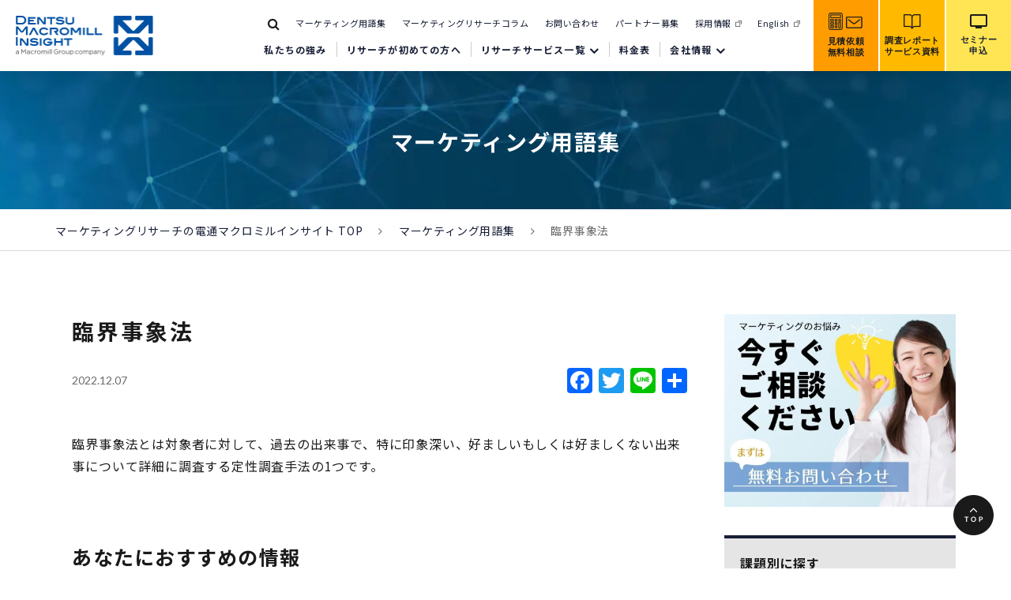

--- FILE ---
content_type: text/html; charset=UTF-8
request_url: https://www.dm-insight.jp/words/words-391/
body_size: 21347
content:
<!doctype html>
<html lang="ja">
	<head>
<link rel="preconnect" href="https://connect.facebook.net">
<link rel="preconnect" href="https://www.google-analytics.com">
<link rel="preconnect" href="https://ajax.googleapis.com">
<link rel="preconnect" href="https://www.googletagmanager.com">
        <!-- Google Tag Manager -->
        <script defer src="[data-uri]"></script>
        <!-- End Google Tag Manager -->
        <!-- Microsoft Clarity -->
        <script defer src="[data-uri]"></script>
        <!-- End Microsoft Clarity -->
	<meta charset="UTF-8">
	<meta name="format-detection" content="telephone=no">
	<meta http-equiv="X-UA-Compatible" content="IE=edge" />
	<meta name="viewport" content="width=device-width, initial-scale=1">
		<link href="https://www.dm-insight.jp/wp-content/themes/dm-insight-html/dist/assets/images/favicon.ico" rel="icon" />
	<link href="https://www.dm-insight.jp/wp-content/themes/dm-insight-html/dist/assets/images/favicon.ico" rel="shortcut icon" />
	<link href="https://www.dm-insight.jp/wp-content/themes/dm-insight-html/dist/assets/images/web-clipicon.png" rel="apple-touch-icon" />
    <!-- IE対策 -->
    <script defer src="[data-uri]"></script>
    <!-- END IE対策 -->
    <script defer src="[data-uri]"></script>

    <!-- Google サイト内検索START -->
    <script defer src="https://cse.google.com/cse.js?cx=201600782de60425d"></script>
    <!-- Google サイト内検索END -->

    <!-- コンバージョンミエルカ tag www.dm-insight.jp START -->
    <script defer src="[data-uri]"></script>
    <!-- コンバージョンミエルカ tag www.dm-insight.jp END -->

    	<script data-cfasync="false" data-no-defer="1" data-no-minify="1" data-no-optimize="1">var ewww_webp_supported=!1;function check_webp_feature(A,e){var w;e=void 0!==e?e:function(){},ewww_webp_supported?e(ewww_webp_supported):((w=new Image).onload=function(){ewww_webp_supported=0<w.width&&0<w.height,e&&e(ewww_webp_supported)},w.onerror=function(){e&&e(!1)},w.src="data:image/webp;base64,"+{alpha:"UklGRkoAAABXRUJQVlA4WAoAAAAQAAAAAAAAAAAAQUxQSAwAAAARBxAR/Q9ERP8DAABWUDggGAAAABQBAJ0BKgEAAQAAAP4AAA3AAP7mtQAAAA=="}[A])}check_webp_feature("alpha");</script><script data-cfasync="false" data-no-defer="1" data-no-minify="1" data-no-optimize="1">var Arrive=function(c,w){"use strict";if(c.MutationObserver&&"undefined"!=typeof HTMLElement){var r,a=0,u=(r=HTMLElement.prototype.matches||HTMLElement.prototype.webkitMatchesSelector||HTMLElement.prototype.mozMatchesSelector||HTMLElement.prototype.msMatchesSelector,{matchesSelector:function(e,t){return e instanceof HTMLElement&&r.call(e,t)},addMethod:function(e,t,r){var a=e[t];e[t]=function(){return r.length==arguments.length?r.apply(this,arguments):"function"==typeof a?a.apply(this,arguments):void 0}},callCallbacks:function(e,t){t&&t.options.onceOnly&&1==t.firedElems.length&&(e=[e[0]]);for(var r,a=0;r=e[a];a++)r&&r.callback&&r.callback.call(r.elem,r.elem);t&&t.options.onceOnly&&1==t.firedElems.length&&t.me.unbindEventWithSelectorAndCallback.call(t.target,t.selector,t.callback)},checkChildNodesRecursively:function(e,t,r,a){for(var i,n=0;i=e[n];n++)r(i,t,a)&&a.push({callback:t.callback,elem:i}),0<i.childNodes.length&&u.checkChildNodesRecursively(i.childNodes,t,r,a)},mergeArrays:function(e,t){var r,a={};for(r in e)e.hasOwnProperty(r)&&(a[r]=e[r]);for(r in t)t.hasOwnProperty(r)&&(a[r]=t[r]);return a},toElementsArray:function(e){return e=void 0!==e&&("number"!=typeof e.length||e===c)?[e]:e}}),e=(l.prototype.addEvent=function(e,t,r,a){a={target:e,selector:t,options:r,callback:a,firedElems:[]};return this._beforeAdding&&this._beforeAdding(a),this._eventsBucket.push(a),a},l.prototype.removeEvent=function(e){for(var t,r=this._eventsBucket.length-1;t=this._eventsBucket[r];r--)e(t)&&(this._beforeRemoving&&this._beforeRemoving(t),(t=this._eventsBucket.splice(r,1))&&t.length&&(t[0].callback=null))},l.prototype.beforeAdding=function(e){this._beforeAdding=e},l.prototype.beforeRemoving=function(e){this._beforeRemoving=e},l),t=function(i,n){var o=new e,l=this,s={fireOnAttributesModification:!1};return o.beforeAdding(function(t){var e=t.target;e!==c.document&&e!==c||(e=document.getElementsByTagName("html")[0]);var r=new MutationObserver(function(e){n.call(this,e,t)}),a=i(t.options);r.observe(e,a),t.observer=r,t.me=l}),o.beforeRemoving(function(e){e.observer.disconnect()}),this.bindEvent=function(e,t,r){t=u.mergeArrays(s,t);for(var a=u.toElementsArray(this),i=0;i<a.length;i++)o.addEvent(a[i],e,t,r)},this.unbindEvent=function(){var r=u.toElementsArray(this);o.removeEvent(function(e){for(var t=0;t<r.length;t++)if(this===w||e.target===r[t])return!0;return!1})},this.unbindEventWithSelectorOrCallback=function(r){var a=u.toElementsArray(this),i=r,e="function"==typeof r?function(e){for(var t=0;t<a.length;t++)if((this===w||e.target===a[t])&&e.callback===i)return!0;return!1}:function(e){for(var t=0;t<a.length;t++)if((this===w||e.target===a[t])&&e.selector===r)return!0;return!1};o.removeEvent(e)},this.unbindEventWithSelectorAndCallback=function(r,a){var i=u.toElementsArray(this);o.removeEvent(function(e){for(var t=0;t<i.length;t++)if((this===w||e.target===i[t])&&e.selector===r&&e.callback===a)return!0;return!1})},this},i=new function(){var s={fireOnAttributesModification:!1,onceOnly:!1,existing:!1};function n(e,t,r){return!(!u.matchesSelector(e,t.selector)||(e._id===w&&(e._id=a++),-1!=t.firedElems.indexOf(e._id)))&&(t.firedElems.push(e._id),!0)}var c=(i=new t(function(e){var t={attributes:!1,childList:!0,subtree:!0};return e.fireOnAttributesModification&&(t.attributes=!0),t},function(e,i){e.forEach(function(e){var t=e.addedNodes,r=e.target,a=[];null!==t&&0<t.length?u.checkChildNodesRecursively(t,i,n,a):"attributes"===e.type&&n(r,i)&&a.push({callback:i.callback,elem:r}),u.callCallbacks(a,i)})})).bindEvent;return i.bindEvent=function(e,t,r){t=void 0===r?(r=t,s):u.mergeArrays(s,t);var a=u.toElementsArray(this);if(t.existing){for(var i=[],n=0;n<a.length;n++)for(var o=a[n].querySelectorAll(e),l=0;l<o.length;l++)i.push({callback:r,elem:o[l]});if(t.onceOnly&&i.length)return r.call(i[0].elem,i[0].elem);setTimeout(u.callCallbacks,1,i)}c.call(this,e,t,r)},i},o=new function(){var a={};function i(e,t){return u.matchesSelector(e,t.selector)}var n=(o=new t(function(){return{childList:!0,subtree:!0}},function(e,r){e.forEach(function(e){var t=e.removedNodes,e=[];null!==t&&0<t.length&&u.checkChildNodesRecursively(t,r,i,e),u.callCallbacks(e,r)})})).bindEvent;return o.bindEvent=function(e,t,r){t=void 0===r?(r=t,a):u.mergeArrays(a,t),n.call(this,e,t,r)},o};d(HTMLElement.prototype),d(NodeList.prototype),d(HTMLCollection.prototype),d(HTMLDocument.prototype),d(Window.prototype);var n={};return s(i,n,"unbindAllArrive"),s(o,n,"unbindAllLeave"),n}function l(){this._eventsBucket=[],this._beforeAdding=null,this._beforeRemoving=null}function s(e,t,r){u.addMethod(t,r,e.unbindEvent),u.addMethod(t,r,e.unbindEventWithSelectorOrCallback),u.addMethod(t,r,e.unbindEventWithSelectorAndCallback)}function d(e){e.arrive=i.bindEvent,s(i,e,"unbindArrive"),e.leave=o.bindEvent,s(o,e,"unbindLeave")}}(window,void 0),ewww_webp_supported=!1;function check_webp_feature(e,t){var r;ewww_webp_supported?t(ewww_webp_supported):((r=new Image).onload=function(){ewww_webp_supported=0<r.width&&0<r.height,t(ewww_webp_supported)},r.onerror=function(){t(!1)},r.src="data:image/webp;base64,"+{alpha:"UklGRkoAAABXRUJQVlA4WAoAAAAQAAAAAAAAAAAAQUxQSAwAAAARBxAR/Q9ERP8DAABWUDggGAAAABQBAJ0BKgEAAQAAAP4AAA3AAP7mtQAAAA==",animation:"UklGRlIAAABXRUJQVlA4WAoAAAASAAAAAAAAAAAAQU5JTQYAAAD/////AABBTk1GJgAAAAAAAAAAAAAAAAAAAGQAAABWUDhMDQAAAC8AAAAQBxAREYiI/gcA"}[e])}function ewwwLoadImages(e){if(e){for(var t=document.querySelectorAll(".batch-image img, .image-wrapper a, .ngg-pro-masonry-item a, .ngg-galleria-offscreen-seo-wrapper a"),r=0,a=t.length;r<a;r++)ewwwAttr(t[r],"data-src",t[r].getAttribute("data-webp")),ewwwAttr(t[r],"data-thumbnail",t[r].getAttribute("data-webp-thumbnail"));for(var i=document.querySelectorAll("div.woocommerce-product-gallery__image"),r=0,a=i.length;r<a;r++)ewwwAttr(i[r],"data-thumb",i[r].getAttribute("data-webp-thumb"))}for(var n=document.querySelectorAll("video"),r=0,a=n.length;r<a;r++)ewwwAttr(n[r],"poster",e?n[r].getAttribute("data-poster-webp"):n[r].getAttribute("data-poster-image"));for(var o,l=document.querySelectorAll("img.ewww_webp_lazy_load"),r=0,a=l.length;r<a;r++)e&&(ewwwAttr(l[r],"data-lazy-srcset",l[r].getAttribute("data-lazy-srcset-webp")),ewwwAttr(l[r],"data-srcset",l[r].getAttribute("data-srcset-webp")),ewwwAttr(l[r],"data-lazy-src",l[r].getAttribute("data-lazy-src-webp")),ewwwAttr(l[r],"data-src",l[r].getAttribute("data-src-webp")),ewwwAttr(l[r],"data-orig-file",l[r].getAttribute("data-webp-orig-file")),ewwwAttr(l[r],"data-medium-file",l[r].getAttribute("data-webp-medium-file")),ewwwAttr(l[r],"data-large-file",l[r].getAttribute("data-webp-large-file")),null!=(o=l[r].getAttribute("srcset"))&&!1!==o&&o.includes("R0lGOD")&&ewwwAttr(l[r],"src",l[r].getAttribute("data-lazy-src-webp"))),l[r].className=l[r].className.replace(/\bewww_webp_lazy_load\b/,"");for(var s=document.querySelectorAll(".ewww_webp"),r=0,a=s.length;r<a;r++)e?(ewwwAttr(s[r],"srcset",s[r].getAttribute("data-srcset-webp")),ewwwAttr(s[r],"src",s[r].getAttribute("data-src-webp")),ewwwAttr(s[r],"data-orig-file",s[r].getAttribute("data-webp-orig-file")),ewwwAttr(s[r],"data-medium-file",s[r].getAttribute("data-webp-medium-file")),ewwwAttr(s[r],"data-large-file",s[r].getAttribute("data-webp-large-file")),ewwwAttr(s[r],"data-large_image",s[r].getAttribute("data-webp-large_image")),ewwwAttr(s[r],"data-src",s[r].getAttribute("data-webp-src"))):(ewwwAttr(s[r],"srcset",s[r].getAttribute("data-srcset-img")),ewwwAttr(s[r],"src",s[r].getAttribute("data-src-img"))),s[r].className=s[r].className.replace(/\bewww_webp\b/,"ewww_webp_loaded");window.jQuery&&jQuery.fn.isotope&&jQuery.fn.imagesLoaded&&(jQuery(".fusion-posts-container-infinite").imagesLoaded(function(){jQuery(".fusion-posts-container-infinite").hasClass("isotope")&&jQuery(".fusion-posts-container-infinite").isotope()}),jQuery(".fusion-portfolio:not(.fusion-recent-works) .fusion-portfolio-wrapper").imagesLoaded(function(){jQuery(".fusion-portfolio:not(.fusion-recent-works) .fusion-portfolio-wrapper").isotope()}))}function ewwwWebPInit(e){ewwwLoadImages(e),ewwwNggLoadGalleries(e),document.arrive(".ewww_webp",function(){ewwwLoadImages(e)}),document.arrive(".ewww_webp_lazy_load",function(){ewwwLoadImages(e)}),document.arrive("videos",function(){ewwwLoadImages(e)}),"loading"==document.readyState?document.addEventListener("DOMContentLoaded",ewwwJSONParserInit):("undefined"!=typeof galleries&&ewwwNggParseGalleries(e),ewwwWooParseVariations(e))}function ewwwAttr(e,t,r){null!=r&&!1!==r&&e.setAttribute(t,r)}function ewwwJSONParserInit(){"undefined"!=typeof galleries&&check_webp_feature("alpha",ewwwNggParseGalleries),check_webp_feature("alpha",ewwwWooParseVariations)}function ewwwWooParseVariations(e){if(e)for(var t=document.querySelectorAll("form.variations_form"),r=0,a=t.length;r<a;r++){var i=t[r].getAttribute("data-product_variations"),n=!1;try{for(var o in i=JSON.parse(i))void 0!==i[o]&&void 0!==i[o].image&&(void 0!==i[o].image.src_webp&&(i[o].image.src=i[o].image.src_webp,n=!0),void 0!==i[o].image.srcset_webp&&(i[o].image.srcset=i[o].image.srcset_webp,n=!0),void 0!==i[o].image.full_src_webp&&(i[o].image.full_src=i[o].image.full_src_webp,n=!0),void 0!==i[o].image.gallery_thumbnail_src_webp&&(i[o].image.gallery_thumbnail_src=i[o].image.gallery_thumbnail_src_webp,n=!0),void 0!==i[o].image.thumb_src_webp&&(i[o].image.thumb_src=i[o].image.thumb_src_webp,n=!0));n&&ewwwAttr(t[r],"data-product_variations",JSON.stringify(i))}catch(e){}}}function ewwwNggParseGalleries(e){if(e)for(var t in galleries){var r=galleries[t];galleries[t].images_list=ewwwNggParseImageList(r.images_list)}}function ewwwNggLoadGalleries(e){e&&document.addEventListener("ngg.galleria.themeadded",function(e,t){window.ngg_galleria._create_backup=window.ngg_galleria.create,window.ngg_galleria.create=function(e,t){var r=$(e).data("id");return galleries["gallery_"+r].images_list=ewwwNggParseImageList(galleries["gallery_"+r].images_list),window.ngg_galleria._create_backup(e,t)}})}function ewwwNggParseImageList(e){for(var t in e){var r=e[t];if(void 0!==r["image-webp"]&&(e[t].image=r["image-webp"],delete e[t]["image-webp"]),void 0!==r["thumb-webp"]&&(e[t].thumb=r["thumb-webp"],delete e[t]["thumb-webp"]),void 0!==r.full_image_webp&&(e[t].full_image=r.full_image_webp,delete e[t].full_image_webp),void 0!==r.srcsets)for(var a in r.srcsets)nggSrcset=r.srcsets[a],void 0!==r.srcsets[a+"-webp"]&&(e[t].srcsets[a]=r.srcsets[a+"-webp"],delete e[t].srcsets[a+"-webp"]);if(void 0!==r.full_srcsets)for(var i in r.full_srcsets)nggFSrcset=r.full_srcsets[i],void 0!==r.full_srcsets[i+"-webp"]&&(e[t].full_srcsets[i]=r.full_srcsets[i+"-webp"],delete e[t].full_srcsets[i+"-webp"])}return e}check_webp_feature("alpha",ewwwWebPInit);</script><meta name='robots' content='index, follow, max-image-preview:large, max-snippet:-1, max-video-preview:-1' />
	<style>img:is([sizes="auto" i], [sizes^="auto," i]) { contain-intrinsic-size: 3000px 1500px }</style>
	    <script defer src="[data-uri]"></script>
    <link rel="stylesheet" href="https://fonts.googleapis.com/icon?family=Material+Icons">
    <link rel="stylesheet" href="https://fonts.googleapis.com/icon?family=Material+Icons+Outlined">
	
	<!-- This site is optimized with the Yoast SEO plugin v26.4 - https://yoast.com/wordpress/plugins/seo/ -->
	<link media="all" href="https://www.dm-insight.jp/wp-content/cache/autoptimize/css/autoptimize_33123d57f42ce6ae38e72bd695411089.css" rel="stylesheet"><title>臨界事象法 | マーケティングリサーチの電通マクロミルインサイト</title>
	<meta name="description" content="臨界事象法 | 電通とマクロミル、2社の資産と強みが融合したマーケティングリサーチ会社。インターネットリサーチ、オフラインリサーチ、ログ解析など幅広いリサーチ・データ分析を行うことで、クライアントのマーケティング課題を解決致します。" />
	<link rel="canonical" href="https://www.dm-insight.jp/words/words-391/" />
	<meta property="og:locale" content="ja_JP" />
	<meta property="og:type" content="article" />
	<meta property="og:title" content="臨界事象法 | マーケティングリサーチの電通マクロミルインサイト" />
	<meta property="og:description" content="臨界事象法 | 電通とマクロミル、2社の資産と強みが融合したマーケティングリサーチ会社。インターネットリサーチ、オフラインリサーチ、ログ解析など幅広いリサーチ・データ分析を行うことで、クライアントのマーケティング課題を解決致します。" />
	<meta property="og:url" content="https://www.dm-insight.jp/words/words-391/" />
	<meta property="og:site_name" content="マーケティングリサーチの電通マクロミルインサイト" />
	<meta property="og:image" content="https://www.dm-insight.jp/wp-content/uploads/2021/10/ogp.png" />
	<meta name="twitter:card" content="summary_large_image" />
	<script type="application/ld+json" class="yoast-schema-graph">{
	    "@context": "https://schema.org",
	    "@graph": [
	        {
	            "@type": "ImageObject",
	            "inLanguage": "ja",
	            "@id": "https://www.dm-insight.jp/words/words-391/#primaryimage",
	            "url": "https://www.dm-insight.jp/wp-content/uploads/2022/09/9acee6ab40741d1ec071274414376ef3.jpg",
	            "contentUrl": "https://www.dm-insight.jp/wp-content/uploads/2022/09/9acee6ab40741d1ec071274414376ef3.jpg",
	            "width": 1920,
	            "height": 570,
	            "caption": "お問い合わせ"
	        },
	        {
	            "@type": "BreadcrumbList",
	            "@id": "https://www.dm-insight.jp/words/words-391/#breadcrumb",
	            "itemListElement": [
	                {
	                    "@type": "ListItem",
	                    "position": 1,
	                    "name": "マーケティングリサーチの電通マクロミルインサイト TOP",
	                    "item": "https://www.dm-insight.jp/"
	                },
	                {
	                    "@type": "ListItem",
	                    "position": 2,
	                    "name": "マーケティング用語集",
	                    "item": "https://www.dm-insight.jp/words/"
	                },
	                {
	                    "@type": "ListItem",
	                    "position": 3,
	                    "name": "臨界事象法"
	                }
	            ]
	        },
	        {
	            "@type": "WebSite",
	            "@id": "https://www.dm-insight.jp/#website",
	            "url": "https://www.dm-insight.jp/",
	            "name": "マーケティングリサーチの電通マクロミルインサイト",
	            "description": "電通とマクロミル、2社の資産と強みが融合したマーケティングリサーチ会社。インターネットリサーチ、オフラインリサーチ、ログ解析など幅広いリサーチ・データ分析を行うことで、クライアントのマーケティング課題を解決致します。",
	            "potentialAction": [
	                {
	                    "@type": "SearchAction",
	                    "target": {
	                        "@type": "EntryPoint",
	                        "urlTemplate": "https://www.dm-insight.jp/?s={search_term_string}"
	                    },
	                    "query-input": {
	                        "@type": "PropertyValueSpecification",
	                        "valueRequired": true,
	                        "valueName": "search_term_string"
	                    }
	                }
	            ],
	            "inLanguage": "ja"
	        }
	    ]
	}</script>
	<!-- / Yoast SEO plugin. -->


<link rel='dns-prefetch' href='//static.addtoany.com' />
<script defer src="[data-uri]"></script>
<style id='wp-emoji-styles-inline-css' type='text/css'>

	img.wp-smiley, img.emoji {
		display: inline !important;
		border: none !important;
		box-shadow: none !important;
		height: 1em !important;
		width: 1em !important;
		margin: 0 0.07em !important;
		vertical-align: -0.1em !important;
		background: none !important;
		padding: 0 !important;
	}
</style>
<style id='classic-theme-styles-inline-css' type='text/css'>
/*! This file is auto-generated */
.wp-block-button__link{color:#fff;background-color:#32373c;border-radius:9999px;box-shadow:none;text-decoration:none;padding:calc(.667em + 2px) calc(1.333em + 2px);font-size:1.125em}.wp-block-file__button{background:#32373c;color:#fff;text-decoration:none}
</style>





<script defer id="addtoany-core-js-before" src="[data-uri]"></script>
<script type="text/javascript" defer src="https://static.addtoany.com/menu/page.js" id="addtoany-core-js"></script>
<script defer type="text/javascript" src="https://www.dm-insight.jp/wp-includes/js/jquery/jquery.min.js?ver=3.7.1" id="jquery-core-js"></script>
<script defer type="text/javascript" src="https://www.dm-insight.jp/wp-includes/js/jquery/jquery-migrate.min.js?ver=3.4.1" id="jquery-migrate-js"></script>
<script type="text/javascript" defer src="https://www.dm-insight.jp/wp-content/plugins/add-to-any/addtoany.min.js?ver=1.1" id="addtoany-jquery-js"></script>
<link rel="https://api.w.org/" href="https://www.dm-insight.jp/wp-json/" /><link rel="alternate" title="JSON" type="application/json" href="https://www.dm-insight.jp/wp-json/wp/v2/words/5564" /><link rel="alternate" title="oEmbed (JSON)" type="application/json+oembed" href="https://www.dm-insight.jp/wp-json/oembed/1.0/embed?url=https%3A%2F%2Fwww.dm-insight.jp%2Fwords%2Fwords-391%2F" />
<link rel="alternate" title="oEmbed (XML)" type="text/xml+oembed" href="https://www.dm-insight.jp/wp-json/oembed/1.0/embed?url=https%3A%2F%2Fwww.dm-insight.jp%2Fwords%2Fwords-391%2F&#038;format=xml" />
<noscript><style>.lazyload[data-src]{display:none !important;}</style></noscript><style>.lazyload{background-image:none !important;}.lazyload:before{background-image:none !important;}</style><link rel="icon" href="https://www.dm-insight.jp/wp-content/uploads/2021/10/web-clipicon-120x120.png" sizes="32x32" />
<link rel="icon" href="https://www.dm-insight.jp/wp-content/uploads/2021/10/web-clipicon.png" sizes="192x192" />
<link rel="apple-touch-icon" href="https://www.dm-insight.jp/wp-content/uploads/2021/10/web-clipicon.png" />
<meta name="msapplication-TileImage" content="https://www.dm-insight.jp/wp-content/uploads/2021/10/web-clipicon.png" />
		<style type="text/css" id="wp-custom-css">
			.c-block-message__inner {
    background: #404040;
}
.c-block-message__title {
    color: #ffffff;
}
.c-block-message__post {
    color: #ffffff;
}
.c-block-message__name {
    color: #ffffff;
}

  .c-banners__block {
    height: 16.25rem;
}

.c-block-document-download-top__image:before {
  background: #ffffff;
}

.c-block-document-download-top__content {
	padding-top:0;
}

.c-block-document-download-top__image .bg-img {
    max-width: 90%;
    max-height: 90%;
}

.l-header-variable__submenu__outer {
    display: flex;
    align-items: center;
    width: 100%;
    max-width: 80.25rem;
}
.line-y {
	border-left: 5px solid #001464;
	padding-left: 10px;
	margin-top:30px;
}
.line-k {
	border-left: 5px solid #FFBA00;
	padding-left: 10px;
	margin-top:30px;
}
.miraiq {
	font-weight: bold;
	margin:20px 0 0px 0 ;
	font-size:110%;
}
.c-card-links__item-inner {
height: 100%;
}
.c-card-links__item-inner, .c-card-links__list .c-card-links__item:first-child .c-card-links__item-inner {
height: 100%;
}
		</style>
			</head>

<body class="wp-singular words-template-default single single-words postid-5564 wp-theme-dm-insight-wp wp-child-theme-dm-insight-htmldist words-391">
    <!-- Google Tag Manager (noscript) -->
    <noscript><iframe src="https://www.googletagmanager.com/ns.html?id=GTM-N6JBLC6"
    height="0" width="0" style="display:none;visibility:hidden" sandbox="allow-scripts allow-same-origin"></iframe></noscript>
    <!-- End Google Tag Manager (noscript) -->
    <a class="c-slidebar-button js-slidebar-button" href="#">
        <div class="c-slidebar-button__inner">
            <span class="c-slidebar-button__line"><span></span><span></span><span></span></span></div>
    </a>
    <div class="c-slidebar-menu js-slidebar-menu is-top-to-bottom">
        <ul>
            <li>
                <a href="https://www.dm-insight.jp/strength/">電通マクロミルインサイトの強み</a>
            </li>
            <li class="c-slidebar-menu__parent js-accordion">
                <a class="c-slidebar-menu__parent-link" href="https://www.dm-insight.jp/issue/">課題別に探す</a>
                <span class="c-slidebar-menu__parent-area" data-accordion-title="menu-title"></span>
                
<ul class="c-slidebar-menu__children" data-accordion-content="menu-text">
			<li class="c-slidebar-menu__children-item js-accordion2">
			<span class="c-slidebar-menu__children-link">市場の概況を把握したい</span><span class="c-slidebar-menu__children-area" data-accordion-title="menu-title2"></span>
			<ul class="c-slidebar-menu__grandchild" data-accordion-content="menu-text2">
									<li class="c-slidebar-menu__grandchild-item">
						<a class="c-slidebar-menu__grandchild-link" href="https://www.dm-insight.jp/issue/0th-analysis/">課題抽出のための市場調査・分析</a>
					</li>
									<li class="c-slidebar-menu__grandchild-item">
						<a class="c-slidebar-menu__grandchild-link" href="https://www.dm-insight.jp/research-method/expert-research/">エキスパート調査</a>
					</li>
									<li class="c-slidebar-menu__grandchild-item">
						<a class="c-slidebar-menu__grandchild-link" href="https://www.dm-insight.jp/issue/competitive-analysis/">競合分析・調査</a>
					</li>
									<li class="c-slidebar-menu__grandchild-item">
						<a class="c-slidebar-menu__grandchild-link" href="https://www.dm-insight.jp/issue/global/">海外調査（グローバルリサーチ）</a>
					</li>
							</ul>
		</li>
				<li class="c-slidebar-menu__children-item js-accordion2">
			<span class="c-slidebar-menu__children-link">新商品の開発をしたい</span><span class="c-slidebar-menu__children-area" data-accordion-title="menu-title2"></span>
			<ul class="c-slidebar-menu__grandchild" data-accordion-content="menu-text2">
									<li class="c-slidebar-menu__grandchild-item">
						<a class="c-slidebar-menu__grandchild-link" href="https://www.dm-insight.jp/issue/creation-workshop/">アイディア創出ワークショップ</a>
					</li>
									<li class="c-slidebar-menu__grandchild-item">
						<a class="c-slidebar-menu__grandchild-link" href="https://www.dm-insight.jp/issue/evaluation/">コンセプト調査・評価</a>
					</li>
									<li class="c-slidebar-menu__grandchild-item">
						<a class="c-slidebar-menu__grandchild-link" href="https://www.dm-insight.jp/issue/measures/">プライシング施策</a>
					</li>
									<li class="c-slidebar-menu__grandchild-item">
						<a class="c-slidebar-menu__grandchild-link" href="https://www.dm-insight.jp/issue/package-evaluation/">パッケージ調査・評価テスト</a>
					</li>
									<li class="c-slidebar-menu__grandchild-item">
						<a class="c-slidebar-menu__grandchild-link" href="https://www.dm-insight.jp/issue/planning/">戦略プランニング</a>
					</li>
									<li class="c-slidebar-menu__grandchild-item">
						<a class="c-slidebar-menu__grandchild-link" href="https://www.dm-insight.jp/issue/clinic/">プロダクトクリニック</a>
					</li>
							</ul>
		</li>
				<li class="c-slidebar-menu__children-item js-accordion2">
			<span class="c-slidebar-menu__children-link">自社製品・サービスの実態把握をしたい</span><span class="c-slidebar-menu__children-area" data-accordion-title="menu-title2"></span>
			<ul class="c-slidebar-menu__grandchild" data-accordion-content="menu-text2">
									<li class="c-slidebar-menu__grandchild-item">
						<a class="c-slidebar-menu__grandchild-link" href="https://www.dm-insight.jp/issue/kpi-formulation/">KPI策定</a>
					</li>
									<li class="c-slidebar-menu__grandchild-item">
						<a class="c-slidebar-menu__grandchild-link" href="https://www.dm-insight.jp/issue/kpi-monitoring/">KPIモニタリングとアクション</a>
					</li>
									<li class="c-slidebar-menu__grandchild-item">
						<a class="c-slidebar-menu__grandchild-link" href="https://www.dm-insight.jp/issue/loyalty/">顧客ロイヤリティ</a>
					</li>
									<li class="c-slidebar-menu__grandchild-item">
						<a class="c-slidebar-menu__grandchild-link" href="https://www.dm-insight.jp/issue/brand-value/">ブランド価値探索</a>
					</li>
							</ul>
		</li>
				<li class="c-slidebar-menu__children-item js-accordion2">
			<span class="c-slidebar-menu__children-link">広告施策を検討したい</span><span class="c-slidebar-menu__children-area" data-accordion-title="menu-title2"></span>
			<ul class="c-slidebar-menu__grandchild" data-accordion-content="menu-text2">
									<li class="c-slidebar-menu__grandchild-item">
						<a class="c-slidebar-menu__grandchild-link" href="https://www.dm-insight.jp/issue/campaign/">キャンペーン広告効果測定</a>
					</li>
									<li class="c-slidebar-menu__grandchild-item">
						<a class="c-slidebar-menu__grandchild-link" href="https://www.dm-insight.jp/issue/cross-media/">クロスメディアの広告効果測定</a>
					</li>
							</ul>
		</li>
				<li class="c-slidebar-menu__children-item js-accordion2">
			<span class="c-slidebar-menu__children-link">DXを推進したい</span><span class="c-slidebar-menu__children-area" data-accordion-title="menu-title2"></span>
			<ul class="c-slidebar-menu__grandchild" data-accordion-content="menu-text2">
									<li class="c-slidebar-menu__grandchild-item">
						<a class="c-slidebar-menu__grandchild-link" href="https://www.dm-insight.jp/issue/integration-support/">データ統合支援</a>
					</li>
									<li class="c-slidebar-menu__grandchild-item">
						<a class="c-slidebar-menu__grandchild-link" href="https://www.dm-insight.jp/issue/consulting/">コンサルテーション</a>
					</li>
									<li class="c-slidebar-menu__grandchild-item">
						<a class="c-slidebar-menu__grandchild-link" href="https://www.dm-insight.jp/issue/poc/">PoC</a>
					</li>
									<li class="c-slidebar-menu__grandchild-item">
						<a class="c-slidebar-menu__grandchild-link" href="https://www.dm-insight.jp/issue/bi-tools/">BIツール</a>
					</li>
							</ul>
		</li>
		</ul>

            </li>
            <li class="c-slidebar-menu__parent js-accordion">
                <a class="c-slidebar-menu__parent-link" href="https://www.dm-insight.jp/research-method/">リサーチ手法から探す</a>
                <span class="c-slidebar-menu__parent-area" data-accordion-title="menu-title"></span>
                <ul class="c-slidebar-menu__children" data-accordion-content="menu-text">
                    <li class="c-slidebar-menu__children-item">
                        	<a class="c-slidebar-menu__children-link" href="https://www.dm-insight.jp/research-method/targeted-advertising/">ターゲティング広告（Macromill Ads）</a>
		<a class="c-slidebar-menu__children-link" href="https://www.dm-insight.jp/research-method/group-interview/">グループインタビュー</a>
		<a class="c-slidebar-menu__children-link" href="https://www.dm-insight.jp/research-method/depth-interview/">デプスインタビュー</a>
		<a class="c-slidebar-menu__children-link" href="https://www.dm-insight.jp/research-method/online-interview/">オンラインインタビュー</a>
		<a class="c-slidebar-menu__children-link" href="https://www.dm-insight.jp/research-method/internet-research/">インターネット調査・リサーチ</a>
		<a class="c-slidebar-menu__children-link" href="https://www.dm-insight.jp/research-method/digitallog-research/">デジタルログリサーチ</a>
		<a class="c-slidebar-menu__children-link" href="https://www.dm-insight.jp/research-method/workshop/">ワークショップ</a>
		<a class="c-slidebar-menu__children-link" href="https://www.dm-insight.jp/research-method/ethnography/">エスノグラフィー</a>
		<a class="c-slidebar-menu__children-link" href="https://www.dm-insight.jp/research-method/expert-research/">エキスパートインタビュー / 有識者ヒアリング</a>
		<a class="c-slidebar-menu__children-link" href="https://www.dm-insight.jp/research-method/venue-survey/">会場調査</a>
		<a class="c-slidebar-menu__children-link" href="https://www.dm-insight.jp/research-method/home-use/">ホームユーステスト</a>
		<a class="c-slidebar-menu__children-link" href="https://www.dm-insight.jp/research-method/mail-survey/">郵送調査</a>
		<a class="c-slidebar-menu__children-link" href="https://www.dm-insight.jp/research-method/visit-survey/">訪問調査</a>
		<a class="c-slidebar-menu__children-link" href="https://www.dm-insight.jp/research-method/global-research/">グローバルリサーチ（海外調査）</a>
		<a class="c-slidebar-menu__children-link" href="https://www.dm-insight.jp/research-method/multicountry-survey/">マルチカントリー（多国間）調査</a>
		<a class="c-slidebar-menu__children-link" href="https://www.dm-insight.jp/research-method/emergingcountry-survey/">新興国調査</a>
		<a class="c-slidebar-menu__children-link" href="https://www.dm-insight.jp/research-method/inbound-survey/">インバウンド調査</a>
		<a class="c-slidebar-menu__children-link" href="https://www.dm-insight.jp/research-method/global-deskresearch/">海外デスクリサーチ</a>
		<a class="c-slidebar-menu__children-link" href="https://www.dm-insight.jp/research-method/uiux_research/">デザインリサーチ</a>
		<a class="c-slidebar-menu__children-link" href="https://www.dm-insight.jp/research-method/usability_test/">ユーザビリティテスト</a>
		<a class="c-slidebar-menu__children-link" href="https://www.dm-insight.jp/research-method/heuristic_analysis/">ヒューリスティック分析</a>
		<a class="c-slidebar-menu__children-link" href="https://www.dm-insight.jp/research-method/simple_diagnosis/">簡易プロダクト診断</a>
		<a class="c-slidebar-menu__children-link" href="https://www.dm-insight.jp/research-method/deskresearch/">デスクリサーチ</a>
		<a class="c-slidebar-menu__children-link" href="https://www.dm-insight.jp/research-method/neuro-research/">ニューロリサーチ</a>
	

                    </li>
                </ul>
            </li>
            <li class="c-slidebar-menu__parent js-accordion">
                <a class="c-slidebar-menu__parent-link" href="https://www.dm-insight.jp/various-analysis/">各種分析手法</a>
                <span class="c-slidebar-menu__parent-area" data-accordion-title="menu-title"></span>
                <ul class="c-slidebar-menu__children" data-accordion-content="menu-text">
                    <li class="c-slidebar-menu__children-item">
                            <a class="c-slidebar-menu__children-link" href="https://www.dm-insight.jp/various-analysis/cluster-analysis/">クラスター分析</a>
	    <a class="c-slidebar-menu__children-link" href="https://www.dm-insight.jp/various-analysis/correspondence-analysis/">コレスポンデンス分析</a>
	    <a class="c-slidebar-menu__children-link" href="https://www.dm-insight.jp/various-analysis/conjoint-analysis/">コンジョイント分析</a>
	    <a class="c-slidebar-menu__children-link" href="https://www.dm-insight.jp/various-analysis/structure-analysis/">共分散構造分析（SEM）</a>
	    <a class="c-slidebar-menu__children-link" href="https://www.dm-insight.jp/various-analysis/text-mining/">テキストマイニング</a>
	    <a class="c-slidebar-menu__children-link" href="https://www.dm-insight.jp/various-analysis/collage-method/">コラージュ法</a>
	    <a class="c-slidebar-menu__children-link" href="https://www.dm-insight.jp/various-analysis/laddering-method/">ラダリング法</a>
	    <a class="c-slidebar-menu__children-link" href="https://www.dm-insight.jp/various-analysis/projection/">投影法</a>
	    <a class="c-slidebar-menu__children-link" href="https://www.dm-insight.jp/various-analysis/breach-experiment/">違背実験</a>
	    <a class="c-slidebar-menu__children-link" href="https://www.dm-insight.jp/various-analysis/social-listening/">ソーシャルリスニング</a>
	

                    </li>
                </ul>
            </li>
            <li>
                <a href="https://www.dm-insight.jp/price/">料金表</a>
            </li>
            
            <li>
                <a href="https://www.dm-insight.jp/news/">ニュース</a>
            </li>
            <li class="c-slidebar-menu__parent js-accordion">
                <a class="c-slidebar-menu__parent-link" href="https://www.dm-insight.jp/company/">会社情報</a>
                <span class="c-slidebar-menu__parent-area" data-accordion-title="menu-title"></span>
                <ul class="c-slidebar-menu__children" data-accordion-content="menu-text">
                    <li class="c-slidebar-menu__children-item">
                        <a class="c-slidebar-menu__children-link" href="https://www.dm-insight.jp/company/profile/">会社概要</a>
                        <a class="c-slidebar-menu__children-link" href="https://www.dm-insight.jp/company/history/">沿革</a>
                        <a class="c-slidebar-menu__children-link" href="https://www.dm-insight.jp/company/message/">トップメッセージ<br>Corporate Purpos</a>
                        <a class="c-slidebar-menu__children-link" href="https://www.dm-insight.jp/company/access/">アクセス</a>
                        <a class="c-slidebar-menu__children-link" href="https://www.dm-insight.jp/company/social-contribution/">社会貢献活動</a>
                    </li>
                </ul>
            </li>
            <li>
	<a href="https://www.dm-insight.jp/words/">マーケティング用語集</a>
</li>

            <li>
	<a href="https://www.dm-insight.jp/column/">マーケティングリサーチコラム</a>
</li>

            <li>
                <a class="is-outlink" href="https://www.dm-insight.jp/recruit/" target="_blank">採用情報</a>
            </li>
            <li>
                <a href="https://www.dm-insight.jp/partner/">パートナー募集</a>
            </li>
            <li>
                <a class="is-outlink" href="https://www.dm-insight.jp/english/" target="_blank">English</a>
            </li>
            <li>
                <a class="is-outlink" href="//group.macromill.com/" target="_blank">Macromill Group site</a>
            </li>
        </ul>
        <div class="c-slidebar-menu__buttons">
            <a class="c-slidebar-menu__button is-estimate" href="https://www.dm-insight.jp/consultation/" target="_blank">見積依頼<br>無料相談</a>
            <a class="c-slidebar-menu__button is-consultation" href="https://www.dm-insight.jp/document/" target="_blank">調査レポート<br>サービス資料</a>
            <a class="c-slidebar-menu__button is-document" href="https://www.dm-insight.jp/seminar/" target="_blank">セミナー<br>申込</a>
        </div>
    </div><header class="l-header-variable">
        <div class="l-header-variable__content">
            <div class="l-header-variable__heading">
                <a href="https://www.dm-insight.jp/">
                    <img src="[data-uri]" alt="マーケティングリサーチの株式会社電通マクロミルインサイト" width="174" height="54" data-src-img="https://www.dm-insight.jp/wp-content/themes/dm-insight-html/dist/assets/images/logo.png" data-src-webp="https://www.dm-insight.jp/wp-content/themes/dm-insight-html/dist/assets/images/logo.png.webp" data-eio="j" class="ewww_webp" /><noscript><img src="https://www.dm-insight.jp/wp-content/themes/dm-insight-html/dist/assets/images/logo.png" alt="マーケティングリサーチの株式会社電通マクロミルインサイト" width="174" height="54" /></noscript>
                </a>
            </div>
            <nav class="l-header-variable__nav">
                <ul class="l-header-variable__inner">
                    <li>
     <div class="l-header__serch">
        <span class="is-icon"></span>
    </div>
</li>
	<li>
		<a class="is-after-none" href="https://www.dm-insight.jp/words/">マーケティング用語集</a>
	</li>

                        <li>
        <a class="is-after-none" href="https://www.dm-insight.jp/column/">マーケティングリサーチコラム</a>
    </li>

                    <li>
                        <a class="is-after-none" href="https://www.dm-insight.jp/contact/">お問い合わせ</a>
                    </li>
                    <li>
                        <a class="is-after-none" href="https://www.dm-insight.jp/partner/">パートナー募集</a>
                    </li>
                    <li>
                        <a href="https://www.dm-insight.jp/recruit/" target="_blank">採用情報</a>
                    </li>
                    <li>
                        <a href="https://www.dm-insight.jp/english/" target="_blank">English</a>
                    </li>
                </ul>
                <ul class="l-header-variable__list">
                    <li class="l-header-variable__item">
                        <a class="js-current-nav" href="https://www.dm-insight.jp/strength/">私たちの強み</a>
                    </li>
                    <li class="l-header-variable__item">
                        <a class="js-current-nav" href="https://www.dm-insight.jp/beginners-research-method/">リサーチが初めての方へ</a>
                    </li>
                    <li class="l-header-variable__item">
                        <a class="is-parent js-current-nav" href="https://www.dm-insight.jp/research-method/">リサーチサービス一覧</a>
                        <div class="l-header-variable__submenu">
                            <div class="l-header-variable__submenu__outer">
                                <div class="l-header-variable__submenu__titles">
                                    <div class="l-header-variable__submenu__title"><span>リサーチ手法から探す</span>
                                        <a class="l-header-variable__submenu__button c-button is-sm" href="https://www.dm-insight.jp/research-method/">詳しく見る</a>
                                    </div>
                                    <div class="l-header-variable__submenu__title"><span>課題別に探す</span>
                                        <a class="l-header-variable__submenu__button c-button is-sm" href="https://www.dm-insight.jp/issue/">詳しく見る</a>
                                    </div>
                                    <div class="l-header-variable__submenu__title"><span>各種分析手法</span>
                                        <a class="l-header-variable__submenu__button c-button is-sm" href="https://www.dm-insight.jp/various-analysis/">詳しく見る</a>
                                    </div>
                                </div>
                            </div>
                        </div>
                    </li>              
                    <li class="l-header-variable__item">
                        <a class="js-current-nav" href="https://www.dm-insight.jp/price/">料金表</a>
                    </li>
                    <li class="l-header-variable__item">
                        <a class="is-parent js-current-nav" href="https://www.dm-insight.jp/company/">会社情報</a>
                        <div class="l-header-variable__submenu">
                            <div class="l-header-variable__submenu__outer">
                                <div class="l-header-variable__submenu__title"><span>会社情報</span>
                                    <a class="l-header-variable__submenu__button c-button is-sm" href="https://www.dm-insight.jp/company/">詳しく見る</a>
                                </div>
                                <div class="l-header-variable__submenu__content">
                                    <div class="l-header-variable__submenu__block">
                                        <a class="l-header-variable__submenu__link" href="https://www.dm-insight.jp/company/profile/">会社概要</a>
                                        <a class="l-header-variable__submenu__link" href="https://www.dm-insight.jp/company/history/">沿革</a>
                                        <a class="l-header-variable__submenu__link" href="https://www.dm-insight.jp/company/message/">トップメッセージ<br>Corporate Purpose</a>
                                    </div>
                                    <div class="l-header-variable__submenu__block">
                                        <a class="l-header-variable__submenu__link" href="https://www.dm-insight.jp/news/">ニュース</a>
                                        <a class="l-header-variable__submenu__link" href="https://www.dm-insight.jp/company/access/">アクセス</a>
                                        <a class="l-header-variable__submenu__link" href="https://www.dm-insight.jp/company/social-contribution/">社会貢献活動</a>
                                    </div>
                                </div>
                            </div>
                        </div>
                    </li>
                </ul>
            </nav>

            <a class="l-header-variable__button c-button is-estimate" href="https://www.dm-insight.jp/consultation/" data-gtm-click="mitsumori"><span>見積依頼<br>無料相談</span></a>
            <a class="l-header-variable__button c-button is-consultation is-accent" href="https://www.dm-insight.jp/document/" data-gtm-click="soudan"><span>調査レポート<br>サービス資料</span></a>
            <a class="l-header-variable__button c-button is-accent-sub" href="https://www.dm-insight.jp/seminar/" data-gtm-click="download"><span>セミナー<br>申込</span></a>
        </div>
    </header><div class="l-searchform">
	<div class="l-searchform__overlay"></div>
	<div class="l-container">
		<div class="l-searchform__inner">
			<button class="l-searchform__close js-header-searchform-close">
				<span class="material-icons-outlined l-searchform__close__icon"><i class="fa fa-times" aria-hidden="true"></i></span></button>
			<form action="https://www.dm-insight.jp" method="get" class="l-searchform__form js-header-searchform-content">
				<label class="l-searchform__form__label" for="searchform"><span class="material-icons-outlined l-searchform__form__icon" aria-label="キーワードから検索">search</span></label>
				<input type="text" name="s" placeholder="キーワードから検索" id="searchform">
				<button>検索する</button>
			</form>
		</div>
	</div>
</div>
<div class="c-floating-button-sp  js-fixedheader">
	<a class="c-floating-button-sp__button is-estimate" href="https://www.dm-insight.jp/consultation/">見積依頼・無料相談</a>
	<a class="c-floating-button-sp__button is-consultation" href="https://www.dm-insight.jp/document/">資料ダウンロード</a>
	<a class="c-floating-button-sp__button is-document" href="https://www.dm-insight.jp/seminar/">セミナー申込</a>
</div>

    <div class="l-page-header">
        <div class="l-page-header__image">
            <div class="l-page-header__bgimg lazyload" style="" data-back="https://www.dm-insight.jp/wp-content/uploads/2022/11/img-page-header-qa.jpg.webp" data-eio-rwidth="1400" data-eio-rheight="175">
            </div>
        </div>
        <div class="l-page-header__inner">
            <div class="l-page-header__subtitle"></div>
            <h1 class="l-page-header__title">マーケティング用語集        </h1>
    </div>
    </div>

<div class="c-breadcrumb"><div class="l-container"><div class="c-breadcrumb__inner"><span><span><a href="https://www.dm-insight.jp/">マーケティングリサーチの電通マクロミルインサイト TOP</a></span> <i class="fa fa-angle-right" aria-hidden="true"></i> <span><a href="https://www.dm-insight.jp/words/">マーケティング用語集</a></span> <i class="fa fa-angle-right" aria-hidden="true"></i> <span class="breadcrumb_last" aria-current="page">臨界事象法</span></span></div></div></div>	<div class="l-container">
    	<div class="l-wrapper">
            <section class="l-main is-twocolumns">
				<div class="c-news-header">    <h1 class="c-news-header__title">臨界事象法    </h1>    <div class="c-news-header__sup is-words">        <div class="c-news-header__left">            <div class="c-news-header__date">2022.12.07            </div>            <!-- <div class="c-news-header__label c-label"></div> -->        </div><div class="a2a_kit a2a_kit_size_32 addtoany_list" data-a2a-url="https://www.dm-insight.jp/words/words-391/" data-a2a-title="臨界事象法"><a class="a2a_button_facebook" href="https://www.addtoany.com/add_to/facebook?linkurl=https%3A%2F%2Fwww.dm-insight.jp%2Fwords%2Fwords-391%2F&amp;linkname=%E8%87%A8%E7%95%8C%E4%BA%8B%E8%B1%A1%E6%B3%95" title="Facebook" rel="nofollow noopener" target="_blank"></a><a class="a2a_button_twitter" href="https://www.addtoany.com/add_to/twitter?linkurl=https%3A%2F%2Fwww.dm-insight.jp%2Fwords%2Fwords-391%2F&amp;linkname=%E8%87%A8%E7%95%8C%E4%BA%8B%E8%B1%A1%E6%B3%95" title="Twitter" rel="nofollow noopener" target="_blank"></a><a class="a2a_button_line" href="https://www.addtoany.com/add_to/line?linkurl=https%3A%2F%2Fwww.dm-insight.jp%2Fwords%2Fwords-391%2F&amp;linkname=%E8%87%A8%E7%95%8C%E4%BA%8B%E8%B1%A1%E6%B3%95" title="Line" rel="nofollow noopener" target="_blank"></a><a class="a2a_dd addtoany_share_save addtoany_share" href="https://www.addtoany.com/share"></a></div>    </div></div>    <div class="l-post-content u-mbs is-sm"><p>臨界事象法とは対象者に対して、過去の出来事で、特に印象深い、好ましいもしくは好ましくない出来事について詳細に調査する定性調査手法の1つです。</p><h2>あなたにおすすめの情報</h2><div class="c-block-case__wrapper">        <span class="caption-read">あわせて読みたい</span>    <a class="c-block-case__block is-blogcard" href="https://www.dm-insight.jp/column/marketing-research1/" target="_self">        <div class="c-block-case__image">            <div class="is-bgimg lazyload" style="" data-back="https://www.dm-insight.jp/wp-content/uploads/2022/12/column_kv_mr1.jpg" data-eio-rwidth="1370" data-eio-rheight="321" data-back-webp="https://www.dm-insight.jp/wp-content/uploads/2022/12/column_kv_mr1.jpg.webp" data-back-webp="https://www.dm-insight.jp/wp-content/uploads/2022/12/column_kv_mr1.jpg.webp"></div>        </div>    <div class="c-block-case__content">            <div class="c-block-case__text">マーケティングリサーチとは？定義やメリットや手法、進め方を調査会社が解説</div>            <div class="c-block-case__sup">                <div class="c-block-case__excerpt">掲載日：2021年7月10日 更新日：2025年7月15日 マーケティングリサーチは、企業のマーケティングを成功に導くために、生活者からデータを収集・分析する一…                </div>            </div>    </div></a></div><p><a href="https://www.dm-insight.jp/consultation/" target="_blank" rel="noopener"><img fetchpriority="high" decoding="async" src="[data-uri]" alt="お問い合わせ" width="1920" height="570" class="aligncenter size-full wp-image-4234 ewww_webp" srcset="[data-uri] 1w" sizes="(max-width: 1920px) 100vw, 1920px" data-src-img="https://www.dm-insight.jp/wp-content/uploads/2022/09/9acee6ab40741d1ec071274414376ef3.jpg" data-src-webp="https://www.dm-insight.jp/wp-content/uploads/2022/09/9acee6ab40741d1ec071274414376ef3.jpg.webp" data-srcset-webp="https://www.dm-insight.jp/wp-content/uploads/2022/09/9acee6ab40741d1ec071274414376ef3.jpg.webp 1920w, https://www.dm-insight.jp/wp-content/uploads/2022/09/9acee6ab40741d1ec071274414376ef3-512x152.jpg.webp 512w, https://www.dm-insight.jp/wp-content/uploads/2022/09/9acee6ab40741d1ec071274414376ef3-1024x304.jpg.webp 1024w, https://www.dm-insight.jp/wp-content/uploads/2022/09/9acee6ab40741d1ec071274414376ef3-768x228.jpg.webp 768w, https://www.dm-insight.jp/wp-content/uploads/2022/09/9acee6ab40741d1ec071274414376ef3-1536x456.jpg.webp 1536w" data-srcset-img="https://www.dm-insight.jp/wp-content/uploads/2022/09/9acee6ab40741d1ec071274414376ef3.jpg 1920w, https://www.dm-insight.jp/wp-content/uploads/2022/09/9acee6ab40741d1ec071274414376ef3-512x152.jpg 512w, https://www.dm-insight.jp/wp-content/uploads/2022/09/9acee6ab40741d1ec071274414376ef3-1024x304.jpg 1024w, https://www.dm-insight.jp/wp-content/uploads/2022/09/9acee6ab40741d1ec071274414376ef3-768x228.jpg 768w, https://www.dm-insight.jp/wp-content/uploads/2022/09/9acee6ab40741d1ec071274414376ef3-1536x456.jpg 1536w" data-eio="j" /><noscript><img fetchpriority="high" decoding="async" src="https://www.dm-insight.jp/wp-content/uploads/2022/09/9acee6ab40741d1ec071274414376ef3.jpg" alt="お問い合わせ" width="1920" height="570" class="aligncenter size-full wp-image-4234" srcset="https://www.dm-insight.jp/wp-content/uploads/2022/09/9acee6ab40741d1ec071274414376ef3.jpg 1920w, https://www.dm-insight.jp/wp-content/uploads/2022/09/9acee6ab40741d1ec071274414376ef3-512x152.jpg 512w, https://www.dm-insight.jp/wp-content/uploads/2022/09/9acee6ab40741d1ec071274414376ef3-1024x304.jpg 1024w, https://www.dm-insight.jp/wp-content/uploads/2022/09/9acee6ab40741d1ec071274414376ef3-768x228.jpg 768w, https://www.dm-insight.jp/wp-content/uploads/2022/09/9acee6ab40741d1ec071274414376ef3-1536x456.jpg 1536w" sizes="(max-width: 1920px) 100vw, 1920px" /></noscript></a></p><div class="addtoany_share_save_container addtoany_content addtoany_content_bottom"><div class="a2a_kit a2a_kit_size_32 addtoany_list" data-a2a-url="https://www.dm-insight.jp/words/words-391/" data-a2a-title="臨界事象法"><a class="a2a_button_facebook" href="https://www.addtoany.com/add_to/facebook?linkurl=https%3A%2F%2Fwww.dm-insight.jp%2Fwords%2Fwords-391%2F&amp;linkname=%E8%87%A8%E7%95%8C%E4%BA%8B%E8%B1%A1%E6%B3%95" title="Facebook" rel="nofollow noopener" target="_blank"></a><a class="a2a_button_twitter" href="https://www.addtoany.com/add_to/twitter?linkurl=https%3A%2F%2Fwww.dm-insight.jp%2Fwords%2Fwords-391%2F&amp;linkname=%E8%87%A8%E7%95%8C%E4%BA%8B%E8%B1%A1%E6%B3%95" title="Twitter" rel="nofollow noopener" target="_blank"></a><a class="a2a_button_line" href="https://www.addtoany.com/add_to/line?linkurl=https%3A%2F%2Fwww.dm-insight.jp%2Fwords%2Fwords-391%2F&amp;linkname=%E8%87%A8%E7%95%8C%E4%BA%8B%E8%B1%A1%E6%B3%95" title="Line" rel="nofollow noopener" target="_blank"></a><a class="a2a_dd addtoany_share_save addtoany_share" href="https://www.addtoany.com/share"></a></div></div>    </div><hr class="c-hr"><nav class="c-post-navs"><ul><li class="c-post-navs__prev"><a href="https://www.dm-insight.jp/words/words-388/" class=" c-button is-sm is-arrow-left"><span>前の用語へ</span></a></li><li class="c-post-navs__archive"><a href="https://www.dm-insight.jp/words/" class=" c-button is-sm words"><span><i class="fa fa-th" aria-hidden="true"></i> 用語一覧へ</span></a></li><li class="c-post-navs__next"><a href="https://www.dm-insight.jp/words/words-70/" class=" c-button is-sm"><span>次の用語へ</span></a></li></ul></nav><div class="c-box-words-cta is-report">    <p class="c-box-words-cta__text">マーケティングリサーチ、市場調査に関する依頼やご相談、<br/>お見積りはこちらからお気軽にお問い合わせください</p>    <a href="/consultation/" class="c-button c-box-words-cta__button is-xlg">調査依頼・相談する</a></div><div class="c-box-words-cta is-document">    <div class="c-box-words-cta__top">        <p class="c-box-words-cta__free">無料</p>        <p class="c-box-words-cta__text">詳細レポートやお役立ち資料を無料でご活用いただけます</p>    </div>    <a href="/document/" class="c-button c-box-words-cta__button is-xlg">資料をダウンロードする</a></div>            </section>
            <aside class="l-aside" data-sticky-container>
	            
<div class="c-menu-list">
	            <div class="c-menu-list__block">
                <a href="https://www.dm-insight.jp/consultation/" target='_blank'>
                    <img src="[data-uri]" alt="" data-src="https://www.dm-insight.jp/wp-content/uploads/2022/11/banner-sidebar-column-01.webp" decoding="async" class="lazyload" width="900" height="750" data-eio-rwidth="900" data-eio-rheight="750" /><noscript><img src="https://www.dm-insight.jp/wp-content/uploads/2022/11/banner-sidebar-column-01.webp" alt="" data-eio="l" /></noscript>
                </a>
            </div>
		        <div class="c-menu-list__block">
        <div class="c-menu-list__head">課題別に探す
        </div>
        <div class="c-menu-list__content">
            <ul>
				                    <li class="c-menu-list__sub-title">市場の概況を把握したい</li>
					                        <li><a class="" href="https://www.dm-insight.jp/issue/0th-analysis/">課題抽出のための市場調査・分析</a></li>
					                        <li><a class="" href="https://www.dm-insight.jp/research-method/expert-research/">エキスパート調査</a></li>
					                        <li><a class="" href="https://www.dm-insight.jp/issue/competitive-analysis/">競合分析・調査</a></li>
					                        <li><a class="" href="https://www.dm-insight.jp/issue/global/">海外調査（グローバルリサーチ）</a></li>
					                    <!-- <li><a class="" href="https://www.dm-insight.jp/issues_category/market/">市場の概況を把握したい</a></li> -->
				                    <li class="c-menu-list__sub-title">新商品の開発をしたい</li>
					                        <li><a class="" href="https://www.dm-insight.jp/issue/creation-workshop/">アイディア創出ワークショップ</a></li>
					                        <li><a class="" href="https://www.dm-insight.jp/issue/evaluation/">コンセプト調査・評価</a></li>
					                        <li><a class="" href="https://www.dm-insight.jp/issue/measures/">プライシング施策</a></li>
					                        <li><a class="" href="https://www.dm-insight.jp/issue/package-evaluation/">パッケージ調査・評価テスト</a></li>
					                        <li><a class="" href="https://www.dm-insight.jp/issue/planning/">戦略プランニング</a></li>
					                        <li><a class="" href="https://www.dm-insight.jp/issue/clinic/">プロダクトクリニック</a></li>
					                    <!-- <li><a class="" href="https://www.dm-insight.jp/issues_category/new-item/">新商品の開発をしたい</a></li> -->
				                    <li class="c-menu-list__sub-title">自社製品・サービスの実態把握をしたい</li>
					                        <li><a class="" href="https://www.dm-insight.jp/issue/kpi-formulation/">KPI策定</a></li>
					                        <li><a class="" href="https://www.dm-insight.jp/issue/kpi-monitoring/">KPIモニタリングとアクション</a></li>
					                        <li><a class="" href="https://www.dm-insight.jp/issue/loyalty/">顧客ロイヤリティ</a></li>
					                        <li><a class="" href="https://www.dm-insight.jp/issue/brand-value/">ブランド価値探索</a></li>
					                    <!-- <li><a class="" href="https://www.dm-insight.jp/issues_category/fact/">自社製品・サービスの実態把握をしたい</a></li> -->
				                    <li class="c-menu-list__sub-title">広告施策を検討したい</li>
					                        <li><a class="" href="https://www.dm-insight.jp/issue/campaign/">キャンペーン広告効果測定</a></li>
					                        <li><a class="" href="https://www.dm-insight.jp/issue/cross-media/">クロスメディアの広告効果測定</a></li>
					                    <!-- <li><a class="" href="https://www.dm-insight.jp/issues_category/advertisement/">広告施策を検討したい</a></li> -->
				                    <li class="c-menu-list__sub-title">DXを推進したい</li>
					                        <li><a class="" href="https://www.dm-insight.jp/issue/integration-support/">データ統合支援</a></li>
					                        <li><a class="" href="https://www.dm-insight.jp/issue/consulting/">コンサルテーション</a></li>
					                        <li><a class="" href="https://www.dm-insight.jp/issue/poc/">PoC</a></li>
					                        <li><a class="" href="https://www.dm-insight.jp/issue/bi-tools/">BIツール</a></li>
					                    <!-- <li><a class="" href="https://www.dm-insight.jp/issues_category/dx/">DXを推進したい</a></li> -->
				            </ul>
        </div>
    </div>
    	    <div class="c-menu-list__block">
        <div class="c-menu-list__head">リサーチ手法から探す
        </div>
        <div class="c-menu-list__content">
            <ul>
				                    <li><a class="" href="https://www.dm-insight.jp/research-method/#section12">定量調査</a></li>
                    <!-- <li><a class="" href="https://www.dm-insight.jp/methods_category/quantitative/">定量調査</a></li> -->
				                    <li><a class="" href="https://www.dm-insight.jp/research-method/#section13">定性調査</a></li>
                    <!-- <li><a class="" href="https://www.dm-insight.jp/methods_category/qualitative/">定性調査</a></li> -->
				                    <li><a class="" href="https://www.dm-insight.jp/research-method/#section272">デジタル</a></li>
                    <!-- <li><a class="" href="https://www.dm-insight.jp/methods_category/digital/">デジタル</a></li> -->
				                    <li><a class="" href="https://www.dm-insight.jp/research-method/#section14">グローバルリサーチ（海外調査）</a></li>
                    <!-- <li><a class="" href="https://www.dm-insight.jp/methods_category/global/">グローバルリサーチ（海外調査）</a></li> -->
				                    <li><a class="" href="https://www.dm-insight.jp/research-method/#section207">デザインリサーチ</a></li>
                    <!-- <li><a class="" href="https://www.dm-insight.jp/methods_category/design_research/">デザインリサーチ</a></li> -->
				                    <li><a class="" href="https://www.dm-insight.jp/research-method/#section90">その他リサーチ</a></li>
                    <!-- <li><a class="" href="https://www.dm-insight.jp/methods_category/other/">その他リサーチ</a></li> -->
				            </ul>
        </div>
    </div>
	        <div class="c-menu-list__block js-sticky">
			                <div class="u-mbs is-sm is-bottom">
                    <a href="https://www.dm-insight.jp/consultation/" target='_blank'>
                        <img src="[data-uri]" alt="" data-src="https://www.dm-insight.jp/wp-content/uploads/2022/11/banner-sidebar-column-03.jpg.webp" decoding="async" class="lazyload" width="900" height="750" data-eio-rwidth="900" data-eio-rheight="750" /><noscript><img src="https://www.dm-insight.jp/wp-content/uploads/2022/11/banner-sidebar-column-03.jpg.webp" alt="" data-eio="l" /></noscript>
                    </a>
                </div>
			                <div class="u-mbs is-sm is-bottom">
                    <a href="https://www.dm-insight.jp/document/" target='_blank'>
                        <img src="[data-uri]" alt="" data-src="https://www.dm-insight.jp/wp-content/uploads/2022/11/banner-sidebar-column-04.jpg.webp" decoding="async" class="lazyload" width="900" height="750" data-eio-rwidth="900" data-eio-rheight="750" /><noscript><img src="https://www.dm-insight.jp/wp-content/uploads/2022/11/banner-sidebar-column-04.jpg.webp" alt="" data-eio="l" /></noscript>
                    </a>
                </div>
			        </div>
	</div>
            </aside>
        </div>
    </div>
	
<!-- Googleの検索ボックス -->
<!--<div class="c-google-serach-box">-->
<!--    <div class="gcse-search"></div>-->
<!--</div>-->



	<div class="l-offer">
		<div class="l-offer__boxs">
			<div class="l-offer__box">
				<div class="l-offer__inner">
					<h2 class="l-offer__title c-heading is-xlg">
						<small>CONTACT</small>
						<span>
							マーケティングリサーチに関する<br class="u-visible-md">ご相談・資料請求はこちら</span></h2>
				</div>
			</div>
			<div class="l-offer__box">
				<a class="l-offer__button is-consultation" href="https://www.dm-insight.jp/consultation/" target="_blank"><div class="--text">見積依頼<br>無料相談</div></a>
				<a class="l-offer__button is-contact" href="https://www.dm-insight.jp/document/"><div class="--text">調査レポート・<br class="u-visible-md">サービス資料</div></a>
			</div>
		</div>
	</div>
	
	<footer class="l-footer">
		<div class="l-footer__top">
			<div class="c-pagetop">
				<a class="js-anchor" href="#" data-anchor-target="html">
					<img src="[data-uri]" alt="" data-src="https://www.dm-insight.jp/wp-content/themes/dm-insight-html/dist/assets/images/img-pagetop-blue.png.webp" decoding="async" class="lazyload" width="102" height="102" data-eio-rwidth="102" data-eio-rheight="102" /><noscript><img src="https://www.dm-insight.jp/wp-content/themes/dm-insight-html/dist/assets/images/img-pagetop-blue.png.webp" alt="" data-eio="l" /></noscript>
				</a>
			</div>
			<div class="l-container">
				<div class="l-footer__wrap">
					<div class="l-footer__blocks">
						<div class="l-footer__block">
							<a class="l-footer__head" href="https://www.dm-insight.jp/issue/">課題別に探す</a>
							    <div class="l-footer__inner">
        <ul class="l-footer__list js-footer-accordion">
            <div class="l-footer__link">市場の概況を把握したい</div>
            <li class="l-footer__item">
				                        <a href="https://www.dm-insight.jp/issue/0th-analysis/">- 課題抽出のための市場調査・分析</a>
					                        <a href="https://www.dm-insight.jp/research-method/expert-research/">- エキスパート調査</a>
					                        <a href="https://www.dm-insight.jp/issue/competitive-analysis/">- 競合分析・調査</a>
					                        <a href="https://www.dm-insight.jp/issue/global/">- 海外調査（グローバルリサーチ）</a>
					            </li>
        </ul>
    </div>
	    <div class="l-footer__inner">
        <ul class="l-footer__list js-footer-accordion">
            <div class="l-footer__link">新商品の開発をしたい</div>
            <li class="l-footer__item">
				                        <a href="https://www.dm-insight.jp/issue/creation-workshop/">- アイディア創出ワークショップ</a>
					                        <a href="https://www.dm-insight.jp/issue/evaluation/">- コンセプト調査・評価</a>
					                        <a href="https://www.dm-insight.jp/issue/measures/">- プライシング施策</a>
					                        <a href="https://www.dm-insight.jp/issue/package-evaluation/">- パッケージ調査・評価テスト</a>
					                        <a href="https://www.dm-insight.jp/issue/planning/">- 戦略プランニング</a>
					                        <a href="https://www.dm-insight.jp/issue/clinic/">- プロダクトクリニック</a>
					            </li>
        </ul>
    </div>
	    <div class="l-footer__inner">
        <ul class="l-footer__list js-footer-accordion">
            <div class="l-footer__link">自社製品・サービスの実態把握をしたい</div>
            <li class="l-footer__item">
				                        <a href="https://www.dm-insight.jp/issue/kpi-formulation/">- KPI策定</a>
					                        <a href="https://www.dm-insight.jp/issue/kpi-monitoring/">- KPIモニタリングとアクション</a>
					                        <a href="https://www.dm-insight.jp/issue/loyalty/">- 顧客ロイヤリティ</a>
					                        <a href="https://www.dm-insight.jp/issue/brand-value/">- ブランド価値探索</a>
					            </li>
        </ul>
    </div>
	    <div class="l-footer__inner">
        <ul class="l-footer__list js-footer-accordion">
            <div class="l-footer__link">広告施策を検討したい</div>
            <li class="l-footer__item">
				                        <a href="https://www.dm-insight.jp/issue/campaign/">- キャンペーン広告効果測定</a>
					                        <a href="https://www.dm-insight.jp/issue/cross-media/">- クロスメディアの広告効果測定</a>
					            </li>
        </ul>
    </div>
	    <div class="l-footer__inner">
        <ul class="l-footer__list js-footer-accordion">
            <div class="l-footer__link">DXを推進したい</div>
            <li class="l-footer__item">
				                        <a href="https://www.dm-insight.jp/issue/integration-support/">- データ統合支援</a>
					                        <a href="https://www.dm-insight.jp/issue/consulting/">- コンサルテーション</a>
					                        <a href="https://www.dm-insight.jp/issue/poc/">- PoC</a>
					                        <a href="https://www.dm-insight.jp/issue/bi-tools/">- BIツール</a>
					            </li>
        </ul>
    </div>
	
						</div>
						<div class="l-footer__block">
							<a class="l-footer__head u-hidden-sm" href="https://www.dm-insight.jp/research-method/">リサーチ手法別に探す</a>
							<div class="l-footer__inner u-visible-sm">
								<ul class="l-footer__list js-footer-accordion">
									<a class="l-footer__link" href="https://www.dm-insight.jp/research-method/">リサーチ手法別に探す</a>
									
<li class="l-footer__item">
	        <a href="https://www.dm-insight.jp/research-method/#section12">定量調査</a>
		        <a href="https://www.dm-insight.jp/research-method/#section13">定性調査</a>
		        <a href="https://www.dm-insight.jp/research-method/#section272">デジタル</a>
		        <a href="https://www.dm-insight.jp/research-method/#section14">グローバルリサーチ（海外調査）</a>
		        <a href="https://www.dm-insight.jp/research-method/#section207">デザインリサーチ</a>
		        <a href="https://www.dm-insight.jp/research-method/#section90">その他リサーチ</a>
		</li>

								</ul>
							</div>
							    <div class="l-footer__inner u-hidden-sm">
        <ul class="l-footer__list js-footer-accordion">
            <a class="l-footer__link" href="https://www.dm-insight.jp/research-method/#section12">定量調査</a>
			                <li class="l-footer__item">
					                        <a href="https://www.dm-insight.jp/research-method/internet-research/">- インターネット調査・リサーチ</a>
					                        <a href="https://www.dm-insight.jp/research-method/venue-survey/">- 会場調査</a>
					                        <a href="https://www.dm-insight.jp/research-method/home-use/">- ホームユーステスト</a>
					                        <a href="https://www.dm-insight.jp/research-method/mail-survey/">- 郵送調査</a>
					                        <a href="https://www.dm-insight.jp/research-method/visit-survey/">- 訪問調査</a>
					                </li>
			        </ul>
    </div>
	    <div class="l-footer__inner u-hidden-sm">
        <ul class="l-footer__list js-footer-accordion">
            <a class="l-footer__link" href="https://www.dm-insight.jp/research-method/#section13">定性調査</a>
			                <li class="l-footer__item">
					                        <a href="https://www.dm-insight.jp/research-method/group-interview/">- グループインタビュー</a>
					                        <a href="https://www.dm-insight.jp/research-method/depth-interview/">- デプスインタビュー</a>
					                        <a href="https://www.dm-insight.jp/research-method/online-interview/">- オンラインインタビュー</a>
					                        <a href="https://www.dm-insight.jp/research-method/workshop/">- ワークショップ</a>
					                        <a href="https://www.dm-insight.jp/research-method/ethnography/">- エスノグラフィー</a>
					                        <a href="https://www.dm-insight.jp/research-method/expert-research/">- エキスパートインタビュー / 有識者ヒアリング</a>
					                </li>
			        </ul>
    </div>
	    <div class="l-footer__inner u-hidden-sm">
        <ul class="l-footer__list js-footer-accordion">
            <a class="l-footer__link" href="https://www.dm-insight.jp/research-method/#section272">デジタル</a>
			                <li class="l-footer__item">
					                        <a href="https://www.dm-insight.jp/research-method/targeted-advertising/">- ターゲティング広告（Macromill Ads）</a>
					                        <a href="https://www.dm-insight.jp/research-method/digitallog-research/">- デジタルログリサーチ</a>
					                </li>
			        </ul>
    </div>
	    <div class="l-footer__inner u-hidden-sm">
        <ul class="l-footer__list js-footer-accordion">
            <a class="l-footer__link" href="https://www.dm-insight.jp/research-method/#section14">グローバルリサーチ（海外調査）</a>
			                <li class="l-footer__item">
					                        <a href="https://www.dm-insight.jp/research-method/global-research/">- グローバルリサーチ（海外調査）</a>
					                        <a href="https://www.dm-insight.jp/research-method/multicountry-survey/">- マルチカントリー（多国間）調査</a>
					                        <a href="https://www.dm-insight.jp/research-method/emergingcountry-survey/">- 新興国調査</a>
					                        <a href="https://www.dm-insight.jp/research-method/inbound-survey/">- インバウンド調査</a>
					                        <a href="https://www.dm-insight.jp/research-method/global-deskresearch/">- 海外デスクリサーチ</a>
					                </li>
			        </ul>
    </div>
	    <div class="l-footer__inner u-hidden-sm">
        <ul class="l-footer__list js-footer-accordion">
            <a class="l-footer__link" href="https://www.dm-insight.jp/research-method/#section207">デザインリサーチ</a>
			                <li class="l-footer__item">
					                        <a href="https://www.dm-insight.jp/research-method/uiux_research/">- デザインリサーチ</a>
					                        <a href="https://www.dm-insight.jp/research-method/usability_test/">- ユーザビリティテスト</a>
					                        <a href="https://www.dm-insight.jp/research-method/heuristic_analysis/">- ヒューリスティック分析</a>
					                        <a href="https://www.dm-insight.jp/research-method/simple_diagnosis/">- 簡易プロダクト診断</a>
					                </li>
			        </ul>
    </div>
	    <div class="l-footer__inner u-hidden-sm">
        <ul class="l-footer__list js-footer-accordion">
            <a class="l-footer__link" href="https://www.dm-insight.jp/research-method/#section90">その他リサーチ</a>
			                <li class="l-footer__item">
					                        <a href="https://www.dm-insight.jp/research-method/deskresearch/">- デスクリサーチ</a>
					                        <a href="https://www.dm-insight.jp/research-method/neuro-research/">- ニューロリサーチ</a>
					                </li>
			        </ul>
    </div>
	
						</div>
						<div class="l-footer__block">
							<a class="l-footer__head u-hidden-sm" href="https://www.dm-insight.jp/various-analysis/">各種分析手法</a>
							<div class="l-footer__inner u-visible-sm">
								<ul class="l-footer__list js-footer-accordion">
									<a class="l-footer__link" href="https://www.dm-insight.jp/various-analysis/">各種分析手法</a>
									<li class="l-footer__item">
										

	<a href="https://www.dm-insight.jp/various-analysis/cluster-analysis/">クラスター分析</a>
		<a href="https://www.dm-insight.jp/various-analysis/correspondence-analysis/">コレスポンデンス分析</a>
		<a href="https://www.dm-insight.jp/various-analysis/conjoint-analysis/">コンジョイント分析</a>
		<a href="https://www.dm-insight.jp/various-analysis/structure-analysis/">共分散構造分析（SEM）</a>
		<a href="https://www.dm-insight.jp/various-analysis/text-mining/">テキストマイニング</a>
		<a href="https://www.dm-insight.jp/various-analysis/collage-method/">コラージュ法</a>
		<a href="https://www.dm-insight.jp/various-analysis/laddering-method/">ラダリング法</a>
		<a href="https://www.dm-insight.jp/various-analysis/projection/">投影法</a>
		<a href="https://www.dm-insight.jp/various-analysis/breach-experiment/">違背実験</a>
		<a href="https://www.dm-insight.jp/various-analysis/social-listening/">ソーシャルリスニング</a>
	



									</li>
								</ul>
							</div>
							<div class="l-footer__inner u-hidden-sm">
								

    <a class="l-footer__link" href="https://www.dm-insight.jp/various-analysis/cluster-analysis/">クラスター分析</a>
	    <a class="l-footer__link" href="https://www.dm-insight.jp/various-analysis/correspondence-analysis/">コレスポンデンス分析</a>
	    <a class="l-footer__link" href="https://www.dm-insight.jp/various-analysis/conjoint-analysis/">コンジョイント分析</a>
	    <a class="l-footer__link" href="https://www.dm-insight.jp/various-analysis/structure-analysis/">共分散構造分析（SEM）</a>
	    <a class="l-footer__link" href="https://www.dm-insight.jp/various-analysis/text-mining/">テキストマイニング</a>
	    <a class="l-footer__link" href="https://www.dm-insight.jp/various-analysis/collage-method/">コラージュ法</a>
	    <a class="l-footer__link" href="https://www.dm-insight.jp/various-analysis/laddering-method/">ラダリング法</a>
	    <a class="l-footer__link" href="https://www.dm-insight.jp/various-analysis/projection/">投影法</a>
	    <a class="l-footer__link" href="https://www.dm-insight.jp/various-analysis/breach-experiment/">違背実験</a>
	    <a class="l-footer__link" href="https://www.dm-insight.jp/various-analysis/social-listening/">ソーシャルリスニング</a>
	



							</div>
						</div>
						<div class="l-footer__block">
							<div class="l-footer__inner">
								<div class="l-footer__links">
									<a class="l-footer__link" href="https://www.dm-insight.jp/strength/">電通マクロミルインサイトの強み</a>
									<a class="l-footer__link" href="https://www.dm-insight.jp/beginners-research-method/">初めてリサーチを実施する方へ</a>
                                    
									<a class="l-footer__link" href="https://www.dm-insight.jp/news/">ニュース</a>
								</div>
								<div class="u-mbs u-hidden-sm">
									<a class="l-footer__head" href="https://www.dm-insight.jp/company/">会社情報</a>
									<a class="l-footer__link" href="https://www.dm-insight.jp/company/profile/">会社概要</a>
									<a class="l-footer__link" href="https://www.dm-insight.jp/company/history/">沿革</a>
									<a class="l-footer__link" href="https://www.dm-insight.jp/company/message/">トップメッセージ / Corporate Purpose</a>
									<a class="l-footer__link" href="https://www.dm-insight.jp/company/access/">アクセス</a>
									<a class="l-footer__link" href="https://www.dm-insight.jp/company/social-contribution/">社会貢献活動</a>
								</div>
							</div>
							<div class="l-footer__inner u-visible-sm">
								<ul class="l-footer__list js-footer-accordion">
									<a class="l-footer__link" href="https://www.dm-insight.jp/company/">会社情報</a>
									<li class="l-footer__item">
										<a href="https://www.dm-insight.jp/company/profile/">会社概要</a>
										<a href="https://www.dm-insight.jp/company/history/">沿革</a>
										<a href="https://www.dm-insight.jp/company/message/">トップメッセージ<br>Corporate Purpose</a>
										<a href="https://www.dm-insight.jp/company/access/">アクセス</a>
          <a href="https://www.dm-insight.jp/company/social-contribution/">社会貢献活動</a>
									</li>
								</ul>
							</div>
							<div class="l-footer__inner">
								<div class="l-footer__links">
       <a class="l-footer__link" href="https://www.dm-insight.jp/price/">料金表</a>
									<a class="l-footer__link" href="https://www.dm-insight.jp/consultation/">見積依頼・無料相談</a>
									<a class="l-footer__link" href="https://www.dm-insight.jp/document/">調査レポート・サービス資料</a>
       <a class="l-footer__link" href="https://www.dm-insight.jp/seminar/">セミナー申込</a>
									<a class="l-footer__link" href="https://www.dm-insight.jp/contact/">お問い合わせ</a>
       <a class="l-footer__link" href="https://www.dm-insight.jp/partner/">パートナー募集</a>
									    <a class="l-footer__link" href="https://www.dm-insight.jp/words/">マーケティング用語集</a>

									    <a class="l-footer__link" href="https://www.dm-insight.jp/column/">マーケティングリサーチコラム</a>

									<a class="l-footer__link is-outlink" href="https://www.dm-insight.jp/recruit/" target="_blank">採用情報</a>
									<a class="l-footer__link is-outlink" href="//group.macromill.com/" target="_blank">Macromill Group site</a>
								</div>
								<div class="l-footer__links is-info">
									<a class="l-footer__link" href="https://www.dm-insight.jp/privacy-policy/">個人情報保護方針</a>
									<a class="l-footer__link" href="https://www.dm-insight.jp/qa/">個人情報についてのQ＆A</a>
									<a class="l-footer__link is-outlink" href="https://www.dm-insight.jp/english/" target="_blank">English</a>
								</div>
							</div>
						</div>
					</div>
					<div class="l-footer__content">
						<a class="l-footer__heading" href="https://www.dm-insight.jp/">
							<img src="[data-uri]" alt="マーケティングリサーチの電通マクロミルインサイト" data-src="https://www.dm-insight.jp/wp-content/themes/dm-insight-html/dist/assets/images/logo-white.png.webp" decoding="async" class="lazyload" width="533" height="152" data-eio-rwidth="533" data-eio-rheight="152" /><noscript><img src="https://www.dm-insight.jp/wp-content/themes/dm-insight-html/dist/assets/images/logo-white.png.webp" alt="マーケティングリサーチの電通マクロミルインサイト" data-eio="l" /></noscript>
						</a>
						<div class="l-footer__adresses">
							<div class="l-footer__adress">
								<dl>東京本社<span class="u-hidden-sm">：</span></dl>
								<dd>〒104-8171 東京都中央区築地4-7-5 築地KYビル<span class="u-hidden-sm"> </span>
								</dd>
							</div>
							<div class="l-footer__adress">
								<dl>大阪支社<span class="u-hidden-sm">：</span></dl>
								<dd>〒530-0003 大阪市北区堂島2-1-31 京阪堂島ビル</dd>
							</div>
						</div>
					</div>
				</div>
			</div>
		</div>
		<div class="l-footer__bottom">
			<div class="l-container">
				<div class="l-footer__flex">
					<div class="l-footer__copyright">© DENTSU MACROMILL INSIGHT INC.<br class="u-visible-sm">ALL RIGHTS RESERVED.
					</div>
					<ul>
 					<li>
							<a href="https://www.dm-insight.jp/security-policy/">情報セキュリティポリシー</a>
						</li>           
						<li>
							<a href="https://www.dm-insight.jp/privacy-policy/">個人情報保護方針</a>
						</li>
						<li>
							<a href="https://www.dm-insight.jp/qa/">個人情報についてのQ＆A</a>
						</li>
					</ul>
				</div>
			</div>
		</div>
	</footer><script type="speculationrules">
{"prefetch":[{"source":"document","where":{"and":[{"href_matches":"\/*"},{"not":{"href_matches":["\/wp-*.php","\/wp-admin\/*","\/wp-content\/uploads\/*","\/wp-content\/*","\/wp-content\/plugins\/*","\/wp-content\/themes\/dm-insight-html\/dist\/*","\/wp-content\/themes\/dm-insight-wp\/*","\/*\\?(.+)"]}},{"not":{"selector_matches":"a[rel~=\"nofollow\"]"}},{"not":{"selector_matches":".no-prefetch, .no-prefetch a"}}]},"eagerness":"conservative"}]}
</script>
<script defer id="eio-lazy-load-js-before" src="[data-uri]"></script>
<script defer type="text/javascript" src="https://www.dm-insight.jp/wp-content/plugins/ewww-image-optimizer/includes/lazysizes.min.js?ver=830" id="eio-lazy-load-js" data-wp-strategy="async"></script>
<script defer id="toc-front-js-extra" src="[data-uri]"></script>
<script defer type="text/javascript" src="https://www.dm-insight.jp/wp-content/plugins/table-of-contents-plus/front.min.js?ver=2411.1" id="toc-front-js"></script>
<script defer type="text/javascript" src="https://www.dm-insight.jp/wp-content/cache/autoptimize/js/autoptimize_single_5c1d7cdca88ec2aef9c33f415e57d45d.js?ver=1768910523" id="growp_app-js"></script>
<script defer type="text/javascript" src="https://www.dm-insight.jp/wp-content/cache/autoptimize/js/autoptimize_single_0e5843211d13403868365106e1bc341d.js?ver=1768910523" id="growp_overwrite-js"></script>

</body>
</html>


--- FILE ---
content_type: application/javascript
request_url: https://www.dm-insight.jp/wp-content/cache/autoptimize/js/autoptimize_single_5c1d7cdca88ec2aef9c33f415e57d45d.js?ver=1768910523
body_size: 58190
content:
(function(modules){var installedModules={};function __webpack_require__(moduleId){if(installedModules[moduleId]){return installedModules[moduleId].exports;}
var module=installedModules[moduleId]={i:moduleId,l:false,exports:{}};modules[moduleId].call(module.exports,module,module.exports,__webpack_require__);module.l=true;return module.exports;}
__webpack_require__.m=modules;__webpack_require__.c=installedModules;__webpack_require__.d=function(exports,name,getter){if(!__webpack_require__.o(exports,name)){Object.defineProperty(exports,name,{enumerable:true,get:getter});}};__webpack_require__.r=function(exports){if(typeof Symbol!=='undefined'&&Symbol.toStringTag){Object.defineProperty(exports,Symbol.toStringTag,{value:'Module'});}
Object.defineProperty(exports,'__esModule',{value:true});};__webpack_require__.t=function(value,mode){if(mode&1)value=__webpack_require__(value);if(mode&8)return value;if((mode&4)&&typeof value==='object'&&value&&value.__esModule)return value;var ns=Object.create(null);__webpack_require__.r(ns);Object.defineProperty(ns,'default',{enumerable:true,value:value});if(mode&2&&typeof value!='string')for(var key in value)__webpack_require__.d(ns,key,function(key){return value[key];}.bind(null,key));return ns;};__webpack_require__.n=function(module){var getter=module&&module.__esModule?function getDefault(){return module['default'];}:function getModuleExports(){return module;};__webpack_require__.d(getter,'a',getter);return getter;};__webpack_require__.o=function(object,property){return Object.prototype.hasOwnProperty.call(object,property);};__webpack_require__.p="../../";return __webpack_require__(__webpack_require__.s="./assets/js/app.js");})
({"../node_modules/animejs/lib/anime.es.js":
/*!***********************************************!*\
  !*** ../node_modules/animejs/lib/anime.es.js ***!
  \***********************************************/
/*! exports provided: default */
(function(module,__webpack_exports__,__webpack_require__){"use strict";__webpack_require__.r(__webpack_exports__);var defaultInstanceSettings={update:null,begin:null,loopBegin:null,changeBegin:null,change:null,changeComplete:null,loopComplete:null,complete:null,loop:1,direction:'normal',autoplay:true,timelineOffset:0};var defaultTweenSettings={duration:1000,delay:0,endDelay:0,easing:'easeOutElastic(1, .5)',round:0};var validTransforms=['translateX','translateY','translateZ','rotate','rotateX','rotateY','rotateZ','scale','scaleX','scaleY','scaleZ','skew','skewX','skewY','perspective','matrix','matrix3d'];var cache={CSS:{},springs:{}};function minMax(val,min,max){return Math.min(Math.max(val,min),max);}
function stringContains(str,text){return str.indexOf(text)>-1;}
function applyArguments(func,args){return func.apply(null,args);}
var is={arr:function(a){return Array.isArray(a);},obj:function(a){return stringContains(Object.prototype.toString.call(a),'Object');},pth:function(a){return is.obj(a)&&a.hasOwnProperty('totalLength');},svg:function(a){return a instanceof SVGElement;},inp:function(a){return a instanceof HTMLInputElement;},dom:function(a){return a.nodeType||is.svg(a);},str:function(a){return typeof a==='string';},fnc:function(a){return typeof a==='function';},und:function(a){return typeof a==='undefined';},nil:function(a){return is.und(a)||a===null;},hex:function(a){return/(^#[0-9A-F]{6}$)|(^#[0-9A-F]{3}$)/i.test(a);},rgb:function(a){return/^rgb/.test(a);},hsl:function(a){return/^hsl/.test(a);},col:function(a){return(is.hex(a)||is.rgb(a)||is.hsl(a));},key:function(a){return!defaultInstanceSettings.hasOwnProperty(a)&&!defaultTweenSettings.hasOwnProperty(a)&&a!=='targets'&&a!=='keyframes';},};function parseEasingParameters(string){var match=/\(([^)]+)\)/.exec(string);return match?match[1].split(',').map(function(p){return parseFloat(p);}):[];}
function spring(string,duration){var params=parseEasingParameters(string);var mass=minMax(is.und(params[0])?1:params[0],.1,100);var stiffness=minMax(is.und(params[1])?100:params[1],.1,100);var damping=minMax(is.und(params[2])?10:params[2],.1,100);var velocity=minMax(is.und(params[3])?0:params[3],.1,100);var w0=Math.sqrt(stiffness/mass);var zeta=damping/(2*Math.sqrt(stiffness*mass));var wd=zeta<1?w0*Math.sqrt(1-zeta*zeta):0;var a=1;var b=zeta<1?(zeta*w0+-velocity)/wd:-velocity+w0;function solver(t){var progress=duration?(duration*t)/1000:t;if(zeta<1){progress=Math.exp(-progress*zeta*w0)*(a*Math.cos(wd*progress)+b*Math.sin(wd*progress));}else{progress=(a+b*progress)*Math.exp(-progress*w0);}
if(t===0||t===1){return t;}
return 1-progress;}
function getDuration(){var cached=cache.springs[string];if(cached){return cached;}
var frame=1/6;var elapsed=0;var rest=0;while(true){elapsed+=frame;if(solver(elapsed)===1){rest++;if(rest>=16){break;}}else{rest=0;}}
var duration=elapsed*frame*1000;cache.springs[string]=duration;return duration;}
return duration?solver:getDuration;}
function steps(steps){if(steps===void 0)steps=10;return function(t){return Math.ceil((minMax(t,0.000001,1))*steps)*(1/steps);};}
var bezier=(function(){var kSplineTableSize=11;var kSampleStepSize=1.0/(kSplineTableSize-1.0);function A(aA1,aA2){return 1.0-3.0*aA2+3.0*aA1}
function B(aA1,aA2){return 3.0*aA2-6.0*aA1}
function C(aA1){return 3.0*aA1}
function calcBezier(aT,aA1,aA2){return((A(aA1,aA2)*aT+B(aA1,aA2))*aT+C(aA1))*aT}
function getSlope(aT,aA1,aA2){return 3.0*A(aA1,aA2)*aT*aT+2.0*B(aA1,aA2)*aT+C(aA1)}
function binarySubdivide(aX,aA,aB,mX1,mX2){var currentX,currentT,i=0;do{currentT=aA+(aB-aA)/2.0;currentX=calcBezier(currentT,mX1,mX2)-aX;if(currentX>0.0){aB=currentT;}else{aA=currentT;}}while(Math.abs(currentX)>0.0000001&&++i<10);return currentT;}
function newtonRaphsonIterate(aX,aGuessT,mX1,mX2){for(var i=0;i<4;++i){var currentSlope=getSlope(aGuessT,mX1,mX2);if(currentSlope===0.0){return aGuessT;}
var currentX=calcBezier(aGuessT,mX1,mX2)-aX;aGuessT-=currentX/currentSlope;}
return aGuessT;}
function bezier(mX1,mY1,mX2,mY2){if(!(0<=mX1&&mX1<=1&&0<=mX2&&mX2<=1)){return;}
var sampleValues=new Float32Array(kSplineTableSize);if(mX1!==mY1||mX2!==mY2){for(var i=0;i<kSplineTableSize;++i){sampleValues[i]=calcBezier(i*kSampleStepSize,mX1,mX2);}}
function getTForX(aX){var intervalStart=0;var currentSample=1;var lastSample=kSplineTableSize-1;for(;currentSample!==lastSample&&sampleValues[currentSample]<=aX;++currentSample){intervalStart+=kSampleStepSize;}
--currentSample;var dist=(aX-sampleValues[currentSample])/(sampleValues[currentSample+1]-sampleValues[currentSample]);var guessForT=intervalStart+dist*kSampleStepSize;var initialSlope=getSlope(guessForT,mX1,mX2);if(initialSlope>=0.001){return newtonRaphsonIterate(aX,guessForT,mX1,mX2);}else if(initialSlope===0.0){return guessForT;}else{return binarySubdivide(aX,intervalStart,intervalStart+kSampleStepSize,mX1,mX2);}}
return function(x){if(mX1===mY1&&mX2===mY2){return x;}
if(x===0||x===1){return x;}
return calcBezier(getTForX(x),mY1,mY2);}}
return bezier;})();var penner=(function(){var eases={linear:function(){return function(t){return t;};}};var functionEasings={Sine:function(){return function(t){return 1-Math.cos(t*Math.PI/2);};},Circ:function(){return function(t){return 1-Math.sqrt(1-t*t);};},Back:function(){return function(t){return t*t*(3*t-2);};},Bounce:function(){return function(t){var pow2,b=4;while(t<((pow2=Math.pow(2,--b))-1)/11){}
return 1/Math.pow(4,3-b)-7.5625*Math.pow((pow2*3-2)/22-t,2)};},Elastic:function(amplitude,period){if(amplitude===void 0)amplitude=1;if(period===void 0)period=.5;var a=minMax(amplitude,1,10);var p=minMax(period,.1,2);return function(t){return(t===0||t===1)?t:-a*Math.pow(2,10*(t-1))*Math.sin((((t-1)-(p/(Math.PI*2)*Math.asin(1/a)))*(Math.PI*2))/p);}}};var baseEasings=['Quad','Cubic','Quart','Quint','Expo'];baseEasings.forEach(function(name,i){functionEasings[name]=function(){return function(t){return Math.pow(t,i+2);};};});Object.keys(functionEasings).forEach(function(name){var easeIn=functionEasings[name];eases['easeIn'+name]=easeIn;eases['easeOut'+name]=function(a,b){return function(t){return 1-easeIn(a,b)(1-t);};};eases['easeInOut'+name]=function(a,b){return function(t){return t<0.5?easeIn(a,b)(t*2)/2:1-easeIn(a,b)(t*-2+2)/2;};};eases['easeOutIn'+name]=function(a,b){return function(t){return t<0.5?(1-easeIn(a,b)(1-t*2))/2:(easeIn(a,b)(t*2-1)+1)/2;};};});return eases;})();function parseEasings(easing,duration){if(is.fnc(easing)){return easing;}
var name=easing.split('(')[0];var ease=penner[name];var args=parseEasingParameters(easing);switch(name){case'spring':return spring(easing,duration);case'cubicBezier':return applyArguments(bezier,args);case'steps':return applyArguments(steps,args);default:return applyArguments(ease,args);}}
function selectString(str){try{var nodes=document.querySelectorAll(str);return nodes;}catch(e){return;}}
function filterArray(arr,callback){var len=arr.length;var thisArg=arguments.length>=2?arguments[1]:void 0;var result=[];for(var i=0;i<len;i++){if(i in arr){var val=arr[i];if(callback.call(thisArg,val,i,arr)){result.push(val);}}}
return result;}
function flattenArray(arr){return arr.reduce(function(a,b){return a.concat(is.arr(b)?flattenArray(b):b);},[]);}
function toArray(o){if(is.arr(o)){return o;}
if(is.str(o)){o=selectString(o)||o;}
if(o instanceof NodeList||o instanceof HTMLCollection){return[].slice.call(o);}
return[o];}
function arrayContains(arr,val){return arr.some(function(a){return a===val;});}
function cloneObject(o){var clone={};for(var p in o){clone[p]=o[p];}
return clone;}
function replaceObjectProps(o1,o2){var o=cloneObject(o1);for(var p in o1){o[p]=o2.hasOwnProperty(p)?o2[p]:o1[p];}
return o;}
function mergeObjects(o1,o2){var o=cloneObject(o1);for(var p in o2){o[p]=is.und(o1[p])?o2[p]:o1[p];}
return o;}
function rgbToRgba(rgbValue){var rgb=/rgb\((\d+,\s*[\d]+,\s*[\d]+)\)/g.exec(rgbValue);return rgb?("rgba("+(rgb[1])+",1)"):rgbValue;}
function hexToRgba(hexValue){var rgx=/^#?([a-f\d])([a-f\d])([a-f\d])$/i;var hex=hexValue.replace(rgx,function(m,r,g,b){return r+r+g+g+b+b;});var rgb=/^#?([a-f\d]{2})([a-f\d]{2})([a-f\d]{2})$/i.exec(hex);var r=parseInt(rgb[1],16);var g=parseInt(rgb[2],16);var b=parseInt(rgb[3],16);return("rgba("+r+","+g+","+b+",1)");}
function hslToRgba(hslValue){var hsl=/hsl\((\d+),\s*([\d.]+)%,\s*([\d.]+)%\)/g.exec(hslValue)||/hsla\((\d+),\s*([\d.]+)%,\s*([\d.]+)%,\s*([\d.]+)\)/g.exec(hslValue);var h=parseInt(hsl[1],10)/360;var s=parseInt(hsl[2],10)/100;var l=parseInt(hsl[3],10)/100;var a=hsl[4]||1;function hue2rgb(p,q,t){if(t<0){t+=1;}
if(t>1){t-=1;}
if(t<1/6){return p+(q-p)*6*t;}
if(t<1/2){return q;}
if(t<2/3){return p+(q-p)*(2/3-t)*6;}
return p;}
var r,g,b;if(s==0){r=g=b=l;}else{var q=l<0.5?l*(1+s):l+s-l*s;var p=2*l-q;r=hue2rgb(p,q,h+1/3);g=hue2rgb(p,q,h);b=hue2rgb(p,q,h-1/3);}
return("rgba("+(r*255)+","+(g*255)+","+(b*255)+","+a+")");}
function colorToRgb(val){if(is.rgb(val)){return rgbToRgba(val);}
if(is.hex(val)){return hexToRgba(val);}
if(is.hsl(val)){return hslToRgba(val);}}
function getUnit(val){var split=/[+-]?\d*\.?\d+(?:\.\d+)?(?:[eE][+-]?\d+)?(%|px|pt|em|rem|in|cm|mm|ex|ch|pc|vw|vh|vmin|vmax|deg|rad|turn)?$/.exec(val);if(split){return split[1];}}
function getTransformUnit(propName){if(stringContains(propName,'translate')||propName==='perspective'){return'px';}
if(stringContains(propName,'rotate')||stringContains(propName,'skew')){return'deg';}}
function getFunctionValue(val,animatable){if(!is.fnc(val)){return val;}
return val(animatable.target,animatable.id,animatable.total);}
function getAttribute(el,prop){return el.getAttribute(prop);}
function convertPxToUnit(el,value,unit){var valueUnit=getUnit(value);if(arrayContains([unit,'deg','rad','turn'],valueUnit)){return value;}
var cached=cache.CSS[value+unit];if(!is.und(cached)){return cached;}
var baseline=100;var tempEl=document.createElement(el.tagName);var parentEl=(el.parentNode&&(el.parentNode!==document))?el.parentNode:document.body;parentEl.appendChild(tempEl);tempEl.style.position='absolute';tempEl.style.width=baseline+unit;var factor=baseline/tempEl.offsetWidth;parentEl.removeChild(tempEl);var convertedUnit=factor*parseFloat(value);cache.CSS[value+unit]=convertedUnit;return convertedUnit;}
function getCSSValue(el,prop,unit){if(prop in el.style){var uppercasePropName=prop.replace(/([a-z])([A-Z])/g,'$1-$2').toLowerCase();var value=el.style[prop]||getComputedStyle(el).getPropertyValue(uppercasePropName)||'0';return unit?convertPxToUnit(el,value,unit):value;}}
function getAnimationType(el,prop){if(is.dom(el)&&!is.inp(el)&&(!is.nil(getAttribute(el,prop))||(is.svg(el)&&el[prop]))){return'attribute';}
if(is.dom(el)&&arrayContains(validTransforms,prop)){return'transform';}
if(is.dom(el)&&(prop!=='transform'&&getCSSValue(el,prop))){return'css';}
if(el[prop]!=null){return'object';}}
function getElementTransforms(el){if(!is.dom(el)){return;}
var str=el.style.transform||'';var reg=/(\w+)\(([^)]*)\)/g;var transforms=new Map();var m;while(m=reg.exec(str)){transforms.set(m[1],m[2]);}
return transforms;}
function getTransformValue(el,propName,animatable,unit){var defaultVal=stringContains(propName,'scale')?1:0+getTransformUnit(propName);var value=getElementTransforms(el).get(propName)||defaultVal;if(animatable){animatable.transforms.list.set(propName,value);animatable.transforms['last']=propName;}
return unit?convertPxToUnit(el,value,unit):value;}
function getOriginalTargetValue(target,propName,unit,animatable){switch(getAnimationType(target,propName)){case'transform':return getTransformValue(target,propName,animatable,unit);case'css':return getCSSValue(target,propName,unit);case'attribute':return getAttribute(target,propName);default:return target[propName]||0;}}
function getRelativeValue(to,from){var operator=/^(\*=|\+=|-=)/.exec(to);if(!operator){return to;}
var u=getUnit(to)||0;var x=parseFloat(from);var y=parseFloat(to.replace(operator[0],''));switch(operator[0][0]){case'+':return x+y+u;case'-':return x-y+u;case'*':return x*y+u;}}
function validateValue(val,unit){if(is.col(val)){return colorToRgb(val);}
if(/\s/g.test(val)){return val;}
var originalUnit=getUnit(val);var unitLess=originalUnit?val.substr(0,val.length-originalUnit.length):val;if(unit){return unitLess+unit;}
return unitLess;}
function getDistance(p1,p2){return Math.sqrt(Math.pow(p2.x-p1.x,2)+Math.pow(p2.y-p1.y,2));}
function getCircleLength(el){return Math.PI*2*getAttribute(el,'r');}
function getRectLength(el){return(getAttribute(el,'width')*2)+(getAttribute(el,'height')*2);}
function getLineLength(el){return getDistance({x:getAttribute(el,'x1'),y:getAttribute(el,'y1')},{x:getAttribute(el,'x2'),y:getAttribute(el,'y2')});}
function getPolylineLength(el){var points=el.points;var totalLength=0;var previousPos;for(var i=0;i<points.numberOfItems;i++){var currentPos=points.getItem(i);if(i>0){totalLength+=getDistance(previousPos,currentPos);}
previousPos=currentPos;}
return totalLength;}
function getPolygonLength(el){var points=el.points;return getPolylineLength(el)+getDistance(points.getItem(points.numberOfItems-1),points.getItem(0));}
function getTotalLength(el){if(el.getTotalLength){return el.getTotalLength();}
switch(el.tagName.toLowerCase()){case'circle':return getCircleLength(el);case'rect':return getRectLength(el);case'line':return getLineLength(el);case'polyline':return getPolylineLength(el);case'polygon':return getPolygonLength(el);}}
function setDashoffset(el){var pathLength=getTotalLength(el);el.setAttribute('stroke-dasharray',pathLength);return pathLength;}
function getParentSvgEl(el){var parentEl=el.parentNode;while(is.svg(parentEl)){if(!is.svg(parentEl.parentNode)){break;}
parentEl=parentEl.parentNode;}
return parentEl;}
function getParentSvg(pathEl,svgData){var svg=svgData||{};var parentSvgEl=svg.el||getParentSvgEl(pathEl);var rect=parentSvgEl.getBoundingClientRect();var viewBoxAttr=getAttribute(parentSvgEl,'viewBox');var width=rect.width;var height=rect.height;var viewBox=svg.viewBox||(viewBoxAttr?viewBoxAttr.split(' '):[0,0,width,height]);return{el:parentSvgEl,viewBox:viewBox,x:viewBox[0]/1,y:viewBox[1]/1,w:width,h:height,vW:viewBox[2],vH:viewBox[3]}}
function getPath(path,percent){var pathEl=is.str(path)?selectString(path)[0]:path;var p=percent||100;return function(property){return{property:property,el:pathEl,svg:getParentSvg(pathEl),totalLength:getTotalLength(pathEl)*(p/100)}}}
function getPathProgress(path,progress,isPathTargetInsideSVG){function point(offset){if(offset===void 0)offset=0;var l=progress+offset>=1?progress+offset:0;return path.el.getPointAtLength(l);}
var svg=getParentSvg(path.el,path.svg);var p=point();var p0=point(-1);var p1=point(+1);var scaleX=isPathTargetInsideSVG?1:svg.w/svg.vW;var scaleY=isPathTargetInsideSVG?1:svg.h/svg.vH;switch(path.property){case'x':return(p.x-svg.x)*scaleX;case'y':return(p.y-svg.y)*scaleY;case'angle':return Math.atan2(p1.y-p0.y,p1.x-p0.x)*180/Math.PI;}}
function decomposeValue(val,unit){var rgx=/[+-]?\d*\.?\d+(?:\.\d+)?(?:[eE][+-]?\d+)?/g;var value=validateValue((is.pth(val)?val.totalLength:val),unit)+'';return{original:value,numbers:value.match(rgx)?value.match(rgx).map(Number):[0],strings:(is.str(val)||unit)?value.split(rgx):[]}}
function parseTargets(targets){var targetsArray=targets?(flattenArray(is.arr(targets)?targets.map(toArray):toArray(targets))):[];return filterArray(targetsArray,function(item,pos,self){return self.indexOf(item)===pos;});}
function getAnimatables(targets){var parsed=parseTargets(targets);return parsed.map(function(t,i){return{target:t,id:i,total:parsed.length,transforms:{list:getElementTransforms(t)}};});}
function normalizePropertyTweens(prop,tweenSettings){var settings=cloneObject(tweenSettings);if(/^spring/.test(settings.easing)){settings.duration=spring(settings.easing);}
if(is.arr(prop)){var l=prop.length;var isFromTo=(l===2&&!is.obj(prop[0]));if(!isFromTo){if(!is.fnc(tweenSettings.duration)){settings.duration=tweenSettings.duration/l;}}else{prop={value:prop};}}
var propArray=is.arr(prop)?prop:[prop];return propArray.map(function(v,i){var obj=(is.obj(v)&&!is.pth(v))?v:{value:v};if(is.und(obj.delay)){obj.delay=!i?tweenSettings.delay:0;}
if(is.und(obj.endDelay)){obj.endDelay=i===propArray.length-1?tweenSettings.endDelay:0;}
return obj;}).map(function(k){return mergeObjects(k,settings);});}
function flattenKeyframes(keyframes){var propertyNames=filterArray(flattenArray(keyframes.map(function(key){return Object.keys(key);})),function(p){return is.key(p);}).reduce(function(a,b){if(a.indexOf(b)<0){a.push(b);}return a;},[]);var properties={};var loop=function(i){var propName=propertyNames[i];properties[propName]=keyframes.map(function(key){var newKey={};for(var p in key){if(is.key(p)){if(p==propName){newKey.value=key[p];}}else{newKey[p]=key[p];}}
return newKey;});};for(var i=0;i<propertyNames.length;i++)loop(i);return properties;}
function getProperties(tweenSettings,params){var properties=[];var keyframes=params.keyframes;if(keyframes){params=mergeObjects(flattenKeyframes(keyframes),params);}
for(var p in params){if(is.key(p)){properties.push({name:p,tweens:normalizePropertyTweens(params[p],tweenSettings)});}}
return properties;}
function normalizeTweenValues(tween,animatable){var t={};for(var p in tween){var value=getFunctionValue(tween[p],animatable);if(is.arr(value)){value=value.map(function(v){return getFunctionValue(v,animatable);});if(value.length===1){value=value[0];}}
t[p]=value;}
t.duration=parseFloat(t.duration);t.delay=parseFloat(t.delay);return t;}
function normalizeTweens(prop,animatable){var previousTween;return prop.tweens.map(function(t){var tween=normalizeTweenValues(t,animatable);var tweenValue=tween.value;var to=is.arr(tweenValue)?tweenValue[1]:tweenValue;var toUnit=getUnit(to);var originalValue=getOriginalTargetValue(animatable.target,prop.name,toUnit,animatable);var previousValue=previousTween?previousTween.to.original:originalValue;var from=is.arr(tweenValue)?tweenValue[0]:previousValue;var fromUnit=getUnit(from)||getUnit(originalValue);var unit=toUnit||fromUnit;if(is.und(to)){to=previousValue;}
tween.from=decomposeValue(from,unit);tween.to=decomposeValue(getRelativeValue(to,from),unit);tween.start=previousTween?previousTween.end:0;tween.end=tween.start+tween.delay+tween.duration+tween.endDelay;tween.easing=parseEasings(tween.easing,tween.duration);tween.isPath=is.pth(tweenValue);tween.isPathTargetInsideSVG=tween.isPath&&is.svg(animatable.target);tween.isColor=is.col(tween.from.original);if(tween.isColor){tween.round=1;}
previousTween=tween;return tween;});}
var setProgressValue={css:function(t,p,v){return t.style[p]=v;},attribute:function(t,p,v){return t.setAttribute(p,v);},object:function(t,p,v){return t[p]=v;},transform:function(t,p,v,transforms,manual){transforms.list.set(p,v);if(p===transforms.last||manual){var str='';transforms.list.forEach(function(value,prop){str+=prop+"("+value+") ";});t.style.transform=str;}}};function setTargetsValue(targets,properties){var animatables=getAnimatables(targets);animatables.forEach(function(animatable){for(var property in properties){var value=getFunctionValue(properties[property],animatable);var target=animatable.target;var valueUnit=getUnit(value);var originalValue=getOriginalTargetValue(target,property,valueUnit,animatable);var unit=valueUnit||getUnit(originalValue);var to=getRelativeValue(validateValue(value,unit),originalValue);var animType=getAnimationType(target,property);setProgressValue[animType](target,property,to,animatable.transforms,true);}});}
function createAnimation(animatable,prop){var animType=getAnimationType(animatable.target,prop.name);if(animType){var tweens=normalizeTweens(prop,animatable);var lastTween=tweens[tweens.length-1];return{type:animType,property:prop.name,animatable:animatable,tweens:tweens,duration:lastTween.end,delay:tweens[0].delay,endDelay:lastTween.endDelay}}}
function getAnimations(animatables,properties){return filterArray(flattenArray(animatables.map(function(animatable){return properties.map(function(prop){return createAnimation(animatable,prop);});})),function(a){return!is.und(a);});}
function getInstanceTimings(animations,tweenSettings){var animLength=animations.length;var getTlOffset=function(anim){return anim.timelineOffset?anim.timelineOffset:0;};var timings={};timings.duration=animLength?Math.max.apply(Math,animations.map(function(anim){return getTlOffset(anim)+anim.duration;})):tweenSettings.duration;timings.delay=animLength?Math.min.apply(Math,animations.map(function(anim){return getTlOffset(anim)+anim.delay;})):tweenSettings.delay;timings.endDelay=animLength?timings.duration-Math.max.apply(Math,animations.map(function(anim){return getTlOffset(anim)+anim.duration-anim.endDelay;})):tweenSettings.endDelay;return timings;}
var instanceID=0;function createNewInstance(params){var instanceSettings=replaceObjectProps(defaultInstanceSettings,params);var tweenSettings=replaceObjectProps(defaultTweenSettings,params);var properties=getProperties(tweenSettings,params);var animatables=getAnimatables(params.targets);var animations=getAnimations(animatables,properties);var timings=getInstanceTimings(animations,tweenSettings);var id=instanceID;instanceID++;return mergeObjects(instanceSettings,{id:id,children:[],animatables:animatables,animations:animations,duration:timings.duration,delay:timings.delay,endDelay:timings.endDelay});}
var activeInstances=[];var engine=(function(){var raf;function play(){if(!raf&&(!isDocumentHidden()||!anime.suspendWhenDocumentHidden)&&activeInstances.length>0){raf=requestAnimationFrame(step);}}
function step(t){var activeInstancesLength=activeInstances.length;var i=0;while(i<activeInstancesLength){var activeInstance=activeInstances[i];if(!activeInstance.paused){activeInstance.tick(t);i++;}else{activeInstances.splice(i,1);activeInstancesLength--;}}
raf=i>0?requestAnimationFrame(step):undefined;}
function handleVisibilityChange(){if(!anime.suspendWhenDocumentHidden){return;}
if(isDocumentHidden()){raf=cancelAnimationFrame(raf);}else{activeInstances.forEach(function(instance){return instance._onDocumentVisibility();});engine();}}
if(typeof document!=='undefined'){document.addEventListener('visibilitychange',handleVisibilityChange);}
return play;})();function isDocumentHidden(){return!!document&&document.hidden;}
function anime(params){if(params===void 0)params={};var startTime=0,lastTime=0,now=0;var children,childrenLength=0;var resolve=null;function makePromise(instance){var promise=window.Promise&&new Promise(function(_resolve){return resolve=_resolve;});instance.finished=promise;return promise;}
var instance=createNewInstance(params);var promise=makePromise(instance);function toggleInstanceDirection(){var direction=instance.direction;if(direction!=='alternate'){instance.direction=direction!=='normal'?'normal':'reverse';}
instance.reversed=!instance.reversed;children.forEach(function(child){return child.reversed=instance.reversed;});}
function adjustTime(time){return instance.reversed?instance.duration-time:time;}
function resetTime(){startTime=0;lastTime=adjustTime(instance.currentTime)*(1/anime.speed);}
function seekChild(time,child){if(child){child.seek(time-child.timelineOffset);}}
function syncInstanceChildren(time){if(!instance.reversePlayback){for(var i=0;i<childrenLength;i++){seekChild(time,children[i]);}}else{for(var i$1=childrenLength;i$1--;){seekChild(time,children[i$1]);}}}
function setAnimationsProgress(insTime){var i=0;var animations=instance.animations;var animationsLength=animations.length;while(i<animationsLength){var anim=animations[i];var animatable=anim.animatable;var tweens=anim.tweens;var tweenLength=tweens.length-1;var tween=tweens[tweenLength];if(tweenLength){tween=filterArray(tweens,function(t){return(insTime<t.end);})[0]||tween;}
var elapsed=minMax(insTime-tween.start-tween.delay,0,tween.duration)/tween.duration;var eased=isNaN(elapsed)?1:tween.easing(elapsed);var strings=tween.to.strings;var round=tween.round;var numbers=[];var toNumbersLength=tween.to.numbers.length;var progress=(void 0);for(var n=0;n<toNumbersLength;n++){var value=(void 0);var toNumber=tween.to.numbers[n];var fromNumber=tween.from.numbers[n]||0;if(!tween.isPath){value=fromNumber+(eased*(toNumber-fromNumber));}else{value=getPathProgress(tween.value,eased*toNumber,tween.isPathTargetInsideSVG);}
if(round){if(!(tween.isColor&&n>2)){value=Math.round(value*round)/round;}}
numbers.push(value);}
var stringsLength=strings.length;if(!stringsLength){progress=numbers[0];}else{progress=strings[0];for(var s=0;s<stringsLength;s++){var a=strings[s];var b=strings[s+1];var n$1=numbers[s];if(!isNaN(n$1)){if(!b){progress+=n$1+' ';}else{progress+=n$1+b;}}}}
setProgressValue[anim.type](animatable.target,anim.property,progress,animatable.transforms);anim.currentValue=progress;i++;}}
function setCallback(cb){if(instance[cb]&&!instance.passThrough){instance[cb](instance);}}
function countIteration(){if(instance.remaining&&instance.remaining!==true){instance.remaining--;}}
function setInstanceProgress(engineTime){var insDuration=instance.duration;var insDelay=instance.delay;var insEndDelay=insDuration-instance.endDelay;var insTime=adjustTime(engineTime);instance.progress=minMax((insTime/insDuration)*100,0,100);instance.reversePlayback=insTime<instance.currentTime;if(children){syncInstanceChildren(insTime);}
if(!instance.began&&instance.currentTime>0){instance.began=true;setCallback('begin');}
if(!instance.loopBegan&&instance.currentTime>0){instance.loopBegan=true;setCallback('loopBegin');}
if(insTime<=insDelay&&instance.currentTime!==0){setAnimationsProgress(0);}
if((insTime>=insEndDelay&&instance.currentTime!==insDuration)||!insDuration){setAnimationsProgress(insDuration);}
if(insTime>insDelay&&insTime<insEndDelay){if(!instance.changeBegan){instance.changeBegan=true;instance.changeCompleted=false;setCallback('changeBegin');}
setCallback('change');setAnimationsProgress(insTime);}else{if(instance.changeBegan){instance.changeCompleted=true;instance.changeBegan=false;setCallback('changeComplete');}}
instance.currentTime=minMax(insTime,0,insDuration);if(instance.began){setCallback('update');}
if(engineTime>=insDuration){lastTime=0;countIteration();if(!instance.remaining){instance.paused=true;if(!instance.completed){instance.completed=true;setCallback('loopComplete');setCallback('complete');if(!instance.passThrough&&'Promise'in window){resolve();promise=makePromise(instance);}}}else{startTime=now;setCallback('loopComplete');instance.loopBegan=false;if(instance.direction==='alternate'){toggleInstanceDirection();}}}}
instance.reset=function(){var direction=instance.direction;instance.passThrough=false;instance.currentTime=0;instance.progress=0;instance.paused=true;instance.began=false;instance.loopBegan=false;instance.changeBegan=false;instance.completed=false;instance.changeCompleted=false;instance.reversePlayback=false;instance.reversed=direction==='reverse';instance.remaining=instance.loop;children=instance.children;childrenLength=children.length;for(var i=childrenLength;i--;){instance.children[i].reset();}
if(instance.reversed&&instance.loop!==true||(direction==='alternate'&&instance.loop===1)){instance.remaining++;}
setAnimationsProgress(instance.reversed?instance.duration:0);};instance._onDocumentVisibility=resetTime;instance.set=function(targets,properties){setTargetsValue(targets,properties);return instance;};instance.tick=function(t){now=t;if(!startTime){startTime=now;}
setInstanceProgress((now+(lastTime-startTime))*anime.speed);};instance.seek=function(time){setInstanceProgress(adjustTime(time));};instance.pause=function(){instance.paused=true;resetTime();};instance.play=function(){if(!instance.paused){return;}
if(instance.completed){instance.reset();}
instance.paused=false;activeInstances.push(instance);resetTime();engine();};instance.reverse=function(){toggleInstanceDirection();instance.completed=instance.reversed?false:true;resetTime();};instance.restart=function(){instance.reset();instance.play();};instance.remove=function(targets){var targetsArray=parseTargets(targets);removeTargetsFromInstance(targetsArray,instance);};instance.reset();if(instance.autoplay){instance.play();}
return instance;}
function removeTargetsFromAnimations(targetsArray,animations){for(var a=animations.length;a--;){if(arrayContains(targetsArray,animations[a].animatable.target)){animations.splice(a,1);}}}
function removeTargetsFromInstance(targetsArray,instance){var animations=instance.animations;var children=instance.children;removeTargetsFromAnimations(targetsArray,animations);for(var c=children.length;c--;){var child=children[c];var childAnimations=child.animations;removeTargetsFromAnimations(targetsArray,childAnimations);if(!childAnimations.length&&!child.children.length){children.splice(c,1);}}
if(!animations.length&&!children.length){instance.pause();}}
function removeTargetsFromActiveInstances(targets){var targetsArray=parseTargets(targets);for(var i=activeInstances.length;i--;){var instance=activeInstances[i];removeTargetsFromInstance(targetsArray,instance);}}
function stagger(val,params){if(params===void 0)params={};var direction=params.direction||'normal';var easing=params.easing?parseEasings(params.easing):null;var grid=params.grid;var axis=params.axis;var fromIndex=params.from||0;var fromFirst=fromIndex==='first';var fromCenter=fromIndex==='center';var fromLast=fromIndex==='last';var isRange=is.arr(val);var val1=isRange?parseFloat(val[0]):parseFloat(val);var val2=isRange?parseFloat(val[1]):0;var unit=getUnit(isRange?val[1]:val)||0;var start=params.start||0+(isRange?val1:0);var values=[];var maxValue=0;return function(el,i,t){if(fromFirst){fromIndex=0;}
if(fromCenter){fromIndex=(t-1)/2;}
if(fromLast){fromIndex=t-1;}
if(!values.length){for(var index=0;index<t;index++){if(!grid){values.push(Math.abs(fromIndex-index));}else{var fromX=!fromCenter?fromIndex%grid[0]:(grid[0]-1)/2;var fromY=!fromCenter?Math.floor(fromIndex/grid[0]):(grid[1]-1)/2;var toX=index%grid[0];var toY=Math.floor(index/grid[0]);var distanceX=fromX-toX;var distanceY=fromY-toY;var value=Math.sqrt(distanceX*distanceX+distanceY*distanceY);if(axis==='x'){value=-distanceX;}
if(axis==='y'){value=-distanceY;}
values.push(value);}
maxValue=Math.max.apply(Math,values);}
if(easing){values=values.map(function(val){return easing(val/maxValue)*maxValue;});}
if(direction==='reverse'){values=values.map(function(val){return axis?(val<0)?val*-1:-val:Math.abs(maxValue-val);});}}
var spacing=isRange?(val2-val1)/maxValue:val1;return start+(spacing*(Math.round(values[i]*100)/100))+unit;}}
function timeline(params){if(params===void 0)params={};var tl=anime(params);tl.duration=0;tl.add=function(instanceParams,timelineOffset){var tlIndex=activeInstances.indexOf(tl);var children=tl.children;if(tlIndex>-1){activeInstances.splice(tlIndex,1);}
function passThrough(ins){ins.passThrough=true;}
for(var i=0;i<children.length;i++){passThrough(children[i]);}
var insParams=mergeObjects(instanceParams,replaceObjectProps(defaultTweenSettings,params));insParams.targets=insParams.targets||params.targets;var tlDuration=tl.duration;insParams.autoplay=false;insParams.direction=tl.direction;insParams.timelineOffset=is.und(timelineOffset)?tlDuration:getRelativeValue(timelineOffset,tlDuration);passThrough(tl);tl.seek(insParams.timelineOffset);var ins=anime(insParams);passThrough(ins);children.push(ins);var timings=getInstanceTimings(children,params);tl.delay=timings.delay;tl.endDelay=timings.endDelay;tl.duration=timings.duration;tl.seek(0);tl.reset();if(tl.autoplay){tl.play();}
return tl;};return tl;}
anime.version='3.2.1';anime.speed=1;anime.suspendWhenDocumentHidden=true;anime.running=activeInstances;anime.remove=removeTargetsFromActiveInstances;anime.get=getOriginalTargetValue;anime.set=setTargetsValue;anime.convertPx=convertPxToUnit;anime.path=getPath;anime.setDashoffset=setDashoffset;anime.stagger=stagger;anime.timeline=timeline;anime.easing=parseEasings;anime.penner=penner;anime.random=function(min,max){return Math.floor(Math.random()*(max-min+1))+min;};__webpack_exports__["default"]=(anime);}),"../node_modules/ev-emitter/ev-emitter.js":
/*!************************************************!*\
	  !*** ../node_modules/ev-emitter/ev-emitter.js ***!
	  \************************************************/
/*! no static exports found */
(function(module,exports,__webpack_require__){var __WEBPACK_AMD_DEFINE_FACTORY__,__WEBPACK_AMD_DEFINE_RESULT__;(function(global,factory){if(true){!(__WEBPACK_AMD_DEFINE_FACTORY__=(factory),__WEBPACK_AMD_DEFINE_RESULT__=(typeof __WEBPACK_AMD_DEFINE_FACTORY__==='function'?(__WEBPACK_AMD_DEFINE_FACTORY__.call(exports,__webpack_require__,exports,module)):__WEBPACK_AMD_DEFINE_FACTORY__),__WEBPACK_AMD_DEFINE_RESULT__!==undefined&&(module.exports=__WEBPACK_AMD_DEFINE_RESULT__));}else{}}(typeof window!='undefined'?window:this,function(){"use strict";function EvEmitter(){}
var proto=EvEmitter.prototype;proto.on=function(eventName,listener){if(!eventName||!listener){return;}
var events=this._events=this._events||{};var listeners=events[eventName]=events[eventName]||[];if(listeners.indexOf(listener)==-1){listeners.push(listener);}
return this;};proto.once=function(eventName,listener){if(!eventName||!listener){return;}
this.on(eventName,listener);var onceEvents=this._onceEvents=this._onceEvents||{};var onceListeners=onceEvents[eventName]=onceEvents[eventName]||{};onceListeners[listener]=true;return this;};proto.off=function(eventName,listener){var listeners=this._events&&this._events[eventName];if(!listeners||!listeners.length){return;}
var index=listeners.indexOf(listener);if(index!=-1){listeners.splice(index,1);}
return this;};proto.emitEvent=function(eventName,args){var listeners=this._events&&this._events[eventName];if(!listeners||!listeners.length){return;}
listeners=listeners.slice(0);args=args||[];var onceListeners=this._onceEvents&&this._onceEvents[eventName];for(var i=0;i<listeners.length;i++){var listener=listeners[i]
var isOnce=onceListeners&&onceListeners[listener];if(isOnce){this.off(eventName,listener);delete onceListeners[listener];}
listener.apply(this,args);}
return this;};proto.allOff=function(){delete this._events;delete this._onceEvents;};return EvEmitter;}));}),"../node_modules/font-awesome/scss/font-awesome.scss":
/*!***********************************************************!*\
	  !*** ../node_modules/font-awesome/scss/font-awesome.scss ***!
	  \***********************************************************/
/*! no static exports found */
(function(module,exports,__webpack_require__){}),"../node_modules/imagesloaded/imagesloaded.js":
/*!****************************************************!*\
	  !*** ../node_modules/imagesloaded/imagesloaded.js ***!
	  \****************************************************/
/*! no static exports found */
(function(module,exports,__webpack_require__){var __WEBPACK_AMD_DEFINE_ARRAY__,__WEBPACK_AMD_DEFINE_RESULT__;
/*!
	 * imagesLoaded v4.1.4
	 * JavaScript is all like "You images are done yet or what?"
	 * MIT License
	 */
(function(window,factory){'use strict';if(true){!(__WEBPACK_AMD_DEFINE_ARRAY__=[__webpack_require__(
/*! ev-emitter/ev-emitter */
"../node_modules/ev-emitter/ev-emitter.js")],__WEBPACK_AMD_DEFINE_RESULT__=(function(EvEmitter){return factory(window,EvEmitter);}).apply(exports,__WEBPACK_AMD_DEFINE_ARRAY__),__WEBPACK_AMD_DEFINE_RESULT__!==undefined&&(module.exports=__WEBPACK_AMD_DEFINE_RESULT__));}else{}})(typeof window!=='undefined'?window:this,function factory(window,EvEmitter){'use strict';var $=window.jQuery;var console=window.console;function extend(a,b){for(var prop in b){a[prop]=b[prop];}
return a;}
var arraySlice=Array.prototype.slice;function makeArray(obj){if(Array.isArray(obj)){return obj;}
var isArrayLike=typeof obj=='object'&&typeof obj.length=='number';if(isArrayLike){return arraySlice.call(obj);}
return[obj];}
function ImagesLoaded(elem,options,onAlways){if(!(this instanceof ImagesLoaded)){return new ImagesLoaded(elem,options,onAlways);}
var queryElem=elem;if(typeof elem=='string'){queryElem=document.querySelectorAll(elem);}
if(!queryElem){console.error('Bad element for imagesLoaded '+(queryElem||elem));return;}
this.elements=makeArray(queryElem);this.options=extend({},this.options);if(typeof options=='function'){onAlways=options;}else{extend(this.options,options);}
if(onAlways){this.on('always',onAlways);}
this.getImages();if($){this.jqDeferred=new $.Deferred();}
setTimeout(this.check.bind(this));}
ImagesLoaded.prototype=Object.create(EvEmitter.prototype);ImagesLoaded.prototype.options={};ImagesLoaded.prototype.getImages=function(){this.images=[];this.elements.forEach(this.addElementImages,this);};ImagesLoaded.prototype.addElementImages=function(elem){if(elem.nodeName=='IMG'){this.addImage(elem);}
if(this.options.background===true){this.addElementBackgroundImages(elem);}
var nodeType=elem.nodeType;if(!nodeType||!elementNodeTypes[nodeType]){return;}
var childImgs=elem.querySelectorAll('img');for(var i=0;i<childImgs.length;i++){var img=childImgs[i];this.addImage(img);}
if(typeof this.options.background=='string'){var children=elem.querySelectorAll(this.options.background);for(i=0;i<children.length;i++){var child=children[i];this.addElementBackgroundImages(child);}}};var elementNodeTypes={1:true,9:true,11:true};ImagesLoaded.prototype.addElementBackgroundImages=function(elem){var style=getComputedStyle(elem);if(!style){return;}
var reURL=/url\((['"])?(.*?)\1\)/gi;var matches=reURL.exec(style.backgroundImage);while(matches!==null){var url=matches&&matches[2];if(url){this.addBackground(url,elem);}
matches=reURL.exec(style.backgroundImage);}};ImagesLoaded.prototype.addImage=function(img){var loadingImage=new LoadingImage(img);this.images.push(loadingImage);};ImagesLoaded.prototype.addBackground=function(url,elem){var background=new Background(url,elem);this.images.push(background);};ImagesLoaded.prototype.check=function(){var _this=this;this.progressedCount=0;this.hasAnyBroken=false;if(!this.images.length){this.complete();return;}
function onProgress(image,elem,message){setTimeout(function(){_this.progress(image,elem,message);});}
this.images.forEach(function(loadingImage){loadingImage.once('progress',onProgress);loadingImage.check();});};ImagesLoaded.prototype.progress=function(image,elem,message){this.progressedCount++;this.hasAnyBroken=this.hasAnyBroken||!image.isLoaded;this.emitEvent('progress',[this,image,elem]);if(this.jqDeferred&&this.jqDeferred.notify){this.jqDeferred.notify(this,image);}
if(this.progressedCount==this.images.length){this.complete();}
if(this.options.debug&&console){console.log('progress: '+message,image,elem);}};ImagesLoaded.prototype.complete=function(){var eventName=this.hasAnyBroken?'fail':'done';this.isComplete=true;this.emitEvent(eventName,[this]);this.emitEvent('always',[this]);if(this.jqDeferred){var jqMethod=this.hasAnyBroken?'reject':'resolve';this.jqDeferred[jqMethod](this);}};function LoadingImage(img){this.img=img;}
LoadingImage.prototype=Object.create(EvEmitter.prototype);LoadingImage.prototype.check=function(){var isComplete=this.getIsImageComplete();if(isComplete){this.confirm(this.img.naturalWidth!==0,'naturalWidth');return;}
this.proxyImage=new Image();this.proxyImage.addEventListener('load',this);this.proxyImage.addEventListener('error',this);this.img.addEventListener('load',this);this.img.addEventListener('error',this);this.proxyImage.src=this.img.src;};LoadingImage.prototype.getIsImageComplete=function(){return this.img.complete&&this.img.naturalWidth;};LoadingImage.prototype.confirm=function(isLoaded,message){this.isLoaded=isLoaded;this.emitEvent('progress',[this,this.img,message]);};LoadingImage.prototype.handleEvent=function(event){var method='on'+event.type;if(this[method]){this[method](event);}};LoadingImage.prototype.onload=function(){this.confirm(true,'onload');this.unbindEvents();};LoadingImage.prototype.onerror=function(){this.confirm(false,'onerror');this.unbindEvents();};LoadingImage.prototype.unbindEvents=function(){this.proxyImage.removeEventListener('load',this);this.proxyImage.removeEventListener('error',this);this.img.removeEventListener('load',this);this.img.removeEventListener('error',this);};function Background(url,element){this.url=url;this.element=element;this.img=new Image();}
Background.prototype=Object.create(LoadingImage.prototype);Background.prototype.check=function(){this.img.addEventListener('load',this);this.img.addEventListener('error',this);this.img.src=this.url;var isComplete=this.getIsImageComplete();if(isComplete){this.confirm(this.img.naturalWidth!==0,'naturalWidth');this.unbindEvents();}};Background.prototype.unbindEvents=function(){this.img.removeEventListener('load',this);this.img.removeEventListener('error',this);};Background.prototype.confirm=function(isLoaded,message){this.isLoaded=isLoaded;this.emitEvent('progress',[this,this.element,message]);};ImagesLoaded.makeJQueryPlugin=function(jQuery){jQuery=jQuery||window.jQuery;if(!jQuery){return;}
$=jQuery;$.fn.imagesLoaded=function(options,callback){var instance=new ImagesLoaded(this,options,callback);return instance.jqDeferred.promise($(this));};};ImagesLoaded.makeJQueryPlugin();return ImagesLoaded;});}),"../node_modules/modaal/dist/css/modaal.css":
/*!**************************************************!*\
	  !*** ../node_modules/modaal/dist/css/modaal.css ***!
	  \**************************************************/
/*! no static exports found */
(function(module,exports,__webpack_require__){}),"../node_modules/modaal/dist/js/modaal.js":
/*!************************************************!*\
	  !*** ../node_modules/modaal/dist/js/modaal.js ***!
	  \************************************************/
/*! no static exports found */
(function(module,exports,__webpack_require__){(function(jQuery){
/*!
		Modaal - accessible modals - v0.4.4
		by Humaan, for all humans.
		http://humaan.com
	 */
(function($){var modaal_loading_spinner='<div class="modaal-loading-spinner"><div><div></div></div><div><div></div></div><div><div></div></div><div><div></div></div><div><div></div></div><div><div></div></div><div><div></div></div><div><div></div></div></div>'
var Modaal={init:function(options,elem){var self=this;self.dom=$('body');self.$elem=$(elem);self.options=$.extend({},$.fn.modaal.options,self.$elem.data(),options);self.xhr=null;self.scope={is_open:false,id:'modaal_'+(new Date().getTime())+(Math.random().toString(16).substring(2)),source:self.options.content_source?self.options.content_source:self.$elem.attr('href')};self.$elem.attr('data-modaal-scope',self.scope.id);self.private_options={active_class:'is_active'};self.lastFocus=null;if(self.options.is_locked||self.options.type=='confirm'||self.options.hide_close){self.scope.close_btn='';}else{self.scope.close_btn='<button type="button" class="modaal-close" id="modaal-close" aria-label="'+self.options.close_aria_label+'"><span>'+self.options.close_text+'</span></button>';}
if(self.options.animation==='none'){self.options.animation_speed=0;self.options.after_callback_delay=0;}
$(elem).on('click.Modaal',function(e){e.preventDefault();self.create_modaal(self,e);});if(self.options.outer_controls===true){var mod_class='outer';}else{var mod_class='inner';}
self.scope.prev_btn='<button type="button" class="modaal-gallery-control modaal-gallery-prev modaal-gallery-prev-'+mod_class+'" id="modaal-gallery-prev" aria-label="Previous image (use left arrow to change)"><span>Previous Image</span></button>';self.scope.next_btn='<button type="button" class="modaal-gallery-control modaal-gallery-next modaal-gallery-next-'+mod_class+'" id="modaal-gallery-next" aria-label="Next image (use right arrow to change)"><span>Next Image</span></button>';if(self.options.start_open===true){self.create_modaal(self);}},create_modaal:function(self,e){var self=this;var source;self.lastFocus=self.$elem;if(self.options.should_open===false||(typeof self.options.should_open==='function'&&self.options.should_open()===false)){return;}
self.options.before_open.call(self,e);switch(self.options.type){case'inline':self.create_basic();break;case'ajax':source=self.options.source(self.$elem,self.scope.source);self.fetch_ajax(source);break;case'confirm':self.options.is_locked=true;self.create_confirm();break;case'image':self.create_image();break;case'iframe':source=self.options.source(self.$elem,self.scope.source);self.create_iframe(source);break;case'video':self.create_video(self.scope.source);break;case'instagram':self.create_instagram();break;}
self.watch_events();},watch_events:function(){var self=this;self.dom.off('click.Modaal keyup.Modaal keydown.Modaal');self.dom.on('keydown.Modaal',function(e){var key=e.keyCode;var target=e.target;if(key==9&&self.scope.is_open){if(!$.contains(document.getElementById(self.scope.id),target)){$('#'+self.scope.id).find('*[tabindex="0"]').focus();}}});self.dom.on('keyup.Modaal',function(e){var key=e.keyCode;var target=e.target;if((e.shiftKey&&e.keyCode==9)&&self.scope.is_open){if(!$.contains(document.getElementById(self.scope.id),target)){$('#'+self.scope.id).find('.modaal-close').focus();}}
if(!self.options.is_locked){if(key==27&&self.scope.is_open){if($(document.activeElement).is('input:not(:checkbox):not(:radio)')){return false;}
self.modaal_close();return;}}
if(self.options.type=='image'){if(key==37&&self.scope.is_open&&(!$('#'+self.scope.id+' .modaal-gallery-prev').hasClass('is_hidden'))){self.gallery_update('prev');}
if(key==39&&self.scope.is_open&&(!$('#'+self.scope.id+' .modaal-gallery-next').hasClass('is_hidden'))){self.gallery_update('next');}
return;}});self.dom.on('click.Modaal',function(e){var trigger=$(e.target);if(!self.options.is_locked){if((self.options.overlay_close&&trigger.is('.modaal-inner-wrapper'))||trigger.is('.modaal-close')||trigger.closest('.modaal-close').length){self.modaal_close();return;}}
if(trigger.is('.modaal-confirm-btn')){if(trigger.is('.modaal-ok')){self.options.confirm_callback.call(self,self.lastFocus);}
if(trigger.is('.modaal-cancel')){self.options.confirm_cancel_callback.call(self,self.lastFocus);}
self.modaal_close();return;}
if(trigger.is('.modaal-gallery-control')){if(trigger.hasClass('is_hidden')){return;}
if(trigger.is('.modaal-gallery-prev')){self.gallery_update('prev');}
if(trigger.is('.modaal-gallery-next')){self.gallery_update('next');}
return;}});},build_modal:function(content){var self=this;var igClass='';if(self.options.type=='instagram'){igClass=' modaal-instagram';}
var wrap_class=(self.options.type=='video')?'modaal-video-wrap':'modaal-content';var animation_class;switch(self.options.animation){case'fade':animation_class=' modaal-start_fade';break;case'slide-down':animation_class=' modaal-start_slidedown';break;default:animation_class=' modaal-start_none'}
var fullscreen_class='';if(self.options.fullscreen){fullscreen_class=' modaal-fullscreen';}
if(self.options.custom_class!==''||typeof(self.options.custom_class)!=='undefined'){self.options.custom_class=' '+self.options.custom_class;}
var dimensionsStyle='';if(self.options.width&&self.options.height&&typeof self.options.width=='number'&&typeof self.options.height=='number'){dimensionsStyle=' style="max-width:'+self.options.width+'px;height:'+self.options.height+'px;overflow:auto;"';}else if(self.options.width&&typeof self.options.width=='number'){dimensionsStyle=' style="max-width:'+self.options.width+'px;"';}else if(self.options.height&&typeof self.options.height=='number'){dimensionsStyle=' style="height:'+self.options.height+'px;overflow:auto;"';}
if(self.options.type=='image'||self.options.type=='video'||self.options.type=='instagram'||self.options.fullscreen){dimensionsStyle='';}
var touchTrigger='';if(self.is_touch()){touchTrigger=' style="cursor:pointer;"'}
var build_markup='<div class="modaal-wrapper modaal-'+self.options.type+animation_class+igClass+fullscreen_class+self.options.custom_class+'" id="'+self.scope.id+'"><div class="modaal-outer-wrapper"><div class="modaal-inner-wrapper"'+touchTrigger+'>';if(self.options.type!='video'){build_markup+='<div class="modaal-container"'+dimensionsStyle+'>';}
build_markup+='<div class="'+wrap_class+' modaal-focus" aria-hidden="false" aria-label="'+self.options.accessible_title+' - '+self.options.close_aria_label+'" role="dialog">';if(self.options.type=='inline'){build_markup+='<div class="modaal-content-container" role="document"></div>';}else{build_markup+=content;}
build_markup+='</div>'+self.scope.close_btn;if(self.options.type!='video'){build_markup+='</div>';}
build_markup+='</div>';if(self.options.type=='image'&&self.options.outer_controls===true){build_markup+=self.scope.prev_btn+self.scope.next_btn;}
build_markup+='</div></div>';if($('#'+self.scope.id+'_overlay').length<1){self.dom.append(build_markup);}
if(self.options.type=='inline'){content.appendTo('#'+self.scope.id+' .modaal-content-container');}
self.modaal_overlay('show');},create_basic:function(){var self=this;var target=$(self.scope.source);var content='';if(target.length){content=target.contents().detach();target.empty();}else{content='Content could not be loaded. Please check the source and try again.';}
self.build_modal(content);},create_instagram:function(){var self=this;var id=self.options.instagram_id;var content='';var error_msg='Instagram photo couldn\'t be loaded, please check the embed code and try again.';self.build_modal('<div class="modaal-content-container'+(self.options.loading_class!=''?' '+self.options.loading_class:'')+'">'+self.options.loading_content+'</div>');if(id!=''&&id!==null&&id!==undefined){var ig_url='https://api.instagram.com/oembed?url=http://instagr.am/p/'+id+'/';$.ajax({url:ig_url,dataType:"jsonp",cache:false,success:function(data){self.dom.append('<div id="temp-ig" style="width:0;height:0;overflow:hidden;">'+data.html+'</div>');if(self.dom.attr('data-igloaded')){window.instgrm.Embeds.process();}else{self.dom.attr('data-igloaded','true');}
var target='#'+self.scope.id+' .modaal-content-container';if($(target).length>0){setTimeout(function(){$('#temp-ig').contents().clone().appendTo(target);$('#temp-ig').remove();},1000);}},error:function(){content=error_msg;var target=$('#'+self.scope.id+' .modaal-content-container');if(target.length>0){target.removeClass(self.options.loading_class).addClass(self.options.ajax_error_class);target.html(content);}}});}else{content=error_msg;}
return false;},fetch_ajax:function(url){var self=this;var content='';if(self.options.accessible_title==null){self.options.accessible_title='Dialog Window'}
if(self.xhr!==null){self.xhr.abort();self.xhr=null;}
self.build_modal('<div class="modaal-content-container'+(self.options.loading_class!=''?' '+self.options.loading_class:'')+'">'+self.options.loading_content+'</div>');self.xhr=$.ajax(url,{success:function(data){var target=$('#'+self.scope.id).find('.modaal-content-container');if(target.length>0){target.removeClass(self.options.loading_class);target.html(data);self.options.ajax_success.call(self,target);}},error:function(xhr){if(xhr.statusText=='abort'){return;}
var target=$('#'+self.scope.id+' .modaal-content-container');if(target.length>0){target.removeClass(self.options.loading_class).addClass(self.options.ajax_error_class);target.html('Content could not be loaded. Please check the source and try again.');}}});},create_confirm:function(){var self=this;var content;content='<div class="modaal-content-container">'+'<h1 id="modaal-title">'+self.options.confirm_title+'</h1>'+'<div class="modaal-confirm-content">'+self.options.confirm_content+'</div>'+'<div class="modaal-confirm-wrap">'+'<button type="button" class="modaal-confirm-btn modaal-ok" aria-label="Confirm">'+self.options.confirm_button_text+'</button>'+'<button type="button" class="modaal-confirm-btn modaal-cancel" aria-label="Cancel">'+self.options.confirm_cancel_button_text+'</button>'+'</div>'+'</div>'+'</div>';self.build_modal(content);},create_image:function(){var self=this;var content;var modaal_image_markup='';var gallery_total;if(self.$elem.is('[data-group]')||self.$elem.is('[rel]')){var use_group=self.$elem.is('[data-group]');var gallery_group=use_group?self.$elem.attr('data-group'):self.$elem.attr('rel');var gallery_group_items=use_group?$('[data-group="'+gallery_group+'"]'):$('[rel="'+gallery_group+'"]');gallery_group_items.removeAttr('data-gallery-active','is_active');self.$elem.attr('data-gallery-active','is_active');gallery_total=gallery_group_items.length-1;var gallery=[];modaal_image_markup='<div class="modaal-gallery-item-wrap">';gallery_group_items.each(function(i,item){var img_src='';var img_alt='';var img_description='';var img_active=false;var img_src_error=false;var data_modaal_desc=item.getAttribute('data-modaal-desc');var data_item_active=item.getAttribute('data-gallery-active');if($(item).attr('data-modaal-content-source')){img_src=$(item).attr('data-modaal-content-source');}else if($(item).attr('href')){img_src=$(item).attr('href');}else if($(item).attr('src')){img_src=$(item).attr('src');}else{img_src='trigger requires href or data-modaal-content-source attribute';img_src_error=true;}
if(data_modaal_desc!=''&&data_modaal_desc!==null&&data_modaal_desc!==undefined){img_alt=data_modaal_desc;img_description='<div class="modaal-gallery-label"><span class="modaal-accessible-hide">Image '+(i+1)+' - </span>'+data_modaal_desc.replace(/</g,"&lt;").replace(/>/g,"&gt;")+'</div>'}else{img_description='<div class="modaal-gallery-label"><span class="modaal-accessible-hide">Image '+(i+1)+'</span></div>';}
if(data_item_active){img_active=true}
var gallery_item={'url':img_src,'alt':img_alt,'rawdesc':data_modaal_desc,'desc':img_description,'active':img_active,'src_error':img_src_error};gallery.push(gallery_item);});for(var i=0;i<gallery.length;i++){var is_active='';var aria_label=gallery[i].rawdesc?'Image: '+gallery[i].rawdesc:'Image '+i+' no description';if(gallery[i].active){is_active=' '+self.private_options.active_class;}
var image_output=gallery[i].src_error?gallery[i].url:'<img src="'+gallery[i].url+'" alt=" " style="width:100%">';modaal_image_markup+='<div class="modaal-gallery-item gallery-item-'+i+is_active+'" aria-label="'+aria_label+'">'+
image_output+gallery[i].desc+'</div>';}
modaal_image_markup+='</div>';if(self.options.outer_controls!=true){modaal_image_markup+=self.scope.prev_btn+self.scope.next_btn;}}else{var this_img_src;var img_src_error=false;if(self.$elem.attr('data-modaal-content-source')){this_img_src=self.$elem.attr('data-modaal-content-source');}else if(self.$elem.attr('href')){this_img_src=self.$elem.attr('href');}else if(self.$elem.attr('src')){this_img_src=self.$elem.attr('src');}else{this_img_src='trigger requires href or data-modaal-content-source attribute';img_src_error=true;}
var this_img_alt_txt='';var this_img_alt='';var aria_label='';if(self.$elem.attr('data-modaal-desc')){aria_label=self.$elem.attr('data-modaal-desc');this_img_alt_txt=self.$elem.attr('data-modaal-desc');this_img_alt='<div class="modaal-gallery-label"><span class="modaal-accessible-hide">Image - </span>'+this_img_alt_txt.replace(/</g,"&lt;").replace(/>/g,"&gt;")+'</div>';}else{aria_label="Image with no description";}
var image_output=img_src_error?this_img_src:'<img src="'+this_img_src+'" alt=" " style="width:100%">';modaal_image_markup='<div class="modaal-gallery-item is_active" aria-label="'+aria_label+'">'+
image_output+this_img_alt+'</div>';}
content=modaal_image_markup;self.build_modal(content);if($('.modaal-gallery-item.is_active').is('.gallery-item-0')){$('.modaal-gallery-prev').hide();}
if($('.modaal-gallery-item.is_active').is('.gallery-item-'+gallery_total)){$('.modaal-gallery-next').hide();}},gallery_update:function(direction){var self=this;var this_gallery=$('#'+self.scope.id);var this_gallery_item=this_gallery.find('.modaal-gallery-item');var this_gallery_total=this_gallery_item.length-1;if(this_gallery_total==0){return false;}
var prev_btn=this_gallery.find('.modaal-gallery-prev'),next_btn=this_gallery.find('.modaal-gallery-next');var duration=250;var new_img_w=0,new_img_h=0;var current_item=this_gallery.find('.modaal-gallery-item.'+self.private_options.active_class),incoming_item=(direction=='next'?current_item.next('.modaal-gallery-item'):current_item.prev('.modaal-gallery-item'));self.options.before_image_change.call(self,current_item,incoming_item);if(direction=='prev'&&this_gallery.find('.gallery-item-0').hasClass('is_active')){return false;}else if(direction=='next'&&this_gallery.find('.gallery-item-'+this_gallery_total).hasClass('is_active')){return false;}
current_item.stop().animate({opacity:0},duration,function(){incoming_item.addClass('is_next').css({'position':'absolute','display':'block','opacity':0});var doc_width=$(document).width();var width_threshold=doc_width>1140?280:50;new_img_w=this_gallery.find('.modaal-gallery-item.is_next').width();new_img_h=this_gallery.find('.modaal-gallery-item.is_next').height();var new_natural_w=this_gallery.find('.modaal-gallery-item.is_next img').prop('naturalWidth');var new_natural_h=this_gallery.find('.modaal-gallery-item.is_next img').prop('naturalHeight');if(new_natural_w>(doc_width-width_threshold)){new_img_w=doc_width-width_threshold;this_gallery.find('.modaal-gallery-item.is_next').css({'width':new_img_w});this_gallery.find('.modaal-gallery-item.is_next img').css({'width':new_img_w});new_img_h=this_gallery.find('.modaal-gallery-item.is_next').find('img').height();}else{new_img_w=new_natural_w;new_img_h=new_natural_h;}
this_gallery.find('.modaal-gallery-item-wrap').stop().animate({'width':new_img_w,'height':new_img_h},duration,function(){current_item.removeClass(self.private_options.active_class+' '+self.options.gallery_active_class).removeAttr('style');current_item.find('img').removeAttr('style');incoming_item.addClass(self.private_options.active_class+' '+self.options.gallery_active_class).removeClass('is_next').css('position','');incoming_item.stop().animate({opacity:1},duration,function(){$(this).removeAttr('style').css({'width':'100%'});$(this).find('img').css('width','100%');this_gallery.find('.modaal-gallery-item-wrap').removeAttr('style');self.options.after_image_change.call(self,incoming_item);});this_gallery.find('.modaal-gallery-item').removeAttr('tabindex');this_gallery.find('.modaal-gallery-item.'+self.private_options.active_class+'').attr('tabindex','0').focus();if(this_gallery.find('.modaal-gallery-item.'+self.private_options.active_class).is('.gallery-item-0')){prev_btn.stop().animate({opacity:0},150,function(){$(this).hide();});}else{prev_btn.stop().css({'display':'block','opacity':prev_btn.css('opacity')}).animate({opacity:1},150);}
if(this_gallery.find('.modaal-gallery-item.'+self.private_options.active_class).is('.gallery-item-'+this_gallery_total)){next_btn.stop().animate({opacity:0},150,function(){$(this).hide();});}else{next_btn.stop().css({'display':'block','opacity':prev_btn.css('opacity')}).animate({opacity:1},150);}});});},create_video:function(url){var self=this;var content;content='<iframe src="'+url+'" class="modaal-video-frame" frameborder="0" allowfullscreen></iframe>';self.build_modal('<div class="modaal-video-container">'+content+'</div>');},create_iframe:function(url){var self=this;var content;if(self.options.width!==null||self.options.width!==undefined||self.options.height!==null||self.options.height!==undefined){content='<iframe src="'+url+'" class="modaal-iframe-elem" frameborder="0" allowfullscreen></iframe>';}else{content='<div class="modaal-content-container">Please specify a width and height for your iframe</div>';}
self.build_modal(content);},modaal_open:function(){var self=this;var modal_wrapper=$('#'+self.scope.id);var animation_type=self.options.animation;if(animation_type==='none'){modal_wrapper.removeClass('modaal-start_none');self.options.after_open.call(self,modal_wrapper);}
if(animation_type==='fade'){modal_wrapper.removeClass('modaal-start_fade');}
if(animation_type==='slide-down'){modal_wrapper.removeClass('modaal-start_slide_down');}
var focusTarget=modal_wrapper;$('.modaal-wrapper *[tabindex=0]').removeAttr('tabindex');if(self.options.type=='image'){focusTarget=$('#'+self.scope.id).find('.modaal-gallery-item.'+self.private_options.active_class);}else if(modal_wrapper.find('.modaal-iframe-elem').length){focusTarget=modal_wrapper.find('.modaal-iframe-elem');}else if(modal_wrapper.find('.modaal-video-wrap').length){focusTarget=modal_wrapper.find('.modaal-video-wrap');}else{focusTarget=modal_wrapper.find('.modaal-focus');}
focusTarget.attr('tabindex','0').focus();if(animation_type!=='none'){setTimeout(function(){self.options.after_open.call(self,modal_wrapper)},self.options.after_callback_delay);}},modaal_close:function(){var self=this;var modal_wrapper=$('#'+self.scope.id);self.options.before_close.call(self,modal_wrapper);if(self.xhr!==null){self.xhr.abort();self.xhr=null;}
if(self.options.animation==='none'){modal_wrapper.addClass('modaal-start_none');}
if(self.options.animation==='fade'){modal_wrapper.addClass('modaal-start_fade');}
if(self.options.animation==='slide-down'){modal_wrapper.addClass('modaal-start_slide_down');}
setTimeout(function(){if(self.options.type=='inline'){$('#'+self.scope.id+' .modaal-content-container').contents().detach().appendTo(self.scope.source)}
modal_wrapper.remove();self.options.after_close.call(self);self.scope.is_open=false;},self.options.after_callback_delay);self.modaal_overlay('hide');if(self.lastFocus!=null){self.lastFocus.focus();}},modaal_overlay:function(action){var self=this;if(action=='show'){self.scope.is_open=true;if(!self.options.background_scroll){self.dom.addClass('modaal-noscroll');}
if($('#'+self.scope.id+'_overlay').length<1){self.dom.append('<div class="modaal-overlay" id="'+self.scope.id+'_overlay"></div>');}
$('#'+self.scope.id+'_overlay').css('background',self.options.background).stop().animate({opacity:self.options.overlay_opacity},self.options.animation_speed,function(){self.modaal_open();});}else if(action=='hide'){$('#'+self.scope.id+'_overlay').stop().animate({opacity:0},self.options.animation_speed,function(){$(this).remove();self.dom.removeClass('modaal-noscroll');});}},is_touch:function(){return'ontouchstart'in window||navigator.maxTouchPoints;}};var modaal_existing_selectors=[];$.fn.modaal=function(options){return this.each(function(i){var existing_modaal=$(this).data('modaal');if(existing_modaal){if(typeof(options)=='string'){switch(options){case'open':existing_modaal.create_modaal(existing_modaal);break;case'close':existing_modaal.modaal_close();break;}}}else{var modaal=Object.create(Modaal);modaal.init(options,this);$.data(this,"modaal",modaal);modaal_existing_selectors.push({'element':$(this).attr('class'),'options':options});}});};$.fn.modaal.options={type:'inline',content_source:null,animation:'fade',animation_speed:300,after_callback_delay:350,is_locked:false,hide_close:false,background:'#000',overlay_opacity:'0.8',overlay_close:true,accessible_title:'Dialog Window',start_open:false,fullscreen:false,custom_class:'',background_scroll:false,should_open:true,close_text:'Close',close_aria_label:'Close (Press escape to close)',width:null,height:null,before_open:function(){},after_open:function(){},before_close:function(){},after_close:function(){},source:function(element,src){return src;},confirm_button_text:'Confirm',confirm_cancel_button_text:'Cancel',confirm_title:'Confirm Title',confirm_content:'<p>This is the default confirm dialog content. Replace me through the options</p>',confirm_callback:function(){},confirm_cancel_callback:function(){},gallery_active_class:'gallery_active_item',outer_controls:false,before_image_change:function(current_item,incoming_item){},after_image_change:function(current_item){},loading_content:modaal_loading_spinner,loading_class:'is_loading',ajax_error_class:'modaal-error',ajax_success:function(){},instagram_id:null};function modaal_inline_options(self){var options={};var inline_options=false;if(self.attr('data-modaal-type')){inline_options=true;options.type=self.attr('data-modaal-type');}
if(self.attr('data-modaal-content-source')){inline_options=true;options.content_source=self.attr('data-modaal-content-source');}
if(self.attr('data-modaal-animation')){inline_options=true;options.animation=self.attr('data-modaal-animation');}
if(self.attr('data-modaal-animation-speed')){inline_options=true;options.animation_speed=self.attr('data-modaal-animation-speed');}
if(self.attr('data-modaal-after-callback-delay')){inline_options=true;options.after_callback_delay=self.attr('data-modaal-after-callback-delay');}
if(self.attr('data-modaal-is-locked')){inline_options=true;options.is_locked=(self.attr('data-modaal-is-locked')==='true'?true:false);}
if(self.attr('data-modaal-hide-close')){inline_options=true;options.hide_close=(self.attr('data-modaal-hide-close')==='true'?true:false);}
if(self.attr('data-modaal-background')){inline_options=true;options.background=self.attr('data-modaal-background');}
if(self.attr('data-modaal-overlay-opacity')){inline_options=true;options.overlay_opacity=self.attr('data-modaal-overlay-opacity');}
if(self.attr('data-modaal-overlay-close')){inline_options=true;options.overlay_close=(self.attr('data-modaal-overlay-close')==='false'?false:true);}
if(self.attr('data-modaal-accessible-title')){inline_options=true;options.accessible_title=self.attr('data-modaal-accessible-title');}
if(self.attr('data-modaal-start-open')){inline_options=true;options.start_open=(self.attr('data-modaal-start-open')==='true'?true:false);}
if(self.attr('data-modaal-fullscreen')){inline_options=true;options.fullscreen=(self.attr('data-modaal-fullscreen')==='true'?true:false);}
if(self.attr('data-modaal-custom-class')){inline_options=true;options.custom_class=self.attr('data-modaal-custom-class');}
if(self.attr('data-modaal-close-text')){inline_options=true;options.close_text=self.attr('data-modaal-close-text');}
if(self.attr('data-modaal-close-aria-label')){inline_options=true;options.close_aria_label=self.attr('data-modaal-close-aria-label');}
if(self.attr('data-modaal-background-scroll')){inline_options=true;options.background_scroll=(self.attr('data-modaal-background-scroll')==='true'?true:false);}
if(self.attr('data-modaal-width')){inline_options=true;options.width=parseInt(self.attr('data-modaal-width'));}
if(self.attr('data-modaal-height')){inline_options=true;options.height=parseInt(self.attr('data-modaal-height'));}
if(self.attr('data-modaal-confirm-button-text')){inline_options=true;options.confirm_button_text=self.attr('data-modaal-confirm-button-text');}
if(self.attr('data-modaal-confirm-cancel-button-text')){inline_options=true;options.confirm_cancel_button_text=self.attr('data-modaal-confirm-cancel-button-text');}
if(self.attr('data-modaal-confirm-title')){inline_options=true;options.confirm_title=self.attr('data-modaal-confirm-title');}
if(self.attr('data-modaal-confirm-content')){inline_options=true;options.confirm_content=self.attr('data-modaal-confirm-content');}
if(self.attr('data-modaal-gallery-active-class')){inline_options=true;options.gallery_active_class=self.attr('data-modaal-gallery-active-class');}
if(self.attr('data-modaal-loading-content')){inline_options=true;options.loading_content=self.attr('data-modaal-loading-content');}
if(self.attr('data-modaal-loading-class')){inline_options=true;options.loading_class=self.attr('data-modaal-loading-class');}
if(self.attr('data-modaal-ajax-error-class')){inline_options=true;options.ajax_error_class=self.attr('data-modaal-ajax-error-class');}
if(self.attr('data-modaal-instagram-id')){inline_options=true;options.instagram_id=self.attr('data-modaal-instagram-id');}
if(inline_options){self.modaal(options);}};$(function(){var single_modaal=$('.modaal');if(single_modaal.length){single_modaal.each(function(){var self=$(this);modaal_inline_options(self);});}
var modaal_dom_observer=new MutationObserver(function(mutations){mutations.forEach(function(mutation){if(mutation.addedNodes&&mutation.addedNodes.length>0){var findElement=[].some.call(mutation.addedNodes,function(el){var elm=$(el);if(elm.is('a')||elm.is('button')){if(elm.hasClass('modaal')){modaal_inline_options(elm);}else{modaal_existing_selectors.forEach(function(modaalSelector){if(modaalSelector.element==elm.attr('class')){$(elm).modaal(modaalSelector.options);return false;}});}}});}});});var observer_config={subtree:true,attributes:true,childList:true,characterData:true};setTimeout(function(){modaal_dom_observer.observe(document.body,observer_config);},500);});}(jQuery,window,document));}.call(this,__webpack_require__(
/*! jquery */
"jquery")))}),"../node_modules/node-libs-browser/node_modules/punycode/punycode.js":
/*!***************************************************************************!*\
	  !*** ../node_modules/node-libs-browser/node_modules/punycode/punycode.js ***!
	  \***************************************************************************/
/*! no static exports found */
(function(module,exports,__webpack_require__){(function(module,global){var __WEBPACK_AMD_DEFINE_RESULT__;
/*! https://mths.be/punycode v1.4.1 by @mathias */
;(function(root){var freeExports=true&&exports&&!exports.nodeType&&exports;var freeModule=true&&module&&!module.nodeType&&module;var freeGlobal=typeof global=='object'&&global;if(freeGlobal.global===freeGlobal||freeGlobal.window===freeGlobal||freeGlobal.self===freeGlobal){root=freeGlobal;}
var punycode,maxInt=2147483647,base=36,tMin=1,tMax=26,skew=38,damp=700,initialBias=72,initialN=128,delimiter='-',regexPunycode=/^xn--/,regexNonASCII=/[^\x20-\x7E]/,regexSeparators=/[\x2E\u3002\uFF0E\uFF61]/g,errors={'overflow':'Overflow: input needs wider integers to process','not-basic':'Illegal input >= 0x80 (not a basic code point)','invalid-input':'Invalid input'},baseMinusTMin=base-tMin,floor=Math.floor,stringFromCharCode=String.fromCharCode,key;function error(type){throw new RangeError(errors[type]);}
function map(array,fn){var length=array.length;var result=[];while(length--){result[length]=fn(array[length]);}
return result;}
function mapDomain(string,fn){var parts=string.split('@');var result='';if(parts.length>1){result=parts[0]+'@';string=parts[1];}
string=string.replace(regexSeparators,'\x2E');var labels=string.split('.');var encoded=map(labels,fn).join('.');return result+encoded;}
function ucs2decode(string){var output=[],counter=0,length=string.length,value,extra;while(counter<length){value=string.charCodeAt(counter++);if(value>=0xD800&&value<=0xDBFF&&counter<length){extra=string.charCodeAt(counter++);if((extra&0xFC00)==0xDC00){output.push(((value&0x3FF)<<10)+(extra&0x3FF)+0x10000);}else{output.push(value);counter--;}}else{output.push(value);}}
return output;}
function ucs2encode(array){return map(array,function(value){var output='';if(value>0xFFFF){value-=0x10000;output+=stringFromCharCode(value>>>10&0x3FF|0xD800);value=0xDC00|value&0x3FF;}
output+=stringFromCharCode(value);return output;}).join('');}
function basicToDigit(codePoint){if(codePoint-48<10){return codePoint-22;}
if(codePoint-65<26){return codePoint-65;}
if(codePoint-97<26){return codePoint-97;}
return base;}
function digitToBasic(digit,flag){return digit+22+75*(digit<26)-((flag!=0)<<5);}
function adapt(delta,numPoints,firstTime){var k=0;delta=firstTime?floor(delta/damp):delta>>1;delta+=floor(delta/numPoints);for(;delta>baseMinusTMin*tMax>>1;k+=base){delta=floor(delta/baseMinusTMin);}
return floor(k+(baseMinusTMin+1)*delta/(delta+skew));}
function decode(input){var output=[],inputLength=input.length,out,i=0,n=initialN,bias=initialBias,basic,j,index,oldi,w,k,digit,t,baseMinusT;basic=input.lastIndexOf(delimiter);if(basic<0){basic=0;}
for(j=0;j<basic;++j){if(input.charCodeAt(j)>=0x80){error('not-basic');}
output.push(input.charCodeAt(j));}
for(index=basic>0?basic+1:0;index<inputLength;){for(oldi=i,w=1,k=base;;k+=base){if(index>=inputLength){error('invalid-input');}
digit=basicToDigit(input.charCodeAt(index++));if(digit>=base||digit>floor((maxInt-i)/w)){error('overflow');}
i+=digit*w;t=k<=bias?tMin:(k>=bias+tMax?tMax:k-bias);if(digit<t){break;}
baseMinusT=base-t;if(w>floor(maxInt/baseMinusT)){error('overflow');}
w*=baseMinusT;}
out=output.length+1;bias=adapt(i-oldi,out,oldi==0);if(floor(i/out)>maxInt-n){error('overflow');}
n+=floor(i/out);i%=out;output.splice(i++,0,n);}
return ucs2encode(output);}
function encode(input){var n,delta,handledCPCount,basicLength,bias,j,m,q,k,t,currentValue,output=[],inputLength,handledCPCountPlusOne,baseMinusT,qMinusT;input=ucs2decode(input);inputLength=input.length;n=initialN;delta=0;bias=initialBias;for(j=0;j<inputLength;++j){currentValue=input[j];if(currentValue<0x80){output.push(stringFromCharCode(currentValue));}}
handledCPCount=basicLength=output.length;if(basicLength){output.push(delimiter);}
while(handledCPCount<inputLength){for(m=maxInt,j=0;j<inputLength;++j){currentValue=input[j];if(currentValue>=n&&currentValue<m){m=currentValue;}}
handledCPCountPlusOne=handledCPCount+1;if(m-n>floor((maxInt-delta)/handledCPCountPlusOne)){error('overflow');}
delta+=(m-n)*handledCPCountPlusOne;n=m;for(j=0;j<inputLength;++j){currentValue=input[j];if(currentValue<n&&++delta>maxInt){error('overflow');}
if(currentValue==n){for(q=delta,k=base;;k+=base){t=k<=bias?tMin:(k>=bias+tMax?tMax:k-bias);if(q<t){break;}
qMinusT=q-t;baseMinusT=base-t;output.push(stringFromCharCode(digitToBasic(t+qMinusT%baseMinusT,0)));q=floor(qMinusT/baseMinusT);}
output.push(stringFromCharCode(digitToBasic(q,0)));bias=adapt(delta,handledCPCountPlusOne,handledCPCount==basicLength);delta=0;++handledCPCount;}}
++delta;++n;}
return output.join('');}
function toUnicode(input){return mapDomain(input,function(string){return regexPunycode.test(string)?decode(string.slice(4).toLowerCase()):string;});}
function toASCII(input){return mapDomain(input,function(string){return regexNonASCII.test(string)?'xn--'+encode(string):string;});}
punycode={'version':'1.4.1','ucs2':{'decode':ucs2decode,'encode':ucs2encode},'decode':decode,'encode':encode,'toASCII':toASCII,'toUnicode':toUnicode};if(true){!(__WEBPACK_AMD_DEFINE_RESULT__=(function(){return punycode;}).call(exports,__webpack_require__,exports,module),__WEBPACK_AMD_DEFINE_RESULT__!==undefined&&(module.exports=__WEBPACK_AMD_DEFINE_RESULT__));}else{}}(this));}.call(this,__webpack_require__(
/*! ./../../../webpack/buildin/module.js */
"../node_modules/webpack/buildin/module.js")(module),__webpack_require__(
/*! ./../../../webpack/buildin/global.js */
"../node_modules/webpack/buildin/global.js")))}),"../node_modules/nodelist-foreach-polyfill/index.js":
/*!**********************************************************!*\
	  !*** ../node_modules/nodelist-foreach-polyfill/index.js ***!
	  \**********************************************************/
/*! no static exports found */
(function(module,exports){if(window.NodeList&&!NodeList.prototype.forEach){NodeList.prototype.forEach=function(callback,thisArg){thisArg=thisArg||window;for(var i=0;i<this.length;i++){callback.call(thisArg,this[i],i,this);}};}}),"../node_modules/owl.carousel/dist/assets/owl.carousel.css":
/*!*****************************************************************!*\
	  !*** ../node_modules/owl.carousel/dist/assets/owl.carousel.css ***!
	  \*****************************************************************/
/*! no static exports found */
(function(module,exports,__webpack_require__){}),"../node_modules/owl.carousel/dist/assets/owl.theme.default.css":
/*!**********************************************************************!*\
	  !*** ../node_modules/owl.carousel/dist/assets/owl.theme.default.css ***!
	  \**********************************************************************/
/*! no static exports found */
(function(module,exports,__webpack_require__){}),"../node_modules/owl.carousel/dist/owl.carousel.js":
/*!*********************************************************!*\
	  !*** ../node_modules/owl.carousel/dist/owl.carousel.js ***!
	  \*********************************************************/
/*! no static exports found */
(function(module,exports,__webpack_require__){(function(__webpack_provided_window_dot_jQuery,jQuery){;(function($,window,document,undefined){function Owl(element,options){this.settings=null;this.options=$.extend({},Owl.Defaults,options);this.$element=$(element);this._handlers={};this._plugins={};this._supress={};this._current=null;this._speed=null;this._coordinates=[];this._breakpoint=null;this._width=null;this._items=[];this._clones=[];this._mergers=[];this._widths=[];this._invalidated={};this._pipe=[];this._drag={time:null,target:null,pointer:null,stage:{start:null,current:null},direction:null};this._states={current:{},tags:{'initializing':['busy'],'animating':['busy'],'dragging':['interacting']}};$.each(['onResize','onThrottledResize'],$.proxy(function(i,handler){this._handlers[handler]=$.proxy(this[handler],this);},this));$.each(Owl.Plugins,$.proxy(function(key,plugin){this._plugins[key.charAt(0).toLowerCase()+key.slice(1)]=new plugin(this);},this));$.each(Owl.Workers,$.proxy(function(priority,worker){this._pipe.push({'filter':worker.filter,'run':$.proxy(worker.run,this)});},this));this.setup();this.initialize();}
Owl.Defaults={items:3,loop:false,center:false,rewind:false,checkVisibility:true,mouseDrag:true,touchDrag:true,pullDrag:true,freeDrag:false,margin:0,stagePadding:0,merge:false,mergeFit:true,autoWidth:false,startPosition:0,rtl:false,smartSpeed:250,fluidSpeed:false,dragEndSpeed:false,responsive:{},responsiveRefreshRate:200,responsiveBaseElement:window,fallbackEasing:'swing',slideTransition:'',info:false,nestedItemSelector:false,itemElement:'div',stageElement:'div',refreshClass:'owl-refresh',loadedClass:'owl-loaded',loadingClass:'owl-loading',rtlClass:'owl-rtl',responsiveClass:'owl-responsive',dragClass:'owl-drag',itemClass:'owl-item',stageClass:'owl-stage',stageOuterClass:'owl-stage-outer',grabClass:'owl-grab'};Owl.Width={Default:'default',Inner:'inner',Outer:'outer'};Owl.Type={Event:'event',State:'state'};Owl.Plugins={};Owl.Workers=[{filter:['width','settings'],run:function(){this._width=this.$element.width();}},{filter:['width','items','settings'],run:function(cache){cache.current=this._items&&this._items[this.relative(this._current)];}},{filter:['items','settings'],run:function(){this.$stage.children('.cloned').remove();}},{filter:['width','items','settings'],run:function(cache){var margin=this.settings.margin||'',grid=!this.settings.autoWidth,rtl=this.settings.rtl,css={'width':'auto','margin-left':rtl?margin:'','margin-right':rtl?'':margin};!grid&&this.$stage.children().css(css);cache.css=css;}},{filter:['width','items','settings'],run:function(cache){var width=(this.width()/this.settings.items).toFixed(3)-this.settings.margin,merge=null,iterator=this._items.length,grid=!this.settings.autoWidth,widths=[];cache.items={merge:false,width:width};while(iterator--){merge=this._mergers[iterator];merge=this.settings.mergeFit&&Math.min(merge,this.settings.items)||merge;cache.items.merge=merge>1||cache.items.merge;widths[iterator]=!grid?this._items[iterator].width():width*merge;}
this._widths=widths;}},{filter:['items','settings'],run:function(){var clones=[],items=this._items,settings=this.settings,view=Math.max(settings.items*2,4),size=Math.ceil(items.length/2)*2,repeat=settings.loop&&items.length?settings.rewind?view:Math.max(view,size):0,append='',prepend='';repeat/=2;while(repeat>0){clones.push(this.normalize(clones.length/2,true));append=append+items[clones[clones.length-1]][0].outerHTML;clones.push(this.normalize(items.length-1-(clones.length-1)/2,true));prepend=items[clones[clones.length-1]][0].outerHTML+prepend;repeat-=1;}
this._clones=clones;$(append).addClass('cloned').appendTo(this.$stage);$(prepend).addClass('cloned').prependTo(this.$stage);}},{filter:['width','items','settings'],run:function(){var rtl=this.settings.rtl?1:-1,size=this._clones.length+this._items.length,iterator=-1,previous=0,current=0,coordinates=[];while(++iterator<size){previous=coordinates[iterator-1]||0;current=this._widths[this.relative(iterator)]+this.settings.margin;coordinates.push(previous+current*rtl);}
this._coordinates=coordinates;}},{filter:['width','items','settings'],run:function(){var padding=this.settings.stagePadding,coordinates=this._coordinates,css={'width':Math.ceil(Math.abs(coordinates[coordinates.length-1]))+padding*2,'padding-left':padding||'','padding-right':padding||''};this.$stage.css(css);}},{filter:['width','items','settings'],run:function(cache){var iterator=this._coordinates.length,grid=!this.settings.autoWidth,items=this.$stage.children();if(grid&&cache.items.merge){while(iterator--){cache.css.width=this._widths[this.relative(iterator)];items.eq(iterator).css(cache.css);}}else if(grid){cache.css.width=cache.items.width;items.css(cache.css);}}},{filter:['items'],run:function(){this._coordinates.length<1&&this.$stage.removeAttr('style');}},{filter:['width','items','settings'],run:function(cache){cache.current=cache.current?this.$stage.children().index(cache.current):0;cache.current=Math.max(this.minimum(),Math.min(this.maximum(),cache.current));this.reset(cache.current);}},{filter:['position'],run:function(){this.animate(this.coordinates(this._current));}},{filter:['width','position','items','settings'],run:function(){var rtl=this.settings.rtl?1:-1,padding=this.settings.stagePadding*2,begin=this.coordinates(this.current())+padding,end=begin+this.width()*rtl,inner,outer,matches=[],i,n;for(i=0,n=this._coordinates.length;i<n;i++){inner=this._coordinates[i-1]||0;outer=Math.abs(this._coordinates[i])+padding*rtl;if((this.op(inner,'<=',begin)&&(this.op(inner,'>',end)))||(this.op(outer,'<',begin)&&this.op(outer,'>',end))){matches.push(i);}}
this.$stage.children('.active').removeClass('active');this.$stage.children(':eq('+matches.join('), :eq(')+')').addClass('active');this.$stage.children('.center').removeClass('center');if(this.settings.center){this.$stage.children().eq(this.current()).addClass('center');}}}];Owl.prototype.initializeStage=function(){this.$stage=this.$element.find('.'+this.settings.stageClass);if(this.$stage.length){return;}
this.$element.addClass(this.options.loadingClass);this.$stage=$('<'+this.settings.stageElement+'>',{"class":this.settings.stageClass}).wrap($('<div/>',{"class":this.settings.stageOuterClass}));this.$element.append(this.$stage.parent());};Owl.prototype.initializeItems=function(){var $items=this.$element.find('.owl-item');if($items.length){this._items=$items.get().map(function(item){return $(item);});this._mergers=this._items.map(function(){return 1;});this.refresh();return;}
this.replace(this.$element.children().not(this.$stage.parent()));if(this.isVisible()){this.refresh();}else{this.invalidate('width');}
this.$element.removeClass(this.options.loadingClass).addClass(this.options.loadedClass);};Owl.prototype.initialize=function(){this.enter('initializing');this.trigger('initialize');this.$element.toggleClass(this.settings.rtlClass,this.settings.rtl);if(this.settings.autoWidth&&!this.is('pre-loading')){var imgs,nestedSelector,width;imgs=this.$element.find('img');nestedSelector=this.settings.nestedItemSelector?'.'+this.settings.nestedItemSelector:undefined;width=this.$element.children(nestedSelector).width();if(imgs.length&&width<=0){this.preloadAutoWidthImages(imgs);}}
this.initializeStage();this.initializeItems();this.registerEventHandlers();this.leave('initializing');this.trigger('initialized');};Owl.prototype.isVisible=function(){return this.settings.checkVisibility?this.$element.is(':visible'):true;};Owl.prototype.setup=function(){var viewport=this.viewport(),overwrites=this.options.responsive,match=-1,settings=null;if(!overwrites){settings=$.extend({},this.options);}else{$.each(overwrites,function(breakpoint){if(breakpoint<=viewport&&breakpoint>match){match=Number(breakpoint);}});settings=$.extend({},this.options,overwrites[match]);if(typeof settings.stagePadding==='function'){settings.stagePadding=settings.stagePadding();}
delete settings.responsive;if(settings.responsiveClass){this.$element.attr('class',this.$element.attr('class').replace(new RegExp('('+this.options.responsiveClass+'-)\\S+\\s','g'),'$1'+match));}}
this.trigger('change',{property:{name:'settings',value:settings}});this._breakpoint=match;this.settings=settings;this.invalidate('settings');this.trigger('changed',{property:{name:'settings',value:this.settings}});};Owl.prototype.optionsLogic=function(){if(this.settings.autoWidth){this.settings.stagePadding=false;this.settings.merge=false;}};Owl.prototype.prepare=function(item){var event=this.trigger('prepare',{content:item});if(!event.data){event.data=$('<'+this.settings.itemElement+'/>').addClass(this.options.itemClass).append(item)}
this.trigger('prepared',{content:event.data});return event.data;};Owl.prototype.update=function(){var i=0,n=this._pipe.length,filter=$.proxy(function(p){return this[p]},this._invalidated),cache={};while(i<n){if(this._invalidated.all||$.grep(this._pipe[i].filter,filter).length>0){this._pipe[i].run(cache);}
i++;}
this._invalidated={};!this.is('valid')&&this.enter('valid');};Owl.prototype.width=function(dimension){dimension=dimension||Owl.Width.Default;switch(dimension){case Owl.Width.Inner:case Owl.Width.Outer:return this._width;default:return this._width-this.settings.stagePadding*2+this.settings.margin;}};Owl.prototype.refresh=function(){this.enter('refreshing');this.trigger('refresh');this.setup();this.optionsLogic();this.$element.addClass(this.options.refreshClass);this.update();this.$element.removeClass(this.options.refreshClass);this.leave('refreshing');this.trigger('refreshed');};Owl.prototype.onThrottledResize=function(){window.clearTimeout(this.resizeTimer);this.resizeTimer=window.setTimeout(this._handlers.onResize,this.settings.responsiveRefreshRate);};Owl.prototype.onResize=function(){if(!this._items.length){return false;}
if(this._width===this.$element.width()){return false;}
if(!this.isVisible()){return false;}
this.enter('resizing');if(this.trigger('resize').isDefaultPrevented()){this.leave('resizing');return false;}
this.invalidate('width');this.refresh();this.leave('resizing');this.trigger('resized');};Owl.prototype.registerEventHandlers=function(){if($.support.transition){this.$stage.on($.support.transition.end+'.owl.core',$.proxy(this.onTransitionEnd,this));}
if(this.settings.responsive!==false){this.on(window,'resize',this._handlers.onThrottledResize);}
if(this.settings.mouseDrag){this.$element.addClass(this.options.dragClass);this.$stage.on('mousedown.owl.core',$.proxy(this.onDragStart,this));this.$stage.on('dragstart.owl.core selectstart.owl.core',function(){return false});}
if(this.settings.touchDrag){this.$stage.on('touchstart.owl.core',$.proxy(this.onDragStart,this));this.$stage.on('touchcancel.owl.core',$.proxy(this.onDragEnd,this));}};Owl.prototype.onDragStart=function(event){var stage=null;if(event.which===3){return;}
if($.support.transform){stage=this.$stage.css('transform').replace(/.*\(|\)| /g,'').split(',');stage={x:stage[stage.length===16?12:4],y:stage[stage.length===16?13:5]};}else{stage=this.$stage.position();stage={x:this.settings.rtl?stage.left+this.$stage.width()-this.width()+this.settings.margin:stage.left,y:stage.top};}
if(this.is('animating')){$.support.transform?this.animate(stage.x):this.$stage.stop()
this.invalidate('position');}
this.$element.toggleClass(this.options.grabClass,event.type==='mousedown');this.speed(0);this._drag.time=new Date().getTime();this._drag.target=$(event.target);this._drag.stage.start=stage;this._drag.stage.current=stage;this._drag.pointer=this.pointer(event);$(document).on('mouseup.owl.core touchend.owl.core',$.proxy(this.onDragEnd,this));$(document).one('mousemove.owl.core touchmove.owl.core',$.proxy(function(event){var delta=this.difference(this._drag.pointer,this.pointer(event));$(document).on('mousemove.owl.core touchmove.owl.core',$.proxy(this.onDragMove,this));if(Math.abs(delta.x)<Math.abs(delta.y)&&this.is('valid')){return;}
event.preventDefault();this.enter('dragging');this.trigger('drag');},this));};Owl.prototype.onDragMove=function(event){var minimum=null,maximum=null,pull=null,delta=this.difference(this._drag.pointer,this.pointer(event)),stage=this.difference(this._drag.stage.start,delta);if(!this.is('dragging')){return;}
event.preventDefault();if(this.settings.loop){minimum=this.coordinates(this.minimum());maximum=this.coordinates(this.maximum()+1)-minimum;stage.x=(((stage.x-minimum)%maximum+maximum)%maximum)+minimum;}else{minimum=this.settings.rtl?this.coordinates(this.maximum()):this.coordinates(this.minimum());maximum=this.settings.rtl?this.coordinates(this.minimum()):this.coordinates(this.maximum());pull=this.settings.pullDrag?-1*delta.x/5:0;stage.x=Math.max(Math.min(stage.x,minimum+pull),maximum+pull);}
this._drag.stage.current=stage;this.animate(stage.x);};Owl.prototype.onDragEnd=function(event){var delta=this.difference(this._drag.pointer,this.pointer(event)),stage=this._drag.stage.current,direction=delta.x>0^this.settings.rtl?'left':'right';$(document).off('.owl.core');this.$element.removeClass(this.options.grabClass);if(delta.x!==0&&this.is('dragging')||!this.is('valid')){this.speed(this.settings.dragEndSpeed||this.settings.smartSpeed);this.current(this.closest(stage.x,delta.x!==0?direction:this._drag.direction));this.invalidate('position');this.update();this._drag.direction=direction;if(Math.abs(delta.x)>3||new Date().getTime()-this._drag.time>300){this._drag.target.one('click.owl.core',function(){return false;});}}
if(!this.is('dragging')){return;}
this.leave('dragging');this.trigger('dragged');};Owl.prototype.closest=function(coordinate,direction){var position=-1,pull=30,width=this.width(),coordinates=this.coordinates();if(!this.settings.freeDrag){$.each(coordinates,$.proxy(function(index,value){if(direction==='left'&&coordinate>value-pull&&coordinate<value+pull){position=index;}else if(direction==='right'&&coordinate>value-width-pull&&coordinate<value-width+pull){position=index+1;}else if(this.op(coordinate,'<',value)&&this.op(coordinate,'>',coordinates[index+1]!==undefined?coordinates[index+1]:value-width)){position=direction==='left'?index+1:index;}
return position===-1;},this));}
if(!this.settings.loop){if(this.op(coordinate,'>',coordinates[this.minimum()])){position=coordinate=this.minimum();}else if(this.op(coordinate,'<',coordinates[this.maximum()])){position=coordinate=this.maximum();}}
return position;};Owl.prototype.animate=function(coordinate){var animate=this.speed()>0;this.is('animating')&&this.onTransitionEnd();if(animate){this.enter('animating');this.trigger('translate');}
if($.support.transform3d&&$.support.transition){this.$stage.css({transform:'translate3d('+coordinate+'px,0px,0px)',transition:(this.speed()/1000)+'s'+(this.settings.slideTransition?' '+this.settings.slideTransition:'')});}else if(animate){this.$stage.animate({left:coordinate+'px'},this.speed(),this.settings.fallbackEasing,$.proxy(this.onTransitionEnd,this));}else{this.$stage.css({left:coordinate+'px'});}};Owl.prototype.is=function(state){return this._states.current[state]&&this._states.current[state]>0;};Owl.prototype.current=function(position){if(position===undefined){return this._current;}
if(this._items.length===0){return undefined;}
position=this.normalize(position);if(this._current!==position){var event=this.trigger('change',{property:{name:'position',value:position}});if(event.data!==undefined){position=this.normalize(event.data);}
this._current=position;this.invalidate('position');this.trigger('changed',{property:{name:'position',value:this._current}});}
return this._current;};Owl.prototype.invalidate=function(part){if($.type(part)==='string'){this._invalidated[part]=true;this.is('valid')&&this.leave('valid');}
return $.map(this._invalidated,function(v,i){return i});};Owl.prototype.reset=function(position){position=this.normalize(position);if(position===undefined){return;}
this._speed=0;this._current=position;this.suppress(['translate','translated']);this.animate(this.coordinates(position));this.release(['translate','translated']);};Owl.prototype.normalize=function(position,relative){var n=this._items.length,m=relative?0:this._clones.length;if(!this.isNumeric(position)||n<1){position=undefined;}else if(position<0||position>=n+m){position=((position-m/2)%n+n)%n+m/2;}
return position;};Owl.prototype.relative=function(position){position-=this._clones.length/2;return this.normalize(position,true);};Owl.prototype.maximum=function(relative){var settings=this.settings,maximum=this._coordinates.length,iterator,reciprocalItemsWidth,elementWidth;if(settings.loop){maximum=this._clones.length/2+this._items.length-1;}else if(settings.autoWidth||settings.merge){iterator=this._items.length;if(iterator){reciprocalItemsWidth=this._items[--iterator].width();elementWidth=this.$element.width();while(iterator--){reciprocalItemsWidth+=this._items[iterator].width()+this.settings.margin;if(reciprocalItemsWidth>elementWidth){break;}}}
maximum=iterator+1;}else if(settings.center){maximum=this._items.length-1;}else{maximum=this._items.length-settings.items;}
if(relative){maximum-=this._clones.length/2;}
return Math.max(maximum,0);};Owl.prototype.minimum=function(relative){return relative?0:this._clones.length/2;};Owl.prototype.items=function(position){if(position===undefined){return this._items.slice();}
position=this.normalize(position,true);return this._items[position];};Owl.prototype.mergers=function(position){if(position===undefined){return this._mergers.slice();}
position=this.normalize(position,true);return this._mergers[position];};Owl.prototype.clones=function(position){var odd=this._clones.length/2,even=odd+this._items.length,map=function(index){return index%2===0?even+index/2:odd-(index+1)/2};if(position===undefined){return $.map(this._clones,function(v,i){return map(i)});}
return $.map(this._clones,function(v,i){return v===position?map(i):null});};Owl.prototype.speed=function(speed){if(speed!==undefined){this._speed=speed;}
return this._speed;};Owl.prototype.coordinates=function(position){var multiplier=1,newPosition=position-1,coordinate;if(position===undefined){return $.map(this._coordinates,$.proxy(function(coordinate,index){return this.coordinates(index);},this));}
if(this.settings.center){if(this.settings.rtl){multiplier=-1;newPosition=position+1;}
coordinate=this._coordinates[position];coordinate+=(this.width()-coordinate+(this._coordinates[newPosition]||0))/2*multiplier;}else{coordinate=this._coordinates[newPosition]||0;}
coordinate=Math.ceil(coordinate);return coordinate;};Owl.prototype.duration=function(from,to,factor){if(factor===0){return 0;}
return Math.min(Math.max(Math.abs(to-from),1),6)*Math.abs((factor||this.settings.smartSpeed));};Owl.prototype.to=function(position,speed){var current=this.current(),revert=null,distance=position-this.relative(current),direction=(distance>0)-(distance<0),items=this._items.length,minimum=this.minimum(),maximum=this.maximum();if(this.settings.loop){if(!this.settings.rewind&&Math.abs(distance)>items/2){distance+=direction*-1*items;}
position=current+distance;revert=((position-minimum)%items+items)%items+minimum;if(revert!==position&&revert-distance<=maximum&&revert-distance>0){current=revert-distance;position=revert;this.reset(current);}}else if(this.settings.rewind){maximum+=1;position=(position%maximum+maximum)%maximum;}else{position=Math.max(minimum,Math.min(maximum,position));}
this.speed(this.duration(current,position,speed));this.current(position);if(this.isVisible()){this.update();}};Owl.prototype.next=function(speed){speed=speed||false;this.to(this.relative(this.current())+1,speed);};Owl.prototype.prev=function(speed){speed=speed||false;this.to(this.relative(this.current())-1,speed);};Owl.prototype.onTransitionEnd=function(event){if(event!==undefined){event.stopPropagation();if((event.target||event.srcElement||event.originalTarget)!==this.$stage.get(0)){return false;}}
this.leave('animating');this.trigger('translated');};Owl.prototype.viewport=function(){var width;if(this.options.responsiveBaseElement!==window){width=$(this.options.responsiveBaseElement).width();}else if(window.innerWidth){width=window.innerWidth;}else if(document.documentElement&&document.documentElement.clientWidth){width=document.documentElement.clientWidth;}else{console.warn('Can not detect viewport width.');}
return width;};Owl.prototype.replace=function(content){this.$stage.empty();this._items=[];if(content){content=(content instanceof jQuery)?content:$(content);}
if(this.settings.nestedItemSelector){content=content.find('.'+this.settings.nestedItemSelector);}
content.filter(function(){return this.nodeType===1;}).each($.proxy(function(index,item){item=this.prepare(item);this.$stage.append(item);this._items.push(item);this._mergers.push(item.find('[data-merge]').addBack('[data-merge]').attr('data-merge')*1||1);},this));this.reset(this.isNumeric(this.settings.startPosition)?this.settings.startPosition:0);this.invalidate('items');};Owl.prototype.add=function(content,position){var current=this.relative(this._current);position=position===undefined?this._items.length:this.normalize(position,true);content=content instanceof jQuery?content:$(content);this.trigger('add',{content:content,position:position});content=this.prepare(content);if(this._items.length===0||position===this._items.length){this._items.length===0&&this.$stage.append(content);this._items.length!==0&&this._items[position-1].after(content);this._items.push(content);this._mergers.push(content.find('[data-merge]').addBack('[data-merge]').attr('data-merge')*1||1);}else{this._items[position].before(content);this._items.splice(position,0,content);this._mergers.splice(position,0,content.find('[data-merge]').addBack('[data-merge]').attr('data-merge')*1||1);}
this._items[current]&&this.reset(this._items[current].index());this.invalidate('items');this.trigger('added',{content:content,position:position});};Owl.prototype.remove=function(position){position=this.normalize(position,true);if(position===undefined){return;}
this.trigger('remove',{content:this._items[position],position:position});this._items[position].remove();this._items.splice(position,1);this._mergers.splice(position,1);this.invalidate('items');this.trigger('removed',{content:null,position:position});};Owl.prototype.preloadAutoWidthImages=function(images){images.each($.proxy(function(i,element){this.enter('pre-loading');element=$(element);$(new Image()).one('load',$.proxy(function(e){element.attr('src',e.target.src);element.css('opacity',1);this.leave('pre-loading');!this.is('pre-loading')&&!this.is('initializing')&&this.refresh();},this)).attr('src',element.attr('src')||element.attr('data-src')||element.attr('data-src-retina'));},this));};Owl.prototype.destroy=function(){this.$element.off('.owl.core');this.$stage.off('.owl.core');$(document).off('.owl.core');if(this.settings.responsive!==false){window.clearTimeout(this.resizeTimer);this.off(window,'resize',this._handlers.onThrottledResize);}
for(var i in this._plugins){this._plugins[i].destroy();}
this.$stage.children('.cloned').remove();this.$stage.unwrap();this.$stage.children().contents().unwrap();this.$stage.children().unwrap();this.$stage.remove();this.$element.removeClass(this.options.refreshClass).removeClass(this.options.loadingClass).removeClass(this.options.loadedClass).removeClass(this.options.rtlClass).removeClass(this.options.dragClass).removeClass(this.options.grabClass).attr('class',this.$element.attr('class').replace(new RegExp(this.options.responsiveClass+'-\\S+\\s','g'),'')).removeData('owl.carousel');};Owl.prototype.op=function(a,o,b){var rtl=this.settings.rtl;switch(o){case'<':return rtl?a>b:a<b;case'>':return rtl?a<b:a>b;case'>=':return rtl?a<=b:a>=b;case'<=':return rtl?a>=b:a<=b;default:break;}};Owl.prototype.on=function(element,event,listener,capture){if(element.addEventListener){element.addEventListener(event,listener,capture);}else if(element.attachEvent){element.attachEvent('on'+event,listener);}};Owl.prototype.off=function(element,event,listener,capture){if(element.removeEventListener){element.removeEventListener(event,listener,capture);}else if(element.detachEvent){element.detachEvent('on'+event,listener);}};Owl.prototype.trigger=function(name,data,namespace,state,enter){var status={item:{count:this._items.length,index:this.current()}},handler=$.camelCase($.grep(['on',name,namespace],function(v){return v}).join('-').toLowerCase()),event=$.Event([name,'owl',namespace||'carousel'].join('.').toLowerCase(),$.extend({relatedTarget:this},status,data));if(!this._supress[name]){$.each(this._plugins,function(name,plugin){if(plugin.onTrigger){plugin.onTrigger(event);}});this.register({type:Owl.Type.Event,name:name});this.$element.trigger(event);if(this.settings&&typeof this.settings[handler]==='function'){this.settings[handler].call(this,event);}}
return event;};Owl.prototype.enter=function(name){$.each([name].concat(this._states.tags[name]||[]),$.proxy(function(i,name){if(this._states.current[name]===undefined){this._states.current[name]=0;}
this._states.current[name]++;},this));};Owl.prototype.leave=function(name){$.each([name].concat(this._states.tags[name]||[]),$.proxy(function(i,name){this._states.current[name]--;},this));};Owl.prototype.register=function(object){if(object.type===Owl.Type.Event){if(!$.event.special[object.name]){$.event.special[object.name]={};}
if(!$.event.special[object.name].owl){var _default=$.event.special[object.name]._default;$.event.special[object.name]._default=function(e){if(_default&&_default.apply&&(!e.namespace||e.namespace.indexOf('owl')===-1)){return _default.apply(this,arguments);}
return e.namespace&&e.namespace.indexOf('owl')>-1;};$.event.special[object.name].owl=true;}}else if(object.type===Owl.Type.State){if(!this._states.tags[object.name]){this._states.tags[object.name]=object.tags;}else{this._states.tags[object.name]=this._states.tags[object.name].concat(object.tags);}
this._states.tags[object.name]=$.grep(this._states.tags[object.name],$.proxy(function(tag,i){return $.inArray(tag,this._states.tags[object.name])===i;},this));}};Owl.prototype.suppress=function(events){$.each(events,$.proxy(function(index,event){this._supress[event]=true;},this));};Owl.prototype.release=function(events){$.each(events,$.proxy(function(index,event){delete this._supress[event];},this));};Owl.prototype.pointer=function(event){var result={x:null,y:null};event=event.originalEvent||event||window.event;event=event.touches&&event.touches.length?event.touches[0]:event.changedTouches&&event.changedTouches.length?event.changedTouches[0]:event;if(event.pageX){result.x=event.pageX;result.y=event.pageY;}else{result.x=event.clientX;result.y=event.clientY;}
return result;};Owl.prototype.isNumeric=function(number){return!isNaN(parseFloat(number));};Owl.prototype.difference=function(first,second){return{x:first.x-second.x,y:first.y-second.y};};$.fn.owlCarousel=function(option){var args=Array.prototype.slice.call(arguments,1);return this.each(function(){var $this=$(this),data=$this.data('owl.carousel');if(!data){data=new Owl(this,typeof option=='object'&&option);$this.data('owl.carousel',data);$.each(['next','prev','to','destroy','refresh','replace','add','remove'],function(i,event){data.register({type:Owl.Type.Event,name:event});data.$element.on(event+'.owl.carousel.core',$.proxy(function(e){if(e.namespace&&e.relatedTarget!==this){this.suppress([event]);data[event].apply(this,[].slice.call(arguments,1));this.release([event]);}},data));});}
if(typeof option=='string'&&option.charAt(0)!=='_'){data[option].apply(data,args);}});};$.fn.owlCarousel.Constructor=Owl;})(window.Zepto||__webpack_provided_window_dot_jQuery,window,document);;(function($,window,document,undefined){var AutoRefresh=function(carousel){this._core=carousel;this._interval=null;this._visible=null;this._handlers={'initialized.owl.carousel':$.proxy(function(e){if(e.namespace&&this._core.settings.autoRefresh){this.watch();}},this)};this._core.options=$.extend({},AutoRefresh.Defaults,this._core.options);this._core.$element.on(this._handlers);};AutoRefresh.Defaults={autoRefresh:true,autoRefreshInterval:500};AutoRefresh.prototype.watch=function(){if(this._interval){return;}
this._visible=this._core.isVisible();this._interval=window.setInterval($.proxy(this.refresh,this),this._core.settings.autoRefreshInterval);};AutoRefresh.prototype.refresh=function(){if(this._core.isVisible()===this._visible){return;}
this._visible=!this._visible;this._core.$element.toggleClass('owl-hidden',!this._visible);this._visible&&(this._core.invalidate('width')&&this._core.refresh());};AutoRefresh.prototype.destroy=function(){var handler,property;window.clearInterval(this._interval);for(handler in this._handlers){this._core.$element.off(handler,this._handlers[handler]);}
for(property in Object.getOwnPropertyNames(this)){typeof this[property]!='function'&&(this[property]=null);}};$.fn.owlCarousel.Constructor.Plugins.AutoRefresh=AutoRefresh;})(window.Zepto||__webpack_provided_window_dot_jQuery,window,document);;(function($,window,document,undefined){var Lazy=function(carousel){this._core=carousel;this._loaded=[];this._handlers={'initialized.owl.carousel change.owl.carousel resized.owl.carousel':$.proxy(function(e){if(!e.namespace){return;}
if(!this._core.settings||!this._core.settings.lazyLoad){return;}
if((e.property&&e.property.name=='position')||e.type=='initialized'){var settings=this._core.settings,n=(settings.center&&Math.ceil(settings.items/2)||settings.items),i=((settings.center&&n*-1)||0),position=(e.property&&e.property.value!==undefined?e.property.value:this._core.current())+i,clones=this._core.clones().length,load=$.proxy(function(i,v){this.load(v)},this);if(settings.lazyLoadEager>0){n+=settings.lazyLoadEager;if(settings.loop){position-=settings.lazyLoadEager;n++;}}
while(i++<n){this.load(clones/2+this._core.relative(position));clones&&$.each(this._core.clones(this._core.relative(position)),load);position++;}}},this)};this._core.options=$.extend({},Lazy.Defaults,this._core.options);this._core.$element.on(this._handlers);};Lazy.Defaults={lazyLoad:false,lazyLoadEager:0};Lazy.prototype.load=function(position){var $item=this._core.$stage.children().eq(position),$elements=$item&&$item.find('.owl-lazy');if(!$elements||$.inArray($item.get(0),this._loaded)>-1){return;}
$elements.each($.proxy(function(index,element){var $element=$(element),image,url=(window.devicePixelRatio>1&&$element.attr('data-src-retina'))||$element.attr('data-src')||$element.attr('data-srcset');this._core.trigger('load',{element:$element,url:url},'lazy');if($element.is('img')){$element.one('load.owl.lazy',$.proxy(function(){$element.css('opacity',1);this._core.trigger('loaded',{element:$element,url:url},'lazy');},this)).attr('src',url);}else if($element.is('source')){$element.one('load.owl.lazy',$.proxy(function(){this._core.trigger('loaded',{element:$element,url:url},'lazy');},this)).attr('srcset',url);}else{image=new Image();image.onload=$.proxy(function(){$element.css({'background-image':'url("'+url+'")','opacity':'1'});this._core.trigger('loaded',{element:$element,url:url},'lazy');},this);image.src=url;}},this));this._loaded.push($item.get(0));};Lazy.prototype.destroy=function(){var handler,property;for(handler in this.handlers){this._core.$element.off(handler,this.handlers[handler]);}
for(property in Object.getOwnPropertyNames(this)){typeof this[property]!='function'&&(this[property]=null);}};$.fn.owlCarousel.Constructor.Plugins.Lazy=Lazy;})(window.Zepto||__webpack_provided_window_dot_jQuery,window,document);;(function($,window,document,undefined){var AutoHeight=function(carousel){this._core=carousel;this._previousHeight=null;this._handlers={'initialized.owl.carousel refreshed.owl.carousel':$.proxy(function(e){if(e.namespace&&this._core.settings.autoHeight){this.update();}},this),'changed.owl.carousel':$.proxy(function(e){if(e.namespace&&this._core.settings.autoHeight&&e.property.name==='position'){this.update();}},this),'loaded.owl.lazy':$.proxy(function(e){if(e.namespace&&this._core.settings.autoHeight&&e.element.closest('.'+this._core.settings.itemClass).index()===this._core.current()){this.update();}},this)};this._core.options=$.extend({},AutoHeight.Defaults,this._core.options);this._core.$element.on(this._handlers);this._intervalId=null;var refThis=this;$(window).on('load',function(){if(refThis._core.settings.autoHeight){refThis.update();}});$(window).resize(function(){if(refThis._core.settings.autoHeight){if(refThis._intervalId!=null){clearTimeout(refThis._intervalId);}
refThis._intervalId=setTimeout(function(){refThis.update();},250);}});};AutoHeight.Defaults={autoHeight:false,autoHeightClass:'owl-height'};AutoHeight.prototype.update=function(){var start=this._core._current,end=start+this._core.settings.items,lazyLoadEnabled=this._core.settings.lazyLoad,visible=this._core.$stage.children().toArray().slice(start,end),heights=[],maxheight=0;$.each(visible,function(index,item){heights.push($(item).height());});maxheight=Math.max.apply(null,heights);if(maxheight<=1&&lazyLoadEnabled&&this._previousHeight){maxheight=this._previousHeight;}
this._previousHeight=maxheight;this._core.$stage.parent().height(maxheight).addClass(this._core.settings.autoHeightClass);};AutoHeight.prototype.destroy=function(){var handler,property;for(handler in this._handlers){this._core.$element.off(handler,this._handlers[handler]);}
for(property in Object.getOwnPropertyNames(this)){typeof this[property]!=='function'&&(this[property]=null);}};$.fn.owlCarousel.Constructor.Plugins.AutoHeight=AutoHeight;})(window.Zepto||__webpack_provided_window_dot_jQuery,window,document);;(function($,window,document,undefined){var Video=function(carousel){this._core=carousel;this._videos={};this._playing=null;this._handlers={'initialized.owl.carousel':$.proxy(function(e){if(e.namespace){this._core.register({type:'state',name:'playing',tags:['interacting']});}},this),'resize.owl.carousel':$.proxy(function(e){if(e.namespace&&this._core.settings.video&&this.isInFullScreen()){e.preventDefault();}},this),'refreshed.owl.carousel':$.proxy(function(e){if(e.namespace&&this._core.is('resizing')){this._core.$stage.find('.cloned .owl-video-frame').remove();}},this),'changed.owl.carousel':$.proxy(function(e){if(e.namespace&&e.property.name==='position'&&this._playing){this.stop();}},this),'prepared.owl.carousel':$.proxy(function(e){if(!e.namespace){return;}
var $element=$(e.content).find('.owl-video');if($element.length){$element.css('display','none');this.fetch($element,$(e.content));}},this)};this._core.options=$.extend({},Video.Defaults,this._core.options);this._core.$element.on(this._handlers);this._core.$element.on('click.owl.video','.owl-video-play-icon',$.proxy(function(e){this.play(e);},this));};Video.Defaults={video:false,videoHeight:false,videoWidth:false};Video.prototype.fetch=function(target,item){var type=(function(){if(target.attr('data-vimeo-id')){return'vimeo';}else if(target.attr('data-vzaar-id')){return'vzaar'}else{return'youtube';}})(),id=target.attr('data-vimeo-id')||target.attr('data-youtube-id')||target.attr('data-vzaar-id'),width=target.attr('data-width')||this._core.settings.videoWidth,height=target.attr('data-height')||this._core.settings.videoHeight,url=target.attr('href');if(url){id=url.match(/(http:|https:|)\/\/(player.|www.|app.)?(vimeo\.com|youtu(be\.com|\.be|be\.googleapis\.com|be\-nocookie\.com)|vzaar\.com)\/(video\/|videos\/|embed\/|channels\/.+\/|groups\/.+\/|watch\?v=|v\/)?([A-Za-z0-9._%-]*)(\&\S+)?/);if(id[3].indexOf('youtu')>-1){type='youtube';}else if(id[3].indexOf('vimeo')>-1){type='vimeo';}else if(id[3].indexOf('vzaar')>-1){type='vzaar';}else{throw new Error('Video URL not supported.');}
id=id[6];}else{throw new Error('Missing video URL.');}
this._videos[url]={type:type,id:id,width:width,height:height};item.attr('data-video',url);this.thumbnail(target,this._videos[url]);};Video.prototype.thumbnail=function(target,video){var tnLink,icon,path,dimensions=video.width&&video.height?'width:'+video.width+'px;height:'+video.height+'px;':'',customTn=target.find('img'),srcType='src',lazyClass='',settings=this._core.settings,create=function(path){icon='<div class="owl-video-play-icon"></div>';if(settings.lazyLoad){tnLink=$('<div/>',{"class":'owl-video-tn '+lazyClass,"srcType":path});}else{tnLink=$('<div/>',{"class":"owl-video-tn","style":'opacity:1;background-image:url('+path+')'});}
target.after(tnLink);target.after(icon);};target.wrap($('<div/>',{"class":"owl-video-wrapper","style":dimensions}));if(this._core.settings.lazyLoad){srcType='data-src';lazyClass='owl-lazy';}
if(customTn.length){create(customTn.attr(srcType));customTn.remove();return false;}
if(video.type==='youtube'){path="//img.youtube.com/vi/"+video.id+"/hqdefault.jpg";create(path);}else if(video.type==='vimeo'){$.ajax({type:'GET',url:'//vimeo.com/api/v2/video/'+video.id+'.json',jsonp:'callback',dataType:'jsonp',success:function(data){path=data[0].thumbnail_large;create(path);}});}else if(video.type==='vzaar'){$.ajax({type:'GET',url:'//vzaar.com/api/videos/'+video.id+'.json',jsonp:'callback',dataType:'jsonp',success:function(data){path=data.framegrab_url;create(path);}});}};Video.prototype.stop=function(){this._core.trigger('stop',null,'video');this._playing.find('.owl-video-frame').remove();this._playing.removeClass('owl-video-playing');this._playing=null;this._core.leave('playing');this._core.trigger('stopped',null,'video');};Video.prototype.play=function(event){var target=$(event.target),item=target.closest('.'+this._core.settings.itemClass),video=this._videos[item.attr('data-video')],width=video.width||'100%',height=video.height||this._core.$stage.height(),html,iframe;if(this._playing){return;}
this._core.enter('playing');this._core.trigger('play',null,'video');item=this._core.items(this._core.relative(item.index()));this._core.reset(item.index());html=$('<iframe frameborder="0" allowfullscreen mozallowfullscreen webkitAllowFullScreen ></iframe>');html.attr('height',height);html.attr('width',width);if(video.type==='youtube'){html.attr('src','//www.youtube.com/embed/'+video.id+'?autoplay=1&rel=0&v='+video.id);}else if(video.type==='vimeo'){html.attr('src','//player.vimeo.com/video/'+video.id+'?autoplay=1');}else if(video.type==='vzaar'){html.attr('src','//view.vzaar.com/'+video.id+'/player?autoplay=true');}
iframe=$(html).wrap('<div class="owl-video-frame" />').insertAfter(item.find('.owl-video'));this._playing=item.addClass('owl-video-playing');};Video.prototype.isInFullScreen=function(){var element=document.fullscreenElement||document.mozFullScreenElement||document.webkitFullscreenElement;return element&&$(element).parent().hasClass('owl-video-frame');};Video.prototype.destroy=function(){var handler,property;this._core.$element.off('click.owl.video');for(handler in this._handlers){this._core.$element.off(handler,this._handlers[handler]);}
for(property in Object.getOwnPropertyNames(this)){typeof this[property]!='function'&&(this[property]=null);}};$.fn.owlCarousel.Constructor.Plugins.Video=Video;})(window.Zepto||__webpack_provided_window_dot_jQuery,window,document);;(function($,window,document,undefined){var Animate=function(scope){this.core=scope;this.core.options=$.extend({},Animate.Defaults,this.core.options);this.swapping=true;this.previous=undefined;this.next=undefined;this.handlers={'change.owl.carousel':$.proxy(function(e){if(e.namespace&&e.property.name=='position'){this.previous=this.core.current();this.next=e.property.value;}},this),'drag.owl.carousel dragged.owl.carousel translated.owl.carousel':$.proxy(function(e){if(e.namespace){this.swapping=e.type=='translated';}},this),'translate.owl.carousel':$.proxy(function(e){if(e.namespace&&this.swapping&&(this.core.options.animateOut||this.core.options.animateIn)){this.swap();}},this)};this.core.$element.on(this.handlers);};Animate.Defaults={animateOut:false,animateIn:false};Animate.prototype.swap=function(){if(this.core.settings.items!==1){return;}
if(!$.support.animation||!$.support.transition){return;}
this.core.speed(0);var left,clear=$.proxy(this.clear,this),previous=this.core.$stage.children().eq(this.previous),next=this.core.$stage.children().eq(this.next),incoming=this.core.settings.animateIn,outgoing=this.core.settings.animateOut;if(this.core.current()===this.previous){return;}
if(outgoing){left=this.core.coordinates(this.previous)-this.core.coordinates(this.next);previous.one($.support.animation.end,clear).css({'left':left+'px'}).addClass('animated owl-animated-out').addClass(outgoing);}
if(incoming){next.one($.support.animation.end,clear).addClass('animated owl-animated-in').addClass(incoming);}};Animate.prototype.clear=function(e){$(e.target).css({'left':''}).removeClass('animated owl-animated-out owl-animated-in').removeClass(this.core.settings.animateIn).removeClass(this.core.settings.animateOut);this.core.onTransitionEnd();};Animate.prototype.destroy=function(){var handler,property;for(handler in this.handlers){this.core.$element.off(handler,this.handlers[handler]);}
for(property in Object.getOwnPropertyNames(this)){typeof this[property]!='function'&&(this[property]=null);}};$.fn.owlCarousel.Constructor.Plugins.Animate=Animate;})(window.Zepto||__webpack_provided_window_dot_jQuery,window,document);;(function($,window,document,undefined){var Autoplay=function(carousel){this._core=carousel;this._call=null;this._time=0;this._timeout=0;this._paused=true;this._handlers={'changed.owl.carousel':$.proxy(function(e){if(e.namespace&&e.property.name==='settings'){if(this._core.settings.autoplay){this.play();}else{this.stop();}}else if(e.namespace&&e.property.name==='position'&&this._paused){this._time=0;}},this),'initialized.owl.carousel':$.proxy(function(e){if(e.namespace&&this._core.settings.autoplay){this.play();}},this),'play.owl.autoplay':$.proxy(function(e,t,s){if(e.namespace){this.play(t,s);}},this),'stop.owl.autoplay':$.proxy(function(e){if(e.namespace){this.stop();}},this),'mouseover.owl.autoplay':$.proxy(function(){if(this._core.settings.autoplayHoverPause&&this._core.is('rotating')){this.pause();}},this),'mouseleave.owl.autoplay':$.proxy(function(){if(this._core.settings.autoplayHoverPause&&this._core.is('rotating')){this.play();}},this),'touchstart.owl.core':$.proxy(function(){if(this._core.settings.autoplayHoverPause&&this._core.is('rotating')){this.pause();}},this),'touchend.owl.core':$.proxy(function(){if(this._core.settings.autoplayHoverPause){this.play();}},this)};this._core.$element.on(this._handlers);this._core.options=$.extend({},Autoplay.Defaults,this._core.options);};Autoplay.Defaults={autoplay:false,autoplayTimeout:5000,autoplayHoverPause:false,autoplaySpeed:false};Autoplay.prototype._next=function(speed){this._call=window.setTimeout($.proxy(this._next,this,speed),this._timeout*(Math.round(this.read()/this._timeout)+1)-this.read());if(this._core.is('interacting')||document.hidden){return;}
this._core.next(speed||this._core.settings.autoplaySpeed);}
Autoplay.prototype.read=function(){return new Date().getTime()-this._time;};Autoplay.prototype.play=function(timeout,speed){var elapsed;if(!this._core.is('rotating')){this._core.enter('rotating');}
timeout=timeout||this._core.settings.autoplayTimeout;elapsed=Math.min(this._time%(this._timeout||timeout),timeout);if(this._paused){this._time=this.read();this._paused=false;}else{window.clearTimeout(this._call);}
this._time+=this.read()%timeout-elapsed;this._timeout=timeout;this._call=window.setTimeout($.proxy(this._next,this,speed),timeout-elapsed);};Autoplay.prototype.stop=function(){if(this._core.is('rotating')){this._time=0;this._paused=true;window.clearTimeout(this._call);this._core.leave('rotating');}};Autoplay.prototype.pause=function(){if(this._core.is('rotating')&&!this._paused){this._time=this.read();this._paused=true;window.clearTimeout(this._call);}};Autoplay.prototype.destroy=function(){var handler,property;this.stop();for(handler in this._handlers){this._core.$element.off(handler,this._handlers[handler]);}
for(property in Object.getOwnPropertyNames(this)){typeof this[property]!='function'&&(this[property]=null);}};$.fn.owlCarousel.Constructor.Plugins.autoplay=Autoplay;})(window.Zepto||__webpack_provided_window_dot_jQuery,window,document);;(function($,window,document,undefined){'use strict';var Navigation=function(carousel){this._core=carousel;this._initialized=false;this._pages=[];this._controls={};this._templates=[];this.$element=this._core.$element;this._overrides={next:this._core.next,prev:this._core.prev,to:this._core.to};this._handlers={'prepared.owl.carousel':$.proxy(function(e){if(e.namespace&&this._core.settings.dotsData){this._templates.push('<div class="'+this._core.settings.dotClass+'">'+
$(e.content).find('[data-dot]').addBack('[data-dot]').attr('data-dot')+'</div>');}},this),'added.owl.carousel':$.proxy(function(e){if(e.namespace&&this._core.settings.dotsData){this._templates.splice(e.position,0,this._templates.pop());}},this),'remove.owl.carousel':$.proxy(function(e){if(e.namespace&&this._core.settings.dotsData){this._templates.splice(e.position,1);}},this),'changed.owl.carousel':$.proxy(function(e){if(e.namespace&&e.property.name=='position'){this.draw();}},this),'initialized.owl.carousel':$.proxy(function(e){if(e.namespace&&!this._initialized){this._core.trigger('initialize',null,'navigation');this.initialize();this.update();this.draw();this._initialized=true;this._core.trigger('initialized',null,'navigation');}},this),'refreshed.owl.carousel':$.proxy(function(e){if(e.namespace&&this._initialized){this._core.trigger('refresh',null,'navigation');this.update();this.draw();this._core.trigger('refreshed',null,'navigation');}},this)};this._core.options=$.extend({},Navigation.Defaults,this._core.options);this.$element.on(this._handlers);};Navigation.Defaults={nav:false,navText:['<span aria-label="'+'Previous'+'">&#x2039;</span>','<span aria-label="'+'Next'+'">&#x203a;</span>'],navSpeed:false,navElement:'button type="button" role="presentation"',navContainer:false,navContainerClass:'owl-nav',navClass:['owl-prev','owl-next'],slideBy:1,dotClass:'owl-dot',dotsClass:'owl-dots',dots:true,dotsEach:false,dotsData:false,dotsSpeed:false,dotsContainer:false};Navigation.prototype.initialize=function(){var override,settings=this._core.settings;this._controls.$relative=(settings.navContainer?$(settings.navContainer):$('<div>').addClass(settings.navContainerClass).appendTo(this.$element)).addClass('disabled');this._controls.$previous=$('<'+settings.navElement+'>').addClass(settings.navClass[0]).html(settings.navText[0]).prependTo(this._controls.$relative).on('click',$.proxy(function(e){this.prev(settings.navSpeed);},this));this._controls.$next=$('<'+settings.navElement+'>').addClass(settings.navClass[1]).html(settings.navText[1]).appendTo(this._controls.$relative).on('click',$.proxy(function(e){this.next(settings.navSpeed);},this));if(!settings.dotsData){this._templates=[$('<button role="button">').addClass(settings.dotClass).append($('<span>')).prop('outerHTML')];}
this._controls.$absolute=(settings.dotsContainer?$(settings.dotsContainer):$('<div>').addClass(settings.dotsClass).appendTo(this.$element)).addClass('disabled');this._controls.$absolute.on('click','button',$.proxy(function(e){var index=$(e.target).parent().is(this._controls.$absolute)?$(e.target).index():$(e.target).parent().index();e.preventDefault();this.to(index,settings.dotsSpeed);},this));for(override in this._overrides){this._core[override]=$.proxy(this[override],this);}};Navigation.prototype.destroy=function(){var handler,control,property,override,settings;settings=this._core.settings;for(handler in this._handlers){this.$element.off(handler,this._handlers[handler]);}
for(control in this._controls){if(control==='$relative'&&settings.navContainer){this._controls[control].html('');}else{this._controls[control].remove();}}
for(override in this.overides){this._core[override]=this._overrides[override];}
for(property in Object.getOwnPropertyNames(this)){typeof this[property]!='function'&&(this[property]=null);}};Navigation.prototype.update=function(){var i,j,k,lower=this._core.clones().length/2,upper=lower+this._core.items().length,maximum=this._core.maximum(true),settings=this._core.settings,size=settings.center||settings.autoWidth||settings.dotsData?1:settings.dotsEach||settings.items;if(settings.slideBy!=='page'){settings.slideBy=Math.min(settings.slideBy,settings.items);}
if(settings.dots||settings.slideBy=='page'){this._pages=[];for(i=lower,j=0,k=0;i<upper;i++){if(j>=size||j===0){this._pages.push({start:Math.min(maximum,i-lower),end:i-lower+size-1});if(Math.min(maximum,i-lower)===maximum){break;}
j=0,++k;}
j+=this._core.mergers(this._core.relative(i));}}};Navigation.prototype.draw=function(){var difference,settings=this._core.settings,disabled=this._core.items().length<=settings.items,index=this._core.relative(this._core.current()),loop=settings.loop||settings.rewind;this._controls.$relative.toggleClass('disabled',!settings.nav||disabled);if(settings.nav){this._controls.$previous.toggleClass('disabled',!loop&&index<=this._core.minimum(true));this._controls.$next.toggleClass('disabled',!loop&&index>=this._core.maximum(true));}
this._controls.$absolute.toggleClass('disabled',!settings.dots||disabled);if(settings.dots){difference=this._pages.length-this._controls.$absolute.children().length;if(settings.dotsData&&difference!==0){this._controls.$absolute.html(this._templates.join(''));}else if(difference>0){this._controls.$absolute.append(new Array(difference+1).join(this._templates[0]));}else if(difference<0){this._controls.$absolute.children().slice(difference).remove();}
this._controls.$absolute.find('.active').removeClass('active');this._controls.$absolute.children().eq($.inArray(this.current(),this._pages)).addClass('active');}};Navigation.prototype.onTrigger=function(event){var settings=this._core.settings;event.page={index:$.inArray(this.current(),this._pages),count:this._pages.length,size:settings&&(settings.center||settings.autoWidth||settings.dotsData?1:settings.dotsEach||settings.items)};};Navigation.prototype.current=function(){var current=this._core.relative(this._core.current());return $.grep(this._pages,$.proxy(function(page,index){return page.start<=current&&page.end>=current;},this)).pop();};Navigation.prototype.getPosition=function(successor){var position,length,settings=this._core.settings;if(settings.slideBy=='page'){position=$.inArray(this.current(),this._pages);length=this._pages.length;successor?++position:--position;position=this._pages[((position%length)+length)%length].start;}else{position=this._core.relative(this._core.current());length=this._core.items().length;successor?position+=settings.slideBy:position-=settings.slideBy;}
return position;};Navigation.prototype.next=function(speed){$.proxy(this._overrides.to,this._core)(this.getPosition(true),speed);};Navigation.prototype.prev=function(speed){$.proxy(this._overrides.to,this._core)(this.getPosition(false),speed);};Navigation.prototype.to=function(position,speed,standard){var length;if(!standard&&this._pages.length){length=this._pages.length;$.proxy(this._overrides.to,this._core)(this._pages[((position%length)+length)%length].start,speed);}else{$.proxy(this._overrides.to,this._core)(position,speed);}};$.fn.owlCarousel.Constructor.Plugins.Navigation=Navigation;})(window.Zepto||__webpack_provided_window_dot_jQuery,window,document);;(function($,window,document,undefined){'use strict';var Hash=function(carousel){this._core=carousel;this._hashes={};this.$element=this._core.$element;this._handlers={'initialized.owl.carousel':$.proxy(function(e){if(e.namespace&&this._core.settings.startPosition==='URLHash'){$(window).trigger('hashchange.owl.navigation');}},this),'prepared.owl.carousel':$.proxy(function(e){if(e.namespace){var hash=$(e.content).find('[data-hash]').addBack('[data-hash]').attr('data-hash');if(!hash){return;}
this._hashes[hash]=e.content;}},this),'changed.owl.carousel':$.proxy(function(e){if(e.namespace&&e.property.name==='position'){var current=this._core.items(this._core.relative(this._core.current())),hash=$.map(this._hashes,function(item,hash){return item===current?hash:null;}).join();if(!hash||window.location.hash.slice(1)===hash){return;}
window.location.hash=hash;}},this)};this._core.options=$.extend({},Hash.Defaults,this._core.options);this.$element.on(this._handlers);$(window).on('hashchange.owl.navigation',$.proxy(function(e){var hash=window.location.hash.substring(1),items=this._core.$stage.children(),position=this._hashes[hash]&&items.index(this._hashes[hash]);if(position===undefined||position===this._core.current()){return;}
this._core.to(this._core.relative(position),false,true);},this));};Hash.Defaults={URLhashListener:false};Hash.prototype.destroy=function(){var handler,property;$(window).off('hashchange.owl.navigation');for(handler in this._handlers){this._core.$element.off(handler,this._handlers[handler]);}
for(property in Object.getOwnPropertyNames(this)){typeof this[property]!='function'&&(this[property]=null);}};$.fn.owlCarousel.Constructor.Plugins.Hash=Hash;})(window.Zepto||__webpack_provided_window_dot_jQuery,window,document);;(function($,window,document,undefined){var style=$('<support>').get(0).style,prefixes='Webkit Moz O ms'.split(' '),events={transition:{end:{WebkitTransition:'webkitTransitionEnd',MozTransition:'transitionend',OTransition:'oTransitionEnd',transition:'transitionend'}},animation:{end:{WebkitAnimation:'webkitAnimationEnd',MozAnimation:'animationend',OAnimation:'oAnimationEnd',animation:'animationend'}}},tests={csstransforms:function(){return!!test('transform');},csstransforms3d:function(){return!!test('perspective');},csstransitions:function(){return!!test('transition');},cssanimations:function(){return!!test('animation');}};function test(property,prefixed){var result=false,upper=property.charAt(0).toUpperCase()+property.slice(1);$.each((property+' '+prefixes.join(upper+' ')+upper).split(' '),function(i,property){if(style[property]!==undefined){result=prefixed?property:true;return false;}});return result;}
function prefixed(property){return test(property,true);}
if(tests.csstransitions()){$.support.transition=new String(prefixed('transition'))
$.support.transition.end=events.transition.end[$.support.transition];}
if(tests.cssanimations()){$.support.animation=new String(prefixed('animation'))
$.support.animation.end=events.animation.end[$.support.animation];}
if(tests.csstransforms()){$.support.transform=new String(prefixed('transform'));$.support.transform3d=tests.csstransforms3d();}})(window.Zepto||__webpack_provided_window_dot_jQuery,window,document);}.call(this,__webpack_require__(
/*! jquery */
"jquery"),__webpack_require__(
/*! jquery */
"jquery")))}),"../node_modules/querystring-es3/decode.js":
/*!*************************************************!*\
	  !*** ../node_modules/querystring-es3/decode.js ***!
	  \*************************************************/
/*! no static exports found */
(function(module,exports,__webpack_require__){"use strict";function hasOwnProperty(obj,prop){return Object.prototype.hasOwnProperty.call(obj,prop);}
module.exports=function(qs,sep,eq,options){sep=sep||'&';eq=eq||'=';var obj={};if(typeof qs!=='string'||qs.length===0){return obj;}
var regexp=/\+/g;qs=qs.split(sep);var maxKeys=1000;if(options&&typeof options.maxKeys==='number'){maxKeys=options.maxKeys;}
var len=qs.length;if(maxKeys>0&&len>maxKeys){len=maxKeys;}
for(var i=0;i<len;++i){var x=qs[i].replace(regexp,'%20'),idx=x.indexOf(eq),kstr,vstr,k,v;if(idx>=0){kstr=x.substr(0,idx);vstr=x.substr(idx+1);}else{kstr=x;vstr='';}
k=decodeURIComponent(kstr);v=decodeURIComponent(vstr);if(!hasOwnProperty(obj,k)){obj[k]=v;}else if(isArray(obj[k])){obj[k].push(v);}else{obj[k]=[obj[k],v];}}
return obj;};var isArray=Array.isArray||function(xs){return Object.prototype.toString.call(xs)==='[object Array]';};}),"../node_modules/querystring-es3/encode.js":
/*!*************************************************!*\
	  !*** ../node_modules/querystring-es3/encode.js ***!
	  \*************************************************/
/*! no static exports found */
(function(module,exports,__webpack_require__){"use strict";var stringifyPrimitive=function(v){switch(typeof v){case'string':return v;case'boolean':return v?'true':'false';case'number':return isFinite(v)?v:'';default:return'';}};module.exports=function(obj,sep,eq,name){sep=sep||'&';eq=eq||'=';if(obj===null){obj=undefined;}
if(typeof obj==='object'){return map(objectKeys(obj),function(k){var ks=encodeURIComponent(stringifyPrimitive(k))+eq;if(isArray(obj[k])){return map(obj[k],function(v){return ks+encodeURIComponent(stringifyPrimitive(v));}).join(sep);}else{return ks+encodeURIComponent(stringifyPrimitive(obj[k]));}}).join(sep);}
if(!name)return'';return encodeURIComponent(stringifyPrimitive(name))+eq+
encodeURIComponent(stringifyPrimitive(obj));};var isArray=Array.isArray||function(xs){return Object.prototype.toString.call(xs)==='[object Array]';};function map(xs,f){if(xs.map)return xs.map(f);var res=[];for(var i=0;i<xs.length;i++){res.push(f(xs[i],i));}
return res;}
var objectKeys=Object.keys||function(obj){var res=[];for(var key in obj){if(Object.prototype.hasOwnProperty.call(obj,key))res.push(key);}
return res;};}),"../node_modules/querystring-es3/index.js":
/*!************************************************!*\
	  !*** ../node_modules/querystring-es3/index.js ***!
	  \************************************************/
/*! no static exports found */
(function(module,exports,__webpack_require__){"use strict";exports.decode=exports.parse=__webpack_require__(
/*! ./decode */
"../node_modules/querystring-es3/decode.js");exports.encode=exports.stringify=__webpack_require__(
/*! ./encode */
"../node_modules/querystring-es3/encode.js");}),"../node_modules/slick-carousel/slick/slick-theme.css":
/*!************************************************************!*\
	  !*** ../node_modules/slick-carousel/slick/slick-theme.css ***!
	  \************************************************************/
/*! no static exports found */
(function(module,exports,__webpack_require__){}),"../node_modules/slick-carousel/slick/slick.css":
/*!******************************************************!*\
	  !*** ../node_modules/slick-carousel/slick/slick.css ***!
	  \******************************************************/
/*! no static exports found */
(function(module,exports,__webpack_require__){}),"../node_modules/slick-carousel/slick/slick.min.js":
/*!*********************************************************!*\
	  !*** ../node_modules/slick-carousel/slick/slick.min.js ***!
	  \*********************************************************/
/*! no static exports found */
(function(module,exports,__webpack_require__){var __WEBPACK_AMD_DEFINE_FACTORY__,__WEBPACK_AMD_DEFINE_ARRAY__,__WEBPACK_AMD_DEFINE_RESULT__;!function(i){"use strict";true?!(__WEBPACK_AMD_DEFINE_ARRAY__=[__webpack_require__(
/*! jquery */
"jquery")],__WEBPACK_AMD_DEFINE_FACTORY__=(i),__WEBPACK_AMD_DEFINE_RESULT__=(typeof __WEBPACK_AMD_DEFINE_FACTORY__==='function'?(__WEBPACK_AMD_DEFINE_FACTORY__.apply(exports,__WEBPACK_AMD_DEFINE_ARRAY__)):__WEBPACK_AMD_DEFINE_FACTORY__),__WEBPACK_AMD_DEFINE_RESULT__!==undefined&&(module.exports=__WEBPACK_AMD_DEFINE_RESULT__)):undefined}(function(i){"use strict";var e=window.Slick||{};(e=function(){var e=0;return function(t,o){var s,n=this;n.defaults={accessibility:!0,adaptiveHeight:!1,appendArrows:i(t),appendDots:i(t),arrows:!0,asNavFor:null,prevArrow:'<button class="slick-prev" aria-label="Previous" type="button">Previous</button>',nextArrow:'<button class="slick-next" aria-label="Next" type="button">Next</button>',autoplay:!1,autoplaySpeed:3e3,centerMode:!1,centerPadding:"50px",cssEase:"ease",customPaging:function(e,t){return i('<button type="button" />').text(t+1)},dots:!1,dotsClass:"slick-dots",draggable:!0,easing:"linear",edgeFriction:.35,fade:!1,focusOnSelect:!1,focusOnChange:!1,infinite:!0,initialSlide:0,lazyLoad:"ondemand",mobileFirst:!1,pauseOnHover:!0,pauseOnFocus:!0,pauseOnDotsHover:!1,respondTo:"window",responsive:null,rows:1,rtl:!1,slide:"",slidesPerRow:1,slidesToShow:1,slidesToScroll:1,speed:500,swipe:!0,swipeToSlide:!1,touchMove:!0,touchThreshold:5,useCSS:!0,useTransform:!0,variableWidth:!1,vertical:!1,verticalSwiping:!1,waitForAnimate:!0,zIndex:1e3},n.initials={animating:!1,dragging:!1,autoPlayTimer:null,currentDirection:0,currentLeft:null,currentSlide:0,direction:1,$dots:null,listWidth:null,listHeight:null,loadIndex:0,$nextArrow:null,$prevArrow:null,scrolling:!1,slideCount:null,slideWidth:null,$slideTrack:null,$slides:null,sliding:!1,slideOffset:0,swipeLeft:null,swiping:!1,$list:null,touchObject:{},transformsEnabled:!1,unslicked:!1},i.extend(n,n.initials),n.activeBreakpoint=null,n.animType=null,n.animProp=null,n.breakpoints=[],n.breakpointSettings=[],n.cssTransitions=!1,n.focussed=!1,n.interrupted=!1,n.hidden="hidden",n.paused=!0,n.positionProp=null,n.respondTo=null,n.rowCount=1,n.shouldClick=!0,n.$slider=i(t),n.$slidesCache=null,n.transformType=null,n.transitionType=null,n.visibilityChange="visibilitychange",n.windowWidth=0,n.windowTimer=null,s=i(t).data("slick")||{},n.options=i.extend({},n.defaults,o,s),n.currentSlide=n.options.initialSlide,n.originalSettings=n.options,void 0!==document.mozHidden?(n.hidden="mozHidden",n.visibilityChange="mozvisibilitychange"):void 0!==document.webkitHidden&&(n.hidden="webkitHidden",n.visibilityChange="webkitvisibilitychange"),n.autoPlay=i.proxy(n.autoPlay,n),n.autoPlayClear=i.proxy(n.autoPlayClear,n),n.autoPlayIterator=i.proxy(n.autoPlayIterator,n),n.changeSlide=i.proxy(n.changeSlide,n),n.clickHandler=i.proxy(n.clickHandler,n),n.selectHandler=i.proxy(n.selectHandler,n),n.setPosition=i.proxy(n.setPosition,n),n.swipeHandler=i.proxy(n.swipeHandler,n),n.dragHandler=i.proxy(n.dragHandler,n),n.keyHandler=i.proxy(n.keyHandler,n),n.instanceUid=e++,n.htmlExpr=/^(?:\s*(<[\w\W]+>)[^>]*)$/,n.registerBreakpoints(),n.init(!0)}}()).prototype.activateADA=function(){this.$slideTrack.find(".slick-active").attr({"aria-hidden":"false"}).find("a, input, button, select").attr({tabindex:"0"})},e.prototype.addSlide=e.prototype.slickAdd=function(e,t,o){var s=this;if("boolean"==typeof t)o=t,t=null;else if(t<0||t>=s.slideCount)return!1;s.unload(),"number"==typeof t?0===t&&0===s.$slides.length?i(e).appendTo(s.$slideTrack):o?i(e).insertBefore(s.$slides.eq(t)):i(e).insertAfter(s.$slides.eq(t)):!0===o?i(e).prependTo(s.$slideTrack):i(e).appendTo(s.$slideTrack),s.$slides=s.$slideTrack.children(this.options.slide),s.$slideTrack.children(this.options.slide).detach(),s.$slideTrack.append(s.$slides),s.$slides.each(function(e,t){i(t).attr("data-slick-index",e)}),s.$slidesCache=s.$slides,s.reinit()},e.prototype.animateHeight=function(){var i=this;if(1===i.options.slidesToShow&&!0===i.options.adaptiveHeight&&!1===i.options.vertical){var e=i.$slides.eq(i.currentSlide).outerHeight(!0);i.$list.animate({height:e},i.options.speed)}},e.prototype.animateSlide=function(e,t){var o={},s=this;s.animateHeight(),!0===s.options.rtl&&!1===s.options.vertical&&(e=-e),!1===s.transformsEnabled?!1===s.options.vertical?s.$slideTrack.animate({left:e},s.options.speed,s.options.easing,t):s.$slideTrack.animate({top:e},s.options.speed,s.options.easing,t):!1===s.cssTransitions?(!0===s.options.rtl&&(s.currentLeft=-s.currentLeft),i({animStart:s.currentLeft}).animate({animStart:e},{duration:s.options.speed,easing:s.options.easing,step:function(i){i=Math.ceil(i),!1===s.options.vertical?(o[s.animType]="translate("+i+"px, 0px)",s.$slideTrack.css(o)):(o[s.animType]="translate(0px,"+i+"px)",s.$slideTrack.css(o))},complete:function(){t&&t.call()}})):(s.applyTransition(),e=Math.ceil(e),!1===s.options.vertical?o[s.animType]="translate3d("+e+"px, 0px, 0px)":o[s.animType]="translate3d(0px,"+e+"px, 0px)",s.$slideTrack.css(o),t&&setTimeout(function(){s.disableTransition(),t.call()},s.options.speed))},e.prototype.getNavTarget=function(){var e=this,t=e.options.asNavFor;return t&&null!==t&&(t=i(t).not(e.$slider)),t},e.prototype.asNavFor=function(e){var t=this.getNavTarget();null!==t&&"object"==typeof t&&t.each(function(){var t=i(this).slick("getSlick");t.unslicked||t.slideHandler(e,!0)})},e.prototype.applyTransition=function(i){var e=this,t={};!1===e.options.fade?t[e.transitionType]=e.transformType+" "+e.options.speed+"ms "+e.options.cssEase:t[e.transitionType]="opacity "+e.options.speed+"ms "+e.options.cssEase,!1===e.options.fade?e.$slideTrack.css(t):e.$slides.eq(i).css(t)},e.prototype.autoPlay=function(){var i=this;i.autoPlayClear(),i.slideCount>i.options.slidesToShow&&(i.autoPlayTimer=setInterval(i.autoPlayIterator,i.options.autoplaySpeed))},e.prototype.autoPlayClear=function(){var i=this;i.autoPlayTimer&&clearInterval(i.autoPlayTimer)},e.prototype.autoPlayIterator=function(){var i=this,e=i.currentSlide+i.options.slidesToScroll;i.paused||i.interrupted||i.focussed||(!1===i.options.infinite&&(1===i.direction&&i.currentSlide+1===i.slideCount-1?i.direction=0:0===i.direction&&(e=i.currentSlide-i.options.slidesToScroll,i.currentSlide-1==0&&(i.direction=1))),i.slideHandler(e))},e.prototype.buildArrows=function(){var e=this;!0===e.options.arrows&&(e.$prevArrow=i(e.options.prevArrow).addClass("slick-arrow"),e.$nextArrow=i(e.options.nextArrow).addClass("slick-arrow"),e.slideCount>e.options.slidesToShow?(e.$prevArrow.removeClass("slick-hidden").removeAttr("aria-hidden tabindex"),e.$nextArrow.removeClass("slick-hidden").removeAttr("aria-hidden tabindex"),e.htmlExpr.test(e.options.prevArrow)&&e.$prevArrow.prependTo(e.options.appendArrows),e.htmlExpr.test(e.options.nextArrow)&&e.$nextArrow.appendTo(e.options.appendArrows),!0!==e.options.infinite&&e.$prevArrow.addClass("slick-disabled").attr("aria-disabled","true")):e.$prevArrow.add(e.$nextArrow).addClass("slick-hidden").attr({"aria-disabled":"true",tabindex:"-1"}))},e.prototype.buildDots=function(){var e,t,o=this;if(!0===o.options.dots){for(o.$slider.addClass("slick-dotted"),t=i("<ul />").addClass(o.options.dotsClass),e=0;e<=o.getDotCount();e+=1)t.append(i("<li />").append(o.options.customPaging.call(this,o,e)));o.$dots=t.appendTo(o.options.appendDots),o.$dots.find("li").first().addClass("slick-active")}},e.prototype.buildOut=function(){var e=this;e.$slides=e.$slider.children(e.options.slide+":not(.slick-cloned)").addClass("slick-slide"),e.slideCount=e.$slides.length,e.$slides.each(function(e,t){i(t).attr("data-slick-index",e).data("originalStyling",i(t).attr("style")||"")}),e.$slider.addClass("slick-slider"),e.$slideTrack=0===e.slideCount?i('<div class="slick-track"/>').appendTo(e.$slider):e.$slides.wrapAll('<div class="slick-track"/>').parent(),e.$list=e.$slideTrack.wrap('<div class="slick-list"/>').parent(),e.$slideTrack.css("opacity",0),!0!==e.options.centerMode&&!0!==e.options.swipeToSlide||(e.options.slidesToScroll=1),i("img[data-lazy]",e.$slider).not("[src]").addClass("slick-loading"),e.setupInfinite(),e.buildArrows(),e.buildDots(),e.updateDots(),e.setSlideClasses("number"==typeof e.currentSlide?e.currentSlide:0),!0===e.options.draggable&&e.$list.addClass("draggable")},e.prototype.buildRows=function(){var i,e,t,o,s,n,r,l=this;if(o=document.createDocumentFragment(),n=l.$slider.children(),l.options.rows>1){for(r=l.options.slidesPerRow*l.options.rows,s=Math.ceil(n.length/r),i=0;i<s;i++){var d=document.createElement("div");for(e=0;e<l.options.rows;e++){var a=document.createElement("div");for(t=0;t<l.options.slidesPerRow;t++){var c=i*r+(e*l.options.slidesPerRow+t);n.get(c)&&a.appendChild(n.get(c))}d.appendChild(a)}o.appendChild(d)}l.$slider.empty().append(o),l.$slider.children().children().children().css({width:100/l.options.slidesPerRow+"%",display:"inline-block"})}},e.prototype.checkResponsive=function(e,t){var o,s,n,r=this,l=!1,d=r.$slider.width(),a=window.innerWidth||i(window).width();if("window"===r.respondTo?n=a:"slider"===r.respondTo?n=d:"min"===r.respondTo&&(n=Math.min(a,d)),r.options.responsive&&r.options.responsive.length&&null!==r.options.responsive){s=null;for(o in r.breakpoints)r.breakpoints.hasOwnProperty(o)&&(!1===r.originalSettings.mobileFirst?n<r.breakpoints[o]&&(s=r.breakpoints[o]):n>r.breakpoints[o]&&(s=r.breakpoints[o]));null!==s?null!==r.activeBreakpoint?(s!==r.activeBreakpoint||t)&&(r.activeBreakpoint=s,"unslick"===r.breakpointSettings[s]?r.unslick(s):(r.options=i.extend({},r.originalSettings,r.breakpointSettings[s]),!0===e&&(r.currentSlide=r.options.initialSlide),r.refresh(e)),l=s):(r.activeBreakpoint=s,"unslick"===r.breakpointSettings[s]?r.unslick(s):(r.options=i.extend({},r.originalSettings,r.breakpointSettings[s]),!0===e&&(r.currentSlide=r.options.initialSlide),r.refresh(e)),l=s):null!==r.activeBreakpoint&&(r.activeBreakpoint=null,r.options=r.originalSettings,!0===e&&(r.currentSlide=r.options.initialSlide),r.refresh(e),l=s),e||!1===l||r.$slider.trigger("breakpoint",[r,l])}},e.prototype.changeSlide=function(e,t){var o,s,n,r=this,l=i(e.currentTarget);switch(l.is("a")&&e.preventDefault(),l.is("li")||(l=l.closest("li")),n=r.slideCount%r.options.slidesToScroll!=0,o=n?0:(r.slideCount-r.currentSlide)%r.options.slidesToScroll,e.data.message){case"previous":s=0===o?r.options.slidesToScroll:r.options.slidesToShow-o,r.slideCount>r.options.slidesToShow&&r.slideHandler(r.currentSlide-s,!1,t);break;case"next":s=0===o?r.options.slidesToScroll:o,r.slideCount>r.options.slidesToShow&&r.slideHandler(r.currentSlide+s,!1,t);break;case"index":var d=0===e.data.index?0:e.data.index||l.index()*r.options.slidesToScroll;r.slideHandler(r.checkNavigable(d),!1,t),l.children().trigger("focus");break;default:return}},e.prototype.checkNavigable=function(i){var e,t;if(e=this.getNavigableIndexes(),t=0,i>e[e.length-1])i=e[e.length-1];else for(var o in e){if(i<e[o]){i=t;break}t=e[o]}return i},e.prototype.cleanUpEvents=function(){var e=this;e.options.dots&&null!==e.$dots&&(i("li",e.$dots).off("click.slick",e.changeSlide).off("mouseenter.slick",i.proxy(e.interrupt,e,!0)).off("mouseleave.slick",i.proxy(e.interrupt,e,!1)),!0===e.options.accessibility&&e.$dots.off("keydown.slick",e.keyHandler)),e.$slider.off("focus.slick blur.slick"),!0===e.options.arrows&&e.slideCount>e.options.slidesToShow&&(e.$prevArrow&&e.$prevArrow.off("click.slick",e.changeSlide),e.$nextArrow&&e.$nextArrow.off("click.slick",e.changeSlide),!0===e.options.accessibility&&(e.$prevArrow&&e.$prevArrow.off("keydown.slick",e.keyHandler),e.$nextArrow&&e.$nextArrow.off("keydown.slick",e.keyHandler))),e.$list.off("touchstart.slick mousedown.slick",e.swipeHandler),e.$list.off("touchmove.slick mousemove.slick",e.swipeHandler),e.$list.off("touchend.slick mouseup.slick",e.swipeHandler),e.$list.off("touchcancel.slick mouseleave.slick",e.swipeHandler),e.$list.off("click.slick",e.clickHandler),i(document).off(e.visibilityChange,e.visibility),e.cleanUpSlideEvents(),!0===e.options.accessibility&&e.$list.off("keydown.slick",e.keyHandler),!0===e.options.focusOnSelect&&i(e.$slideTrack).children().off("click.slick",e.selectHandler),i(window).off("orientationchange.slick.slick-"+e.instanceUid,e.orientationChange),i(window).off("resize.slick.slick-"+e.instanceUid,e.resize),i("[draggable!=true]",e.$slideTrack).off("dragstart",e.preventDefault),i(window).off("load.slick.slick-"+e.instanceUid,e.setPosition)},e.prototype.cleanUpSlideEvents=function(){var e=this;e.$list.off("mouseenter.slick",i.proxy(e.interrupt,e,!0)),e.$list.off("mouseleave.slick",i.proxy(e.interrupt,e,!1))},e.prototype.cleanUpRows=function(){var i,e=this;e.options.rows>1&&((i=e.$slides.children().children()).removeAttr("style"),e.$slider.empty().append(i))},e.prototype.clickHandler=function(i){!1===this.shouldClick&&(i.stopImmediatePropagation(),i.stopPropagation(),i.preventDefault())},e.prototype.destroy=function(e){var t=this;t.autoPlayClear(),t.touchObject={},t.cleanUpEvents(),i(".slick-cloned",t.$slider).detach(),t.$dots&&t.$dots.remove(),t.$prevArrow&&t.$prevArrow.length&&(t.$prevArrow.removeClass("slick-disabled slick-arrow slick-hidden").removeAttr("aria-hidden aria-disabled tabindex").css("display",""),t.htmlExpr.test(t.options.prevArrow)&&t.$prevArrow.remove()),t.$nextArrow&&t.$nextArrow.length&&(t.$nextArrow.removeClass("slick-disabled slick-arrow slick-hidden").removeAttr("aria-hidden aria-disabled tabindex").css("display",""),t.htmlExpr.test(t.options.nextArrow)&&t.$nextArrow.remove()),t.$slides&&(t.$slides.removeClass("slick-slide slick-active slick-center slick-visible slick-current").removeAttr("aria-hidden").removeAttr("data-slick-index").each(function(){i(this).attr("style",i(this).data("originalStyling"))}),t.$slideTrack.children(this.options.slide).detach(),t.$slideTrack.detach(),t.$list.detach(),t.$slider.append(t.$slides)),t.cleanUpRows(),t.$slider.removeClass("slick-slider"),t.$slider.removeClass("slick-initialized"),t.$slider.removeClass("slick-dotted"),t.unslicked=!0,e||t.$slider.trigger("destroy",[t])},e.prototype.disableTransition=function(i){var e=this,t={};t[e.transitionType]="",!1===e.options.fade?e.$slideTrack.css(t):e.$slides.eq(i).css(t)},e.prototype.fadeSlide=function(i,e){var t=this;!1===t.cssTransitions?(t.$slides.eq(i).css({zIndex:t.options.zIndex}),t.$slides.eq(i).animate({opacity:1},t.options.speed,t.options.easing,e)):(t.applyTransition(i),t.$slides.eq(i).css({opacity:1,zIndex:t.options.zIndex}),e&&setTimeout(function(){t.disableTransition(i),e.call()},t.options.speed))},e.prototype.fadeSlideOut=function(i){var e=this;!1===e.cssTransitions?e.$slides.eq(i).animate({opacity:0,zIndex:e.options.zIndex-2},e.options.speed,e.options.easing):(e.applyTransition(i),e.$slides.eq(i).css({opacity:0,zIndex:e.options.zIndex-2}))},e.prototype.filterSlides=e.prototype.slickFilter=function(i){var e=this;null!==i&&(e.$slidesCache=e.$slides,e.unload(),e.$slideTrack.children(this.options.slide).detach(),e.$slidesCache.filter(i).appendTo(e.$slideTrack),e.reinit())},e.prototype.focusHandler=function(){var e=this;e.$slider.off("focus.slick blur.slick").on("focus.slick blur.slick","*",function(t){t.stopImmediatePropagation();var o=i(this);setTimeout(function(){e.options.pauseOnFocus&&(e.focussed=o.is(":focus"),e.autoPlay())},0)})},e.prototype.getCurrent=e.prototype.slickCurrentSlide=function(){return this.currentSlide},e.prototype.getDotCount=function(){var i=this,e=0,t=0,o=0;if(!0===i.options.infinite)if(i.slideCount<=i.options.slidesToShow)++o;else for(;e<i.slideCount;)++o,e=t+i.options.slidesToScroll,t+=i.options.slidesToScroll<=i.options.slidesToShow?i.options.slidesToScroll:i.options.slidesToShow;else if(!0===i.options.centerMode)o=i.slideCount;else if(i.options.asNavFor)for(;e<i.slideCount;)++o,e=t+i.options.slidesToScroll,t+=i.options.slidesToScroll<=i.options.slidesToShow?i.options.slidesToScroll:i.options.slidesToShow;else o=1+Math.ceil((i.slideCount-i.options.slidesToShow)/i.options.slidesToScroll);return o-1},e.prototype.getLeft=function(i){var e,t,o,s,n=this,r=0;return n.slideOffset=0,t=n.$slides.first().outerHeight(!0),!0===n.options.infinite?(n.slideCount>n.options.slidesToShow&&(n.slideOffset=n.slideWidth*n.options.slidesToShow*-1,s=-1,!0===n.options.vertical&&!0===n.options.centerMode&&(2===n.options.slidesToShow?s=-1.5:1===n.options.slidesToShow&&(s=-2)),r=t*n.options.slidesToShow*s),n.slideCount%n.options.slidesToScroll!=0&&i+n.options.slidesToScroll>n.slideCount&&n.slideCount>n.options.slidesToShow&&(i>n.slideCount?(n.slideOffset=(n.options.slidesToShow-(i-n.slideCount))*n.slideWidth*-1,r=(n.options.slidesToShow-(i-n.slideCount))*t*-1):(n.slideOffset=n.slideCount%n.options.slidesToScroll*n.slideWidth*-1,r=n.slideCount%n.options.slidesToScroll*t*-1))):i+n.options.slidesToShow>n.slideCount&&(n.slideOffset=(i+n.options.slidesToShow-n.slideCount)*n.slideWidth,r=(i+n.options.slidesToShow-n.slideCount)*t),n.slideCount<=n.options.slidesToShow&&(n.slideOffset=0,r=0),!0===n.options.centerMode&&n.slideCount<=n.options.slidesToShow?n.slideOffset=n.slideWidth*Math.floor(n.options.slidesToShow)/2-n.slideWidth*n.slideCount/2:!0===n.options.centerMode&&!0===n.options.infinite?n.slideOffset+=n.slideWidth*Math.floor(n.options.slidesToShow/2)-n.slideWidth:!0===n.options.centerMode&&(n.slideOffset=0,n.slideOffset+=n.slideWidth*Math.floor(n.options.slidesToShow/2)),e=!1===n.options.vertical?i*n.slideWidth*-1+n.slideOffset:i*t*-1+r,!0===n.options.variableWidth&&(o=n.slideCount<=n.options.slidesToShow||!1===n.options.infinite?n.$slideTrack.children(".slick-slide").eq(i):n.$slideTrack.children(".slick-slide").eq(i+n.options.slidesToShow),e=!0===n.options.rtl?o[0]?-1*(n.$slideTrack.width()-o[0].offsetLeft-o.width()):0:o[0]?-1*o[0].offsetLeft:0,!0===n.options.centerMode&&(o=n.slideCount<=n.options.slidesToShow||!1===n.options.infinite?n.$slideTrack.children(".slick-slide").eq(i):n.$slideTrack.children(".slick-slide").eq(i+n.options.slidesToShow+1),e=!0===n.options.rtl?o[0]?-1*(n.$slideTrack.width()-o[0].offsetLeft-o.width()):0:o[0]?-1*o[0].offsetLeft:0,e+=(n.$list.width()-o.outerWidth())/2)),e},e.prototype.getOption=e.prototype.slickGetOption=function(i){return this.options[i]},e.prototype.getNavigableIndexes=function(){var i,e=this,t=0,o=0,s=[];for(!1===e.options.infinite?i=e.slideCount:(t=-1*e.options.slidesToScroll,o=-1*e.options.slidesToScroll,i=2*e.slideCount);t<i;)s.push(t),t=o+e.options.slidesToScroll,o+=e.options.slidesToScroll<=e.options.slidesToShow?e.options.slidesToScroll:e.options.slidesToShow;return s},e.prototype.getSlick=function(){return this},e.prototype.getSlideCount=function(){var e,t,o=this;return t=!0===o.options.centerMode?o.slideWidth*Math.floor(o.options.slidesToShow/2):0,!0===o.options.swipeToSlide?(o.$slideTrack.find(".slick-slide").each(function(s,n){if(n.offsetLeft-t+i(n).outerWidth()/2>-1*o.swipeLeft)return e=n,!1}),Math.abs(i(e).attr("data-slick-index")-o.currentSlide)||1):o.options.slidesToScroll},e.prototype.goTo=e.prototype.slickGoTo=function(i,e){this.changeSlide({data:{message:"index",index:parseInt(i)}},e)},e.prototype.init=function(e){var t=this;i(t.$slider).hasClass("slick-initialized")||(i(t.$slider).addClass("slick-initialized"),t.buildRows(),t.buildOut(),t.setProps(),t.startLoad(),t.loadSlider(),t.initializeEvents(),t.updateArrows(),t.updateDots(),t.checkResponsive(!0),t.focusHandler()),e&&t.$slider.trigger("init",[t]),!0===t.options.accessibility&&t.initADA(),t.options.autoplay&&(t.paused=!1,t.autoPlay())},e.prototype.initADA=function(){var e=this,t=Math.ceil(e.slideCount/e.options.slidesToShow),o=e.getNavigableIndexes().filter(function(i){return i>=0&&i<e.slideCount});e.$slides.add(e.$slideTrack.find(".slick-cloned")).attr({"aria-hidden":"true",tabindex:"-1"}).find("a, input, button, select").attr({tabindex:"-1"}),null!==e.$dots&&(e.$slides.not(e.$slideTrack.find(".slick-cloned")).each(function(t){var s=o.indexOf(t);i(this).attr({role:"tabpanel",id:"slick-slide"+e.instanceUid+t,tabindex:-1}),-1!==s&&i(this).attr({"aria-describedby":"slick-slide-control"+e.instanceUid+s})}),e.$dots.attr("role","tablist").find("li").each(function(s){var n=o[s];i(this).attr({role:"presentation"}),i(this).find("button").first().attr({role:"tab",id:"slick-slide-control"+e.instanceUid+s,"aria-controls":"slick-slide"+e.instanceUid+n,"aria-label":s+1+" of "+t,"aria-selected":null,tabindex:"-1"})}).eq(e.currentSlide).find("button").attr({"aria-selected":"true",tabindex:"0"}).end());for(var s=e.currentSlide,n=s+e.options.slidesToShow;s<n;s++)e.$slides.eq(s).attr("tabindex",0);e.activateADA()},e.prototype.initArrowEvents=function(){var i=this;!0===i.options.arrows&&i.slideCount>i.options.slidesToShow&&(i.$prevArrow.off("click.slick").on("click.slick",{message:"previous"},i.changeSlide),i.$nextArrow.off("click.slick").on("click.slick",{message:"next"},i.changeSlide),!0===i.options.accessibility&&(i.$prevArrow.on("keydown.slick",i.keyHandler),i.$nextArrow.on("keydown.slick",i.keyHandler)))},e.prototype.initDotEvents=function(){var e=this;!0===e.options.dots&&(i("li",e.$dots).on("click.slick",{message:"index"},e.changeSlide),!0===e.options.accessibility&&e.$dots.on("keydown.slick",e.keyHandler)),!0===e.options.dots&&!0===e.options.pauseOnDotsHover&&i("li",e.$dots).on("mouseenter.slick",i.proxy(e.interrupt,e,!0)).on("mouseleave.slick",i.proxy(e.interrupt,e,!1))},e.prototype.initSlideEvents=function(){var e=this;e.options.pauseOnHover&&(e.$list.on("mouseenter.slick",i.proxy(e.interrupt,e,!0)),e.$list.on("mouseleave.slick",i.proxy(e.interrupt,e,!1)))},e.prototype.initializeEvents=function(){var e=this;e.initArrowEvents(),e.initDotEvents(),e.initSlideEvents(),e.$list.on("touchstart.slick mousedown.slick",{action:"start"},e.swipeHandler),e.$list.on("touchmove.slick mousemove.slick",{action:"move"},e.swipeHandler),e.$list.on("touchend.slick mouseup.slick",{action:"end"},e.swipeHandler),e.$list.on("touchcancel.slick mouseleave.slick",{action:"end"},e.swipeHandler),e.$list.on("click.slick",e.clickHandler),i(document).on(e.visibilityChange,i.proxy(e.visibility,e)),!0===e.options.accessibility&&e.$list.on("keydown.slick",e.keyHandler),!0===e.options.focusOnSelect&&i(e.$slideTrack).children().on("click.slick",e.selectHandler),i(window).on("orientationchange.slick.slick-"+e.instanceUid,i.proxy(e.orientationChange,e)),i(window).on("resize.slick.slick-"+e.instanceUid,i.proxy(e.resize,e)),i("[draggable!=true]",e.$slideTrack).on("dragstart",e.preventDefault),i(window).on("load.slick.slick-"+e.instanceUid,e.setPosition),i(e.setPosition)},e.prototype.initUI=function(){var i=this;!0===i.options.arrows&&i.slideCount>i.options.slidesToShow&&(i.$prevArrow.show(),i.$nextArrow.show()),!0===i.options.dots&&i.slideCount>i.options.slidesToShow&&i.$dots.show()},e.prototype.keyHandler=function(i){var e=this;i.target.tagName.match("TEXTAREA|INPUT|SELECT")||(37===i.keyCode&&!0===e.options.accessibility?e.changeSlide({data:{message:!0===e.options.rtl?"next":"previous"}}):39===i.keyCode&&!0===e.options.accessibility&&e.changeSlide({data:{message:!0===e.options.rtl?"previous":"next"}}))},e.prototype.lazyLoad=function(){function e(e){i("img[data-lazy]",e).each(function(){var e=i(this),t=i(this).attr("data-lazy"),o=i(this).attr("data-srcset"),s=i(this).attr("data-sizes")||n.$slider.attr("data-sizes"),r=document.createElement("img");r.onload=function(){e.animate({opacity:0},100,function(){o&&(e.attr("srcset",o),s&&e.attr("sizes",s)),e.attr("src",t).animate({opacity:1},200,function(){e.removeAttr("data-lazy data-srcset data-sizes").removeClass("slick-loading")}),n.$slider.trigger("lazyLoaded",[n,e,t])})},r.onerror=function(){e.removeAttr("data-lazy").removeClass("slick-loading").addClass("slick-lazyload-error"),n.$slider.trigger("lazyLoadError",[n,e,t])},r.src=t})}var t,o,s,n=this;if(!0===n.options.centerMode?!0===n.options.infinite?s=(o=n.currentSlide+(n.options.slidesToShow/2+1))+n.options.slidesToShow+2:(o=Math.max(0,n.currentSlide-(n.options.slidesToShow/2+1)),s=n.options.slidesToShow/2+1+2+n.currentSlide):(o=n.options.infinite?n.options.slidesToShow+n.currentSlide:n.currentSlide,s=Math.ceil(o+n.options.slidesToShow),!0===n.options.fade&&(o>0&&o--,s<=n.slideCount&&s++)),t=n.$slider.find(".slick-slide").slice(o,s),"anticipated"===n.options.lazyLoad)for(var r=o-1,l=s,d=n.$slider.find(".slick-slide"),a=0;a<n.options.slidesToScroll;a++)r<0&&(r=n.slideCount-1),t=(t=t.add(d.eq(r))).add(d.eq(l)),r--,l++;e(t),n.slideCount<=n.options.slidesToShow?e(n.$slider.find(".slick-slide")):n.currentSlide>=n.slideCount-n.options.slidesToShow?e(n.$slider.find(".slick-cloned").slice(0,n.options.slidesToShow)):0===n.currentSlide&&e(n.$slider.find(".slick-cloned").slice(-1*n.options.slidesToShow))},e.prototype.loadSlider=function(){var i=this;i.setPosition(),i.$slideTrack.css({opacity:1}),i.$slider.removeClass("slick-loading"),i.initUI(),"progressive"===i.options.lazyLoad&&i.progressiveLazyLoad()},e.prototype.next=e.prototype.slickNext=function(){this.changeSlide({data:{message:"next"}})},e.prototype.orientationChange=function(){var i=this;i.checkResponsive(),i.setPosition()},e.prototype.pause=e.prototype.slickPause=function(){var i=this;i.autoPlayClear(),i.paused=!0},e.prototype.play=e.prototype.slickPlay=function(){var i=this;i.autoPlay(),i.options.autoplay=!0,i.paused=!1,i.focussed=!1,i.interrupted=!1},e.prototype.postSlide=function(e){var t=this;t.unslicked||(t.$slider.trigger("afterChange",[t,e]),t.animating=!1,t.slideCount>t.options.slidesToShow&&t.setPosition(),t.swipeLeft=null,t.options.autoplay&&t.autoPlay(),!0===t.options.accessibility&&(t.initADA(),t.options.focusOnChange&&i(t.$slides.get(t.currentSlide)).attr("tabindex",0).focus()))},e.prototype.prev=e.prototype.slickPrev=function(){this.changeSlide({data:{message:"previous"}})},e.prototype.preventDefault=function(i){i.preventDefault()},e.prototype.progressiveLazyLoad=function(e){e=e||1;var t,o,s,n,r,l=this,d=i("img[data-lazy]",l.$slider);d.length?(t=d.first(),o=t.attr("data-lazy"),s=t.attr("data-srcset"),n=t.attr("data-sizes")||l.$slider.attr("data-sizes"),(r=document.createElement("img")).onload=function(){s&&(t.attr("srcset",s),n&&t.attr("sizes",n)),t.attr("src",o).removeAttr("data-lazy data-srcset data-sizes").removeClass("slick-loading"),!0===l.options.adaptiveHeight&&l.setPosition(),l.$slider.trigger("lazyLoaded",[l,t,o]),l.progressiveLazyLoad()},r.onerror=function(){e<3?setTimeout(function(){l.progressiveLazyLoad(e+1)},500):(t.removeAttr("data-lazy").removeClass("slick-loading").addClass("slick-lazyload-error"),l.$slider.trigger("lazyLoadError",[l,t,o]),l.progressiveLazyLoad())},r.src=o):l.$slider.trigger("allImagesLoaded",[l])},e.prototype.refresh=function(e){var t,o,s=this;o=s.slideCount-s.options.slidesToShow,!s.options.infinite&&s.currentSlide>o&&(s.currentSlide=o),s.slideCount<=s.options.slidesToShow&&(s.currentSlide=0),t=s.currentSlide,s.destroy(!0),i.extend(s,s.initials,{currentSlide:t}),s.init(),e||s.changeSlide({data:{message:"index",index:t}},!1)},e.prototype.registerBreakpoints=function(){var e,t,o,s=this,n=s.options.responsive||null;if("array"===i.type(n)&&n.length){s.respondTo=s.options.respondTo||"window";for(e in n)if(o=s.breakpoints.length-1,n.hasOwnProperty(e)){for(t=n[e].breakpoint;o>=0;)s.breakpoints[o]&&s.breakpoints[o]===t&&s.breakpoints.splice(o,1),o--;s.breakpoints.push(t),s.breakpointSettings[t]=n[e].settings}s.breakpoints.sort(function(i,e){return s.options.mobileFirst?i-e:e-i})}},e.prototype.reinit=function(){var e=this;e.$slides=e.$slideTrack.children(e.options.slide).addClass("slick-slide"),e.slideCount=e.$slides.length,e.currentSlide>=e.slideCount&&0!==e.currentSlide&&(e.currentSlide=e.currentSlide-e.options.slidesToScroll),e.slideCount<=e.options.slidesToShow&&(e.currentSlide=0),e.registerBreakpoints(),e.setProps(),e.setupInfinite(),e.buildArrows(),e.updateArrows(),e.initArrowEvents(),e.buildDots(),e.updateDots(),e.initDotEvents(),e.cleanUpSlideEvents(),e.initSlideEvents(),e.checkResponsive(!1,!0),!0===e.options.focusOnSelect&&i(e.$slideTrack).children().on("click.slick",e.selectHandler),e.setSlideClasses("number"==typeof e.currentSlide?e.currentSlide:0),e.setPosition(),e.focusHandler(),e.paused=!e.options.autoplay,e.autoPlay(),e.$slider.trigger("reInit",[e])},e.prototype.resize=function(){var e=this;i(window).width()!==e.windowWidth&&(clearTimeout(e.windowDelay),e.windowDelay=window.setTimeout(function(){e.windowWidth=i(window).width(),e.checkResponsive(),e.unslicked||e.setPosition()},50))},e.prototype.removeSlide=e.prototype.slickRemove=function(i,e,t){var o=this;if(i="boolean"==typeof i?!0===(e=i)?0:o.slideCount-1:!0===e?--i:i,o.slideCount<1||i<0||i>o.slideCount-1)return!1;o.unload(),!0===t?o.$slideTrack.children().remove():o.$slideTrack.children(this.options.slide).eq(i).remove(),o.$slides=o.$slideTrack.children(this.options.slide),o.$slideTrack.children(this.options.slide).detach(),o.$slideTrack.append(o.$slides),o.$slidesCache=o.$slides,o.reinit()},e.prototype.setCSS=function(i){var e,t,o=this,s={};!0===o.options.rtl&&(i=-i),e="left"==o.positionProp?Math.ceil(i)+"px":"0px",t="top"==o.positionProp?Math.ceil(i)+"px":"0px",s[o.positionProp]=i,!1===o.transformsEnabled?o.$slideTrack.css(s):(s={},!1===o.cssTransitions?(s[o.animType]="translate("+e+", "+t+")",o.$slideTrack.css(s)):(s[o.animType]="translate3d("+e+", "+t+", 0px)",o.$slideTrack.css(s)))},e.prototype.setDimensions=function(){var i=this;!1===i.options.vertical?!0===i.options.centerMode&&i.$list.css({padding:"0px "+i.options.centerPadding}):(i.$list.height(i.$slides.first().outerHeight(!0)*i.options.slidesToShow),!0===i.options.centerMode&&i.$list.css({padding:i.options.centerPadding+" 0px"})),i.listWidth=i.$list.width(),i.listHeight=i.$list.height(),!1===i.options.vertical&&!1===i.options.variableWidth?(i.slideWidth=Math.ceil(i.listWidth/i.options.slidesToShow),i.$slideTrack.width(Math.ceil(i.slideWidth*i.$slideTrack.children(".slick-slide").length))):!0===i.options.variableWidth?i.$slideTrack.width(5e3*i.slideCount):(i.slideWidth=Math.ceil(i.listWidth),i.$slideTrack.height(Math.ceil(i.$slides.first().outerHeight(!0)*i.$slideTrack.children(".slick-slide").length)));var e=i.$slides.first().outerWidth(!0)-i.$slides.first().width();!1===i.options.variableWidth&&i.$slideTrack.children(".slick-slide").width(i.slideWidth-e)},e.prototype.setFade=function(){var e,t=this;t.$slides.each(function(o,s){e=t.slideWidth*o*-1,!0===t.options.rtl?i(s).css({position:"relative",right:e,top:0,zIndex:t.options.zIndex-2,opacity:0}):i(s).css({position:"relative",left:e,top:0,zIndex:t.options.zIndex-2,opacity:0})}),t.$slides.eq(t.currentSlide).css({zIndex:t.options.zIndex-1,opacity:1})},e.prototype.setHeight=function(){var i=this;if(1===i.options.slidesToShow&&!0===i.options.adaptiveHeight&&!1===i.options.vertical){var e=i.$slides.eq(i.currentSlide).outerHeight(!0);i.$list.css("height",e)}},e.prototype.setOption=e.prototype.slickSetOption=function(){var e,t,o,s,n,r=this,l=!1;if("object"===i.type(arguments[0])?(o=arguments[0],l=arguments[1],n="multiple"):"string"===i.type(arguments[0])&&(o=arguments[0],s=arguments[1],l=arguments[2],"responsive"===arguments[0]&&"array"===i.type(arguments[1])?n="responsive":void 0!==arguments[1]&&(n="single")),"single"===n)r.options[o]=s;else if("multiple"===n)i.each(o,function(i,e){r.options[i]=e});else if("responsive"===n)for(t in s)if("array"!==i.type(r.options.responsive))r.options.responsive=[s[t]];else{for(e=r.options.responsive.length-1;e>=0;)r.options.responsive[e].breakpoint===s[t].breakpoint&&r.options.responsive.splice(e,1),e--;r.options.responsive.push(s[t])}l&&(r.unload(),r.reinit())},e.prototype.setPosition=function(){var i=this;i.setDimensions(),i.setHeight(),!1===i.options.fade?i.setCSS(i.getLeft(i.currentSlide)):i.setFade(),i.$slider.trigger("setPosition",[i])},e.prototype.setProps=function(){var i=this,e=document.body.style;i.positionProp=!0===i.options.vertical?"top":"left","top"===i.positionProp?i.$slider.addClass("slick-vertical"):i.$slider.removeClass("slick-vertical"),void 0===e.WebkitTransition&&void 0===e.MozTransition&&void 0===e.msTransition||!0===i.options.useCSS&&(i.cssTransitions=!0),i.options.fade&&("number"==typeof i.options.zIndex?i.options.zIndex<3&&(i.options.zIndex=3):i.options.zIndex=i.defaults.zIndex),void 0!==e.OTransform&&(i.animType="OTransform",i.transformType="-o-transform",i.transitionType="OTransition",void 0===e.perspectiveProperty&&void 0===e.webkitPerspective&&(i.animType=!1)),void 0!==e.MozTransform&&(i.animType="MozTransform",i.transformType="-moz-transform",i.transitionType="MozTransition",void 0===e.perspectiveProperty&&void 0===e.MozPerspective&&(i.animType=!1)),void 0!==e.webkitTransform&&(i.animType="webkitTransform",i.transformType="-webkit-transform",i.transitionType="webkitTransition",void 0===e.perspectiveProperty&&void 0===e.webkitPerspective&&(i.animType=!1)),void 0!==e.msTransform&&(i.animType="msTransform",i.transformType="-ms-transform",i.transitionType="msTransition",void 0===e.msTransform&&(i.animType=!1)),void 0!==e.transform&&!1!==i.animType&&(i.animType="transform",i.transformType="transform",i.transitionType="transition"),i.transformsEnabled=i.options.useTransform&&null!==i.animType&&!1!==i.animType},e.prototype.setSlideClasses=function(i){var e,t,o,s,n=this;if(t=n.$slider.find(".slick-slide").removeClass("slick-active slick-center slick-current").attr("aria-hidden","true"),n.$slides.eq(i).addClass("slick-current"),!0===n.options.centerMode){var r=n.options.slidesToShow%2==0?1:0;e=Math.floor(n.options.slidesToShow/2),!0===n.options.infinite&&(i>=e&&i<=n.slideCount-1-e?n.$slides.slice(i-e+r,i+e+1).addClass("slick-active").attr("aria-hidden","false"):(o=n.options.slidesToShow+i,t.slice(o-e+1+r,o+e+2).addClass("slick-active").attr("aria-hidden","false")),0===i?t.eq(t.length-1-n.options.slidesToShow).addClass("slick-center"):i===n.slideCount-1&&t.eq(n.options.slidesToShow).addClass("slick-center")),n.$slides.eq(i).addClass("slick-center")}else i>=0&&i<=n.slideCount-n.options.slidesToShow?n.$slides.slice(i,i+n.options.slidesToShow).addClass("slick-active").attr("aria-hidden","false"):t.length<=n.options.slidesToShow?t.addClass("slick-active").attr("aria-hidden","false"):(s=n.slideCount%n.options.slidesToShow,o=!0===n.options.infinite?n.options.slidesToShow+i:i,n.options.slidesToShow==n.options.slidesToScroll&&n.slideCount-i<n.options.slidesToShow?t.slice(o-(n.options.slidesToShow-s),o+s).addClass("slick-active").attr("aria-hidden","false"):t.slice(o,o+n.options.slidesToShow).addClass("slick-active").attr("aria-hidden","false"));"ondemand"!==n.options.lazyLoad&&"anticipated"!==n.options.lazyLoad||n.lazyLoad()},e.prototype.setupInfinite=function(){var e,t,o,s=this;if(!0===s.options.fade&&(s.options.centerMode=!1),!0===s.options.infinite&&!1===s.options.fade&&(t=null,s.slideCount>s.options.slidesToShow)){for(o=!0===s.options.centerMode?s.options.slidesToShow+1:s.options.slidesToShow,e=s.slideCount;e>s.slideCount-o;e-=1)t=e-1,i(s.$slides[t]).clone(!0).attr("id","").attr("data-slick-index",t-s.slideCount).prependTo(s.$slideTrack).addClass("slick-cloned");for(e=0;e<o+s.slideCount;e+=1)t=e,i(s.$slides[t]).clone(!0).attr("id","").attr("data-slick-index",t+s.slideCount).appendTo(s.$slideTrack).addClass("slick-cloned");s.$slideTrack.find(".slick-cloned").find("[id]").each(function(){i(this).attr("id","")})}},e.prototype.interrupt=function(i){var e=this;i||e.autoPlay(),e.interrupted=i},e.prototype.selectHandler=function(e){var t=this,o=i(e.target).is(".slick-slide")?i(e.target):i(e.target).parents(".slick-slide"),s=parseInt(o.attr("data-slick-index"));s||(s=0),t.slideCount<=t.options.slidesToShow?t.slideHandler(s,!1,!0):t.slideHandler(s)},e.prototype.slideHandler=function(i,e,t){var o,s,n,r,l,d=null,a=this;if(e=e||!1,!(!0===a.animating&&!0===a.options.waitForAnimate||!0===a.options.fade&&a.currentSlide===i))if(!1===e&&a.asNavFor(i),o=i,d=a.getLeft(o),r=a.getLeft(a.currentSlide),a.currentLeft=null===a.swipeLeft?r:a.swipeLeft,!1===a.options.infinite&&!1===a.options.centerMode&&(i<0||i>a.getDotCount()*a.options.slidesToScroll))!1===a.options.fade&&(o=a.currentSlide,!0!==t?a.animateSlide(r,function(){a.postSlide(o)}):a.postSlide(o));else if(!1===a.options.infinite&&!0===a.options.centerMode&&(i<0||i>a.slideCount-a.options.slidesToScroll))!1===a.options.fade&&(o=a.currentSlide,!0!==t?a.animateSlide(r,function(){a.postSlide(o)}):a.postSlide(o));else{if(a.options.autoplay&&clearInterval(a.autoPlayTimer),s=o<0?a.slideCount%a.options.slidesToScroll!=0?a.slideCount-a.slideCount%a.options.slidesToScroll:a.slideCount+o:o>=a.slideCount?a.slideCount%a.options.slidesToScroll!=0?0:o-a.slideCount:o,a.animating=!0,a.$slider.trigger("beforeChange",[a,a.currentSlide,s]),n=a.currentSlide,a.currentSlide=s,a.setSlideClasses(a.currentSlide),a.options.asNavFor&&(l=(l=a.getNavTarget()).slick("getSlick")).slideCount<=l.options.slidesToShow&&l.setSlideClasses(a.currentSlide),a.updateDots(),a.updateArrows(),!0===a.options.fade)return!0!==t?(a.fadeSlideOut(n),a.fadeSlide(s,function(){a.postSlide(s)})):a.postSlide(s),void a.animateHeight();!0!==t?a.animateSlide(d,function(){a.postSlide(s)}):a.postSlide(s)}},e.prototype.startLoad=function(){var i=this;!0===i.options.arrows&&i.slideCount>i.options.slidesToShow&&(i.$prevArrow.hide(),i.$nextArrow.hide()),!0===i.options.dots&&i.slideCount>i.options.slidesToShow&&i.$dots.hide(),i.$slider.addClass("slick-loading")},e.prototype.swipeDirection=function(){var i,e,t,o,s=this;return i=s.touchObject.startX-s.touchObject.curX,e=s.touchObject.startY-s.touchObject.curY,t=Math.atan2(e,i),(o=Math.round(180*t/Math.PI))<0&&(o=360-Math.abs(o)),o<=45&&o>=0?!1===s.options.rtl?"left":"right":o<=360&&o>=315?!1===s.options.rtl?"left":"right":o>=135&&o<=225?!1===s.options.rtl?"right":"left":!0===s.options.verticalSwiping?o>=35&&o<=135?"down":"up":"vertical"},e.prototype.swipeEnd=function(i){var e,t,o=this;if(o.dragging=!1,o.swiping=!1,o.scrolling)return o.scrolling=!1,!1;if(o.interrupted=!1,o.shouldClick=!(o.touchObject.swipeLength>10),void 0===o.touchObject.curX)return!1;if(!0===o.touchObject.edgeHit&&o.$slider.trigger("edge",[o,o.swipeDirection()]),o.touchObject.swipeLength>=o.touchObject.minSwipe){switch(t=o.swipeDirection()){case"left":case"down":e=o.options.swipeToSlide?o.checkNavigable(o.currentSlide+o.getSlideCount()):o.currentSlide+o.getSlideCount(),o.currentDirection=0;break;case"right":case"up":e=o.options.swipeToSlide?o.checkNavigable(o.currentSlide-o.getSlideCount()):o.currentSlide-o.getSlideCount(),o.currentDirection=1}"vertical"!=t&&(o.slideHandler(e),o.touchObject={},o.$slider.trigger("swipe",[o,t]))}else o.touchObject.startX!==o.touchObject.curX&&(o.slideHandler(o.currentSlide),o.touchObject={})},e.prototype.swipeHandler=function(i){var e=this;if(!(!1===e.options.swipe||"ontouchend"in document&&!1===e.options.swipe||!1===e.options.draggable&&-1!==i.type.indexOf("mouse")))switch(e.touchObject.fingerCount=i.originalEvent&&void 0!==i.originalEvent.touches?i.originalEvent.touches.length:1,e.touchObject.minSwipe=e.listWidth/e.options.touchThreshold,!0===e.options.verticalSwiping&&(e.touchObject.minSwipe=e.listHeight/e.options.touchThreshold),i.data.action){case"start":e.swipeStart(i);break;case"move":e.swipeMove(i);break;case"end":e.swipeEnd(i)}},e.prototype.swipeMove=function(i){var e,t,o,s,n,r,l=this;return n=void 0!==i.originalEvent?i.originalEvent.touches:null,!(!l.dragging||l.scrolling||n&&1!==n.length)&&(e=l.getLeft(l.currentSlide),l.touchObject.curX=void 0!==n?n[0].pageX:i.clientX,l.touchObject.curY=void 0!==n?n[0].pageY:i.clientY,l.touchObject.swipeLength=Math.round(Math.sqrt(Math.pow(l.touchObject.curX-l.touchObject.startX,2))),r=Math.round(Math.sqrt(Math.pow(l.touchObject.curY-l.touchObject.startY,2))),!l.options.verticalSwiping&&!l.swiping&&r>4?(l.scrolling=!0,!1):(!0===l.options.verticalSwiping&&(l.touchObject.swipeLength=r),t=l.swipeDirection(),void 0!==i.originalEvent&&l.touchObject.swipeLength>4&&(l.swiping=!0,i.preventDefault()),s=(!1===l.options.rtl?1:-1)*(l.touchObject.curX>l.touchObject.startX?1:-1),!0===l.options.verticalSwiping&&(s=l.touchObject.curY>l.touchObject.startY?1:-1),o=l.touchObject.swipeLength,l.touchObject.edgeHit=!1,!1===l.options.infinite&&(0===l.currentSlide&&"right"===t||l.currentSlide>=l.getDotCount()&&"left"===t)&&(o=l.touchObject.swipeLength*l.options.edgeFriction,l.touchObject.edgeHit=!0),!1===l.options.vertical?l.swipeLeft=e+o*s:l.swipeLeft=e+o*(l.$list.height()/l.listWidth)*s,!0===l.options.verticalSwiping&&(l.swipeLeft=e+o*s),!0!==l.options.fade&&!1!==l.options.touchMove&&(!0===l.animating?(l.swipeLeft=null,!1):void l.setCSS(l.swipeLeft))))},e.prototype.swipeStart=function(i){var e,t=this;if(t.interrupted=!0,1!==t.touchObject.fingerCount||t.slideCount<=t.options.slidesToShow)return t.touchObject={},!1;void 0!==i.originalEvent&&void 0!==i.originalEvent.touches&&(e=i.originalEvent.touches[0]),t.touchObject.startX=t.touchObject.curX=void 0!==e?e.pageX:i.clientX,t.touchObject.startY=t.touchObject.curY=void 0!==e?e.pageY:i.clientY,t.dragging=!0},e.prototype.unfilterSlides=e.prototype.slickUnfilter=function(){var i=this;null!==i.$slidesCache&&(i.unload(),i.$slideTrack.children(this.options.slide).detach(),i.$slidesCache.appendTo(i.$slideTrack),i.reinit())},e.prototype.unload=function(){var e=this;i(".slick-cloned",e.$slider).remove(),e.$dots&&e.$dots.remove(),e.$prevArrow&&e.htmlExpr.test(e.options.prevArrow)&&e.$prevArrow.remove(),e.$nextArrow&&e.htmlExpr.test(e.options.nextArrow)&&e.$nextArrow.remove(),e.$slides.removeClass("slick-slide slick-active slick-visible slick-current").attr("aria-hidden","true").css("width","")},e.prototype.unslick=function(i){var e=this;e.$slider.trigger("unslick",[e,i]),e.destroy()},e.prototype.updateArrows=function(){var i=this;Math.floor(i.options.slidesToShow/2),!0===i.options.arrows&&i.slideCount>i.options.slidesToShow&&!i.options.infinite&&(i.$prevArrow.removeClass("slick-disabled").attr("aria-disabled","false"),i.$nextArrow.removeClass("slick-disabled").attr("aria-disabled","false"),0===i.currentSlide?(i.$prevArrow.addClass("slick-disabled").attr("aria-disabled","true"),i.$nextArrow.removeClass("slick-disabled").attr("aria-disabled","false")):i.currentSlide>=i.slideCount-i.options.slidesToShow&&!1===i.options.centerMode?(i.$nextArrow.addClass("slick-disabled").attr("aria-disabled","true"),i.$prevArrow.removeClass("slick-disabled").attr("aria-disabled","false")):i.currentSlide>=i.slideCount-1&&!0===i.options.centerMode&&(i.$nextArrow.addClass("slick-disabled").attr("aria-disabled","true"),i.$prevArrow.removeClass("slick-disabled").attr("aria-disabled","false")))},e.prototype.updateDots=function(){var i=this;null!==i.$dots&&(i.$dots.find("li").removeClass("slick-active").end(),i.$dots.find("li").eq(Math.floor(i.currentSlide/i.options.slidesToScroll)).addClass("slick-active"))},e.prototype.visibility=function(){var i=this;i.options.autoplay&&(document[i.hidden]?i.interrupted=!0:i.interrupted=!1)},i.fn.slick=function(){var i,t,o=this,s=arguments[0],n=Array.prototype.slice.call(arguments,1),r=o.length;for(i=0;i<r;i++)if("object"==typeof s||void 0===s?o[i].slick=new e(o[i],s):t=o[i].slick[s].apply(o[i].slick,n),void 0!==t)return t;return o}});}),"../node_modules/url/url.js":
/*!**********************************!*\
	  !*** ../node_modules/url/url.js ***!
	  \**********************************/
/*! no static exports found */
(function(module,exports,__webpack_require__){"use strict";var punycode=__webpack_require__(
/*! punycode */
"../node_modules/node-libs-browser/node_modules/punycode/punycode.js");var util=__webpack_require__(
/*! ./util */
"../node_modules/url/util.js");exports.parse=urlParse;exports.resolve=urlResolve;exports.resolveObject=urlResolveObject;exports.format=urlFormat;exports.Url=Url;function Url(){this.protocol=null;this.slashes=null;this.auth=null;this.host=null;this.port=null;this.hostname=null;this.hash=null;this.search=null;this.query=null;this.pathname=null;this.path=null;this.href=null;}
var protocolPattern=/^([a-z0-9.+-]+:)/i,portPattern=/:[0-9]*$/,simplePathPattern=/^(\/\/?(?!\/)[^\?\s]*)(\?[^\s]*)?$/,delims=['<','>','"','`',' ','\r','\n','\t'],unwise=['{','}','|','\\','^','`'].concat(delims),autoEscape=['\''].concat(unwise),nonHostChars=['%','/','?',';','#'].concat(autoEscape),hostEndingChars=['/','?','#'],hostnameMaxLen=255,hostnamePartPattern=/^[+a-z0-9A-Z_-]{0,63}$/,hostnamePartStart=/^([+a-z0-9A-Z_-]{0,63})(.*)$/,unsafeProtocol={'javascript':true,'javascript:':true},hostlessProtocol={'javascript':true,'javascript:':true},slashedProtocol={'http':true,'https':true,'ftp':true,'gopher':true,'file':true,'http:':true,'https:':true,'ftp:':true,'gopher:':true,'file:':true},querystring=__webpack_require__(
/*! querystring */
"../node_modules/querystring-es3/index.js");function urlParse(url,parseQueryString,slashesDenoteHost){if(url&&util.isObject(url)&&url instanceof Url)return url;var u=new Url;u.parse(url,parseQueryString,slashesDenoteHost);return u;}
Url.prototype.parse=function(url,parseQueryString,slashesDenoteHost){if(!util.isString(url)){throw new TypeError("Parameter 'url' must be a string, not "+typeof url);}
var queryIndex=url.indexOf('?'),splitter=(queryIndex!==-1&&queryIndex<url.indexOf('#'))?'?':'#',uSplit=url.split(splitter),slashRegex=/\\/g;uSplit[0]=uSplit[0].replace(slashRegex,'/');url=uSplit.join(splitter);var rest=url;rest=rest.trim();if(!slashesDenoteHost&&url.split('#').length===1){var simplePath=simplePathPattern.exec(rest);if(simplePath){this.path=rest;this.href=rest;this.pathname=simplePath[1];if(simplePath[2]){this.search=simplePath[2];if(parseQueryString){this.query=querystring.parse(this.search.substr(1));}else{this.query=this.search.substr(1);}}else if(parseQueryString){this.search='';this.query={};}
return this;}}
var proto=protocolPattern.exec(rest);if(proto){proto=proto[0];var lowerProto=proto.toLowerCase();this.protocol=lowerProto;rest=rest.substr(proto.length);}
if(slashesDenoteHost||proto||rest.match(/^\/\/[^@\/]+@[^@\/]+/)){var slashes=rest.substr(0,2)==='//';if(slashes&&!(proto&&hostlessProtocol[proto])){rest=rest.substr(2);this.slashes=true;}}
if(!hostlessProtocol[proto]&&(slashes||(proto&&!slashedProtocol[proto]))){var hostEnd=-1;for(var i=0;i<hostEndingChars.length;i++){var hec=rest.indexOf(hostEndingChars[i]);if(hec!==-1&&(hostEnd===-1||hec<hostEnd))
hostEnd=hec;}
var auth,atSign;if(hostEnd===-1){atSign=rest.lastIndexOf('@');}else{atSign=rest.lastIndexOf('@',hostEnd);}
if(atSign!==-1){auth=rest.slice(0,atSign);rest=rest.slice(atSign+1);this.auth=decodeURIComponent(auth);}
hostEnd=-1;for(var i=0;i<nonHostChars.length;i++){var hec=rest.indexOf(nonHostChars[i]);if(hec!==-1&&(hostEnd===-1||hec<hostEnd))
hostEnd=hec;}
if(hostEnd===-1)
hostEnd=rest.length;this.host=rest.slice(0,hostEnd);rest=rest.slice(hostEnd);this.parseHost();this.hostname=this.hostname||'';var ipv6Hostname=this.hostname[0]==='['&&this.hostname[this.hostname.length-1]===']';if(!ipv6Hostname){var hostparts=this.hostname.split(/\./);for(var i=0,l=hostparts.length;i<l;i++){var part=hostparts[i];if(!part)continue;if(!part.match(hostnamePartPattern)){var newpart='';for(var j=0,k=part.length;j<k;j++){if(part.charCodeAt(j)>127){newpart+='x';}else{newpart+=part[j];}}
if(!newpart.match(hostnamePartPattern)){var validParts=hostparts.slice(0,i);var notHost=hostparts.slice(i+1);var bit=part.match(hostnamePartStart);if(bit){validParts.push(bit[1]);notHost.unshift(bit[2]);}
if(notHost.length){rest='/'+notHost.join('.')+rest;}
this.hostname=validParts.join('.');break;}}}}
if(this.hostname.length>hostnameMaxLen){this.hostname='';}else{this.hostname=this.hostname.toLowerCase();}
if(!ipv6Hostname){this.hostname=punycode.toASCII(this.hostname);}
var p=this.port?':'+this.port:'';var h=this.hostname||'';this.host=h+p;this.href+=this.host;if(ipv6Hostname){this.hostname=this.hostname.substr(1,this.hostname.length-2);if(rest[0]!=='/'){rest='/'+rest;}}}
if(!unsafeProtocol[lowerProto]){for(var i=0,l=autoEscape.length;i<l;i++){var ae=autoEscape[i];if(rest.indexOf(ae)===-1)
continue;var esc=encodeURIComponent(ae);if(esc===ae){esc=escape(ae);}
rest=rest.split(ae).join(esc);}}
var hash=rest.indexOf('#');if(hash!==-1){this.hash=rest.substr(hash);rest=rest.slice(0,hash);}
var qm=rest.indexOf('?');if(qm!==-1){this.search=rest.substr(qm);this.query=rest.substr(qm+1);if(parseQueryString){this.query=querystring.parse(this.query);}
rest=rest.slice(0,qm);}else if(parseQueryString){this.search='';this.query={};}
if(rest)this.pathname=rest;if(slashedProtocol[lowerProto]&&this.hostname&&!this.pathname){this.pathname='/';}
if(this.pathname||this.search){var p=this.pathname||'';var s=this.search||'';this.path=p+s;}
this.href=this.format();return this;};function urlFormat(obj){if(util.isString(obj))obj=urlParse(obj);if(!(obj instanceof Url))return Url.prototype.format.call(obj);return obj.format();}
Url.prototype.format=function(){var auth=this.auth||'';if(auth){auth=encodeURIComponent(auth);auth=auth.replace(/%3A/i,':');auth+='@';}
var protocol=this.protocol||'',pathname=this.pathname||'',hash=this.hash||'',host=false,query='';if(this.host){host=auth+this.host;}else if(this.hostname){host=auth+(this.hostname.indexOf(':')===-1?this.hostname:'['+this.hostname+']');if(this.port){host+=':'+this.port;}}
if(this.query&&util.isObject(this.query)&&Object.keys(this.query).length){query=querystring.stringify(this.query);}
var search=this.search||(query&&('?'+query))||'';if(protocol&&protocol.substr(-1)!==':')protocol+=':';if(this.slashes||(!protocol||slashedProtocol[protocol])&&host!==false){host='//'+(host||'');if(pathname&&pathname.charAt(0)!=='/')pathname='/'+pathname;}else if(!host){host='';}
if(hash&&hash.charAt(0)!=='#')hash='#'+hash;if(search&&search.charAt(0)!=='?')search='?'+search;pathname=pathname.replace(/[?#]/g,function(match){return encodeURIComponent(match);});search=search.replace('#','%23');return protocol+host+pathname+search+hash;};function urlResolve(source,relative){return urlParse(source,false,true).resolve(relative);}
Url.prototype.resolve=function(relative){return this.resolveObject(urlParse(relative,false,true)).format();};function urlResolveObject(source,relative){if(!source)return relative;return urlParse(source,false,true).resolveObject(relative);}
Url.prototype.resolveObject=function(relative){if(util.isString(relative)){var rel=new Url();rel.parse(relative,false,true);relative=rel;}
var result=new Url();var tkeys=Object.keys(this);for(var tk=0;tk<tkeys.length;tk++){var tkey=tkeys[tk];result[tkey]=this[tkey];}
result.hash=relative.hash;if(relative.href===''){result.href=result.format();return result;}
if(relative.slashes&&!relative.protocol){var rkeys=Object.keys(relative);for(var rk=0;rk<rkeys.length;rk++){var rkey=rkeys[rk];if(rkey!=='protocol')
result[rkey]=relative[rkey];}
if(slashedProtocol[result.protocol]&&result.hostname&&!result.pathname){result.path=result.pathname='/';}
result.href=result.format();return result;}
if(relative.protocol&&relative.protocol!==result.protocol){if(!slashedProtocol[relative.protocol]){var keys=Object.keys(relative);for(var v=0;v<keys.length;v++){var k=keys[v];result[k]=relative[k];}
result.href=result.format();return result;}
result.protocol=relative.protocol;if(!relative.host&&!hostlessProtocol[relative.protocol]){var relPath=(relative.pathname||'').split('/');while(relPath.length&&!(relative.host=relPath.shift()));if(!relative.host)relative.host='';if(!relative.hostname)relative.hostname='';if(relPath[0]!=='')relPath.unshift('');if(relPath.length<2)relPath.unshift('');result.pathname=relPath.join('/');}else{result.pathname=relative.pathname;}
result.search=relative.search;result.query=relative.query;result.host=relative.host||'';result.auth=relative.auth;result.hostname=relative.hostname||relative.host;result.port=relative.port;if(result.pathname||result.search){var p=result.pathname||'';var s=result.search||'';result.path=p+s;}
result.slashes=result.slashes||relative.slashes;result.href=result.format();return result;}
var isSourceAbs=(result.pathname&&result.pathname.charAt(0)==='/'),isRelAbs=(relative.host||relative.pathname&&relative.pathname.charAt(0)==='/'),mustEndAbs=(isRelAbs||isSourceAbs||(result.host&&relative.pathname)),removeAllDots=mustEndAbs,srcPath=result.pathname&&result.pathname.split('/')||[],relPath=relative.pathname&&relative.pathname.split('/')||[],psychotic=result.protocol&&!slashedProtocol[result.protocol];if(psychotic){result.hostname='';result.port=null;if(result.host){if(srcPath[0]==='')srcPath[0]=result.host;else srcPath.unshift(result.host);}
result.host='';if(relative.protocol){relative.hostname=null;relative.port=null;if(relative.host){if(relPath[0]==='')relPath[0]=relative.host;else relPath.unshift(relative.host);}
relative.host=null;}
mustEndAbs=mustEndAbs&&(relPath[0]===''||srcPath[0]==='');}
if(isRelAbs){result.host=(relative.host||relative.host==='')?relative.host:result.host;result.hostname=(relative.hostname||relative.hostname==='')?relative.hostname:result.hostname;result.search=relative.search;result.query=relative.query;srcPath=relPath;}else if(relPath.length){if(!srcPath)srcPath=[];srcPath.pop();srcPath=srcPath.concat(relPath);result.search=relative.search;result.query=relative.query;}else if(!util.isNullOrUndefined(relative.search)){if(psychotic){result.hostname=result.host=srcPath.shift();var authInHost=result.host&&result.host.indexOf('@')>0?result.host.split('@'):false;if(authInHost){result.auth=authInHost.shift();result.host=result.hostname=authInHost.shift();}}
result.search=relative.search;result.query=relative.query;if(!util.isNull(result.pathname)||!util.isNull(result.search)){result.path=(result.pathname?result.pathname:'')+
(result.search?result.search:'');}
result.href=result.format();return result;}
if(!srcPath.length){result.pathname=null;if(result.search){result.path='/'+result.search;}else{result.path=null;}
result.href=result.format();return result;}
var last=srcPath.slice(-1)[0];var hasTrailingSlash=((result.host||relative.host||srcPath.length>1)&&(last==='.'||last==='..')||last==='');var up=0;for(var i=srcPath.length;i>=0;i--){last=srcPath[i];if(last==='.'){srcPath.splice(i,1);}else if(last==='..'){srcPath.splice(i,1);up++;}else if(up){srcPath.splice(i,1);up--;}}
if(!mustEndAbs&&!removeAllDots){for(;up--;up){srcPath.unshift('..');}}
if(mustEndAbs&&srcPath[0]!==''&&(!srcPath[0]||srcPath[0].charAt(0)!=='/')){srcPath.unshift('');}
if(hasTrailingSlash&&(srcPath.join('/').substr(-1)!=='/')){srcPath.push('');}
var isAbsolute=srcPath[0]===''||(srcPath[0]&&srcPath[0].charAt(0)==='/');if(psychotic){result.hostname=result.host=isAbsolute?'':srcPath.length?srcPath.shift():'';var authInHost=result.host&&result.host.indexOf('@')>0?result.host.split('@'):false;if(authInHost){result.auth=authInHost.shift();result.host=result.hostname=authInHost.shift();}}
mustEndAbs=mustEndAbs||(result.host&&srcPath.length);if(mustEndAbs&&!isAbsolute){srcPath.unshift('');}
if(!srcPath.length){result.pathname=null;result.path=null;}else{result.pathname=srcPath.join('/');}
if(!util.isNull(result.pathname)||!util.isNull(result.search)){result.path=(result.pathname?result.pathname:'')+
(result.search?result.search:'');}
result.auth=relative.auth||result.auth;result.slashes=result.slashes||relative.slashes;result.href=result.format();return result;};Url.prototype.parseHost=function(){var host=this.host;var port=portPattern.exec(host);if(port){port=port[0];if(port!==':'){this.port=port.substr(1);}
host=host.substr(0,host.length-port.length);}
if(host)this.hostname=host;};}),"../node_modules/url/util.js":
/*!***********************************!*\
	  !*** ../node_modules/url/util.js ***!
	  \***********************************/
/*! no static exports found */
(function(module,exports,__webpack_require__){"use strict";module.exports={isString:function(arg){return typeof(arg)==='string';},isObject:function(arg){return typeof(arg)==='object'&&arg!==null;},isNull:function(arg){return arg===null;},isNullOrUndefined:function(arg){return arg==null;}};}),"../node_modules/webpack/buildin/global.js":
/*!*************************************************!*\
	  !*** ../node_modules/webpack/buildin/global.js ***!
	  \*************************************************/
/*! no static exports found */
(function(module,exports){var g;g=(function(){return this;})();try{g=g||new Function("return this")();}catch(e){if(typeof window==="object")g=window;}
module.exports=g;}),"../node_modules/webpack/buildin/module.js":
/*!*************************************************!*\
	  !*** ../node_modules/webpack/buildin/module.js ***!
	  \*************************************************/
/*! no static exports found */
(function(module,exports){module.exports=function(module){if(!module.webpackPolyfill){module.deprecate=function(){};module.paths=[];if(!module.children)module.children=[];Object.defineProperty(module,"loaded",{enumerable:true,get:function(){return module.l;}});Object.defineProperty(module,"id",{enumerable:true,get:function(){return module.i;}});module.webpackPolyfill=1;}
return module;};}),"./assets/js/app.js":
/*!**************************!*\
	  !*** ./assets/js/app.js ***!
	  \**************************/
/*! no exports provided */
(function(module,__webpack_exports__,__webpack_require__){"use strict";__webpack_require__.r(__webpack_exports__);var _app_jquery_shim_js__WEBPACK_IMPORTED_MODULE_0__=__webpack_require__(
/*! ./app/jquery-shim.js */
"./assets/js/app/jquery-shim.js");var _app_utils_js__WEBPACK_IMPORTED_MODULE_1__=__webpack_require__(
/*! ./app/utils.js */
"./assets/js/app/utils.js");var _app_accordion_js__WEBPACK_IMPORTED_MODULE_2__=__webpack_require__(
/*! ./app/accordion.js */
"./assets/js/app/accordion.js");var _app_anchor_js__WEBPACK_IMPORTED_MODULE_3__=__webpack_require__(
/*! ./app/anchor.js */
"./assets/js/app/anchor.js");var _app_fixedheader_js__WEBPACK_IMPORTED_MODULE_4__=__webpack_require__(
/*! ./app/fixedheader.js */
"./assets/js/app/fixedheader.js");var _app_heightline_js__WEBPACK_IMPORTED_MODULE_5__=__webpack_require__(
/*! ./app/heightline.js */
"./assets/js/app/heightline.js");var _app_copyright_js__WEBPACK_IMPORTED_MODULE_6__=__webpack_require__(
/*! ./app/copyright.js */
"./assets/js/app/copyright.js");var _app_responsive_table_js__WEBPACK_IMPORTED_MODULE_7__=__webpack_require__(
/*! ./app/responsive-table.js */
"./assets/js/app/responsive-table.js");var _app_slidebar_js__WEBPACK_IMPORTED_MODULE_8__=__webpack_require__(
/*! ./app/slidebar.js */
"./assets/js/app/slidebar.js");var _app_tab_js__WEBPACK_IMPORTED_MODULE_9__=__webpack_require__(
/*! ./app/tab.js */
"./assets/js/app/tab.js");var _app_current_nav_js__WEBPACK_IMPORTED_MODULE_10__=__webpack_require__(
/*! ./app/current-nav.js */
"./assets/js/app/current-nav.js");var _scripts_js__WEBPACK_IMPORTED_MODULE_11__=__webpack_require__(
/*! ./scripts.js */
"./assets/js/scripts.js");var _scripts_js__WEBPACK_IMPORTED_MODULE_11___default=__webpack_require__.n(_scripts_js__WEBPACK_IMPORTED_MODULE_11__);var owl_carousel__WEBPACK_IMPORTED_MODULE_12__=__webpack_require__(
/*! owl.carousel */
"../node_modules/owl.carousel/dist/owl.carousel.js");var owl_carousel__WEBPACK_IMPORTED_MODULE_12___default=__webpack_require__.n(owl_carousel__WEBPACK_IMPORTED_MODULE_12__);var modaal__WEBPACK_IMPORTED_MODULE_13__=__webpack_require__(
/*! modaal */
"../node_modules/modaal/dist/js/modaal.js");var modaal__WEBPACK_IMPORTED_MODULE_13___default=__webpack_require__.n(modaal__WEBPACK_IMPORTED_MODULE_13__);var _app_modal_js__WEBPACK_IMPORTED_MODULE_14__=__webpack_require__(
/*! ./app/modal.js */
"./assets/js/app/modal.js");var _app_scrolltrigger_js__WEBPACK_IMPORTED_MODULE_15__=__webpack_require__(
/*! ./app/scrolltrigger.js */
"./assets/js/app/scrolltrigger.js");var animejs__WEBPACK_IMPORTED_MODULE_16__=__webpack_require__(
/*! animejs */
"../node_modules/animejs/lib/anime.es.js");var nodelist_foreach_polyfill__WEBPACK_IMPORTED_MODULE_17__=__webpack_require__(
/*! nodelist-foreach-polyfill */
"../node_modules/nodelist-foreach-polyfill/index.js");var nodelist_foreach_polyfill__WEBPACK_IMPORTED_MODULE_17___default=__webpack_require__.n(nodelist_foreach_polyfill__WEBPACK_IMPORTED_MODULE_17__);var font_awesome_scss_font_awesome_scss__WEBPACK_IMPORTED_MODULE_18__=__webpack_require__(
/*! font-awesome/scss/font-awesome.scss */
"../node_modules/font-awesome/scss/font-awesome.scss");var font_awesome_scss_font_awesome_scss__WEBPACK_IMPORTED_MODULE_18___default=__webpack_require__.n(font_awesome_scss_font_awesome_scss__WEBPACK_IMPORTED_MODULE_18__);var owl_carousel_dist_assets_owl_carousel_css__WEBPACK_IMPORTED_MODULE_19__=__webpack_require__(
/*! owl.carousel/dist/assets/owl.carousel.css */
"../node_modules/owl.carousel/dist/assets/owl.carousel.css");var owl_carousel_dist_assets_owl_carousel_css__WEBPACK_IMPORTED_MODULE_19___default=__webpack_require__.n(owl_carousel_dist_assets_owl_carousel_css__WEBPACK_IMPORTED_MODULE_19__);var owl_carousel_dist_assets_owl_theme_default_css__WEBPACK_IMPORTED_MODULE_20__=__webpack_require__(
/*! owl.carousel/dist/assets/owl.theme.default.css */
"../node_modules/owl.carousel/dist/assets/owl.theme.default.css");var owl_carousel_dist_assets_owl_theme_default_css__WEBPACK_IMPORTED_MODULE_20___default=__webpack_require__.n(owl_carousel_dist_assets_owl_theme_default_css__WEBPACK_IMPORTED_MODULE_20__);var modaal_dist_css_modaal_css__WEBPACK_IMPORTED_MODULE_21__=__webpack_require__(
/*! modaal/dist/css/modaal.css */
"../node_modules/modaal/dist/css/modaal.css");var modaal_dist_css_modaal_css__WEBPACK_IMPORTED_MODULE_21___default=__webpack_require__.n(modaal_dist_css_modaal_css__WEBPACK_IMPORTED_MODULE_21__);var slick_carousel_slick_slick_min_js__WEBPACK_IMPORTED_MODULE_22__=__webpack_require__(
/*! slick-carousel/slick/slick.min.js */
"../node_modules/slick-carousel/slick/slick.min.js");var slick_carousel_slick_slick_min_js__WEBPACK_IMPORTED_MODULE_22___default=__webpack_require__.n(slick_carousel_slick_slick_min_js__WEBPACK_IMPORTED_MODULE_22__);var slick_carousel_slick_slick_css__WEBPACK_IMPORTED_MODULE_23__=__webpack_require__(
/*! slick-carousel/slick/slick.css */
"../node_modules/slick-carousel/slick/slick.css");var slick_carousel_slick_slick_css__WEBPACK_IMPORTED_MODULE_23___default=__webpack_require__.n(slick_carousel_slick_slick_css__WEBPACK_IMPORTED_MODULE_23__);var slick_carousel_slick_slick_theme_css__WEBPACK_IMPORTED_MODULE_24__=__webpack_require__(
/*! slick-carousel/slick/slick-theme.css */
"../node_modules/slick-carousel/slick/slick-theme.css");var slick_carousel_slick_slick_theme_css__WEBPACK_IMPORTED_MODULE_24___default=__webpack_require__.n(slick_carousel_slick_slick_theme_css__WEBPACK_IMPORTED_MODULE_24__);function _classCallCheck(instance,Constructor){if(!(instance instanceof Constructor)){throw new TypeError("Cannot call a class as a function");}}
function _defineProperties(target,props){for(var i=0;i<props.length;i++){var descriptor=props[i];descriptor.enumerable=descriptor.enumerable||false;descriptor.configurable=true;if("value"in descriptor)descriptor.writable=true;Object.defineProperty(target,descriptor.key,descriptor);}}
function _createClass(Constructor,protoProps,staticProps){if(protoProps)_defineProperties(Constructor.prototype,protoProps);if(staticProps)_defineProperties(Constructor,staticProps);return Constructor;}
var ScrollReveal=function(){function ScrollReveal(options){_classCallCheck(this,ScrollReveal);this.options=options;}
_createClass(ScrollReveal,[{key:"reveal",value:function reveal(el,options,duration){Object(_app_jquery_shim_js__WEBPACK_IMPORTED_MODULE_0__["default"])(el).css({visibility:"visible",opacity:0});Object(_app_scrolltrigger_js__WEBPACK_IMPORTED_MODULE_15__["scrollfire"])(el,function(){var args={targets:el};args=Object.assign(options,args);Object(animejs__WEBPACK_IMPORTED_MODULE_16__["default"])(args);},{offset:window.innerHeight});}}]);return ScrollReveal;}();var App=function App(){_classCallCheck(this,App);this.Utils=new _app_utils_js__WEBPACK_IMPORTED_MODULE_1__["default"]();this.Accordion=new _app_accordion_js__WEBPACK_IMPORTED_MODULE_2__["default"]();this.Anchor=new _app_anchor_js__WEBPACK_IMPORTED_MODULE_3__["default"]();this.FixedHeader=new _app_fixedheader_js__WEBPACK_IMPORTED_MODULE_4__["default"]();this.modal=new _app_modal_js__WEBPACK_IMPORTED_MODULE_14__["default"]();this.CopyRight=new _app_copyright_js__WEBPACK_IMPORTED_MODULE_6__["default"]();this.HeightLine=new _app_heightline_js__WEBPACK_IMPORTED_MODULE_5__["default"]();this.ResponsiveTable=new _app_responsive_table_js__WEBPACK_IMPORTED_MODULE_7__["default"]();this.Slidebar=new _app_slidebar_js__WEBPACK_IMPORTED_MODULE_8__["default"]();this.CurrentNav=new _app_current_nav_js__WEBPACK_IMPORTED_MODULE_10__["default"]();this.Tab=new _app_tab_js__WEBPACK_IMPORTED_MODULE_9__["default"]();function menuHight(){var win=Object(_app_jquery_shim_js__WEBPACK_IMPORTED_MODULE_0__["default"])(window).innerWidth();if(win>750){return false;}
var $smpHeaderHeight=Object(_app_jquery_shim_js__WEBPACK_IMPORTED_MODULE_0__["default"])('.l-header').height();var windowHeight=window.innerHeight;var winH=windowHeight-$smpHeaderHeight;var targetSlidebarWrap=Object(_app_jquery_shim_js__WEBPACK_IMPORTED_MODULE_0__["default"])('.c-slidebar-menu'),targetSlidebarMenu=Object(_app_jquery_shim_js__WEBPACK_IMPORTED_MODULE_0__["default"])('.c-slidebar__parent'),targetSlidebarBtn=Object(_app_jquery_shim_js__WEBPACK_IMPORTED_MODULE_0__["default"])('.c-slidebar-menu__parent');targetSlidebarBtn.on('click',function(){Object(_app_jquery_shim_js__WEBPACK_IMPORTED_MODULE_0__["default"])('.c-slidebar-menu').toggleClass('is-active');});}
function menuSlide(){var win=Object(_app_jquery_shim_js__WEBPACK_IMPORTED_MODULE_0__["default"])(window).innerWidth();if(win>750){return false;}
Object(_app_jquery_shim_js__WEBPACK_IMPORTED_MODULE_0__["default"])('.l-footer__block').on('click',function(){Object(_app_jquery_shim_js__WEBPACK_IMPORTED_MODULE_0__["default"])(this).children(".l-footer__menutitle").toggleClass('is-open');Object(_app_jquery_shim_js__WEBPACK_IMPORTED_MODULE_0__["default"])(this).children(".l-footer__menulist.is-sub").slideToggle();});}
function owlCarousel(){var owls=Object(_app_jquery_shim_js__WEBPACK_IMPORTED_MODULE_0__["default"])('.owl-carousel');if(owls.length===0){return false;}
owls.imagesLoaded(function(){Object(_app_jquery_shim_js__WEBPACK_IMPORTED_MODULE_0__["default"])('.c-main-visual__slider').owlCarousel({items:1,margin:0,dots:true,loop:true,nav:false,autoplayHoverPause:true,autoplay:true,autoplaySpeed:500,autoWidth:false,autoHeight:false,center:true,animateOut:'fadeOut',navText:['<img src="/wp-content/themes/dm-insight-html/dist/assets/images/icon-slider-prev.svg" alt="" width="49" height="49" />','<img src="/wp-content/themes/dm-insight-html/dist/assets/images/icon-slider-next.svg" width="49" height="49" />']});});owls.imagesLoaded(function(){if(Object(_app_jquery_shim_js__WEBPACK_IMPORTED_MODULE_0__["default"])('.js-card-slider').find('.c-card__block').length<3){Object(_app_jquery_shim_js__WEBPACK_IMPORTED_MODULE_0__["default"])('.js-card-slider').toggleClass('owl-carousel');return false;}
Object(_app_jquery_shim_js__WEBPACK_IMPORTED_MODULE_0__["default"])('.js-card-slider').owlCarousel({margin:0,dots:false,loop:true,nav:true,autoplayHoverPause:true,autoplay:true,autoplaySpeed:500,autoWidth:false,autoHeight:false,center:true,navText:['<img src="/wp-content/themes/dm-insight-html/dist/assets/images/icon-slider-prev.svg" width="49" height="49" />','<img src="/wp-content/themes/dm-insight-html/dist/assets/images/icon-slider-next.svg" width="49" height="49" />'],responsive:{0:{items:1},750:{items:3}}});});owls.imagesLoaded(function(){if(Object(_app_jquery_shim_js__WEBPACK_IMPORTED_MODULE_0__["default"])('.js-banner-slider').find('.c-banner-top__image').length<2){Object(_app_jquery_shim_js__WEBPACK_IMPORTED_MODULE_0__["default"])('.js-banner-slider').toggleClass('owl-carousel');return false;}
Object(_app_jquery_shim_js__WEBPACK_IMPORTED_MODULE_0__["default"])('.js-banner-slider').owlCarousel({margin:0,dots:true,loop:true,nav:true,autoplayHoverPause:true,autoplay:true,autoplaySpeed:1000,autoWidth:true,autoHeight:false,center:true,navText:['<img src="/wp-content/themes/dm-insight-html/dist/assets/images/icon-slider-prev.png" width="49" height="49" />','<img src="/wp-content/themes/dm-insight-html/dist/assets/images/icon-slider-next.png" width="49" height="49" />'],responsive:{0:{items:1},750:{items:1}}});if(Object(_app_jquery_shim_js__WEBPACK_IMPORTED_MODULE_0__["default"])('.js-banner-slider-sp').find('.c-banner-top__image').length<2){Object(_app_jquery_shim_js__WEBPACK_IMPORTED_MODULE_0__["default"])('.js-banner-slider-sp').toggleClass('owl-carousel');return false;}
Object(_app_jquery_shim_js__WEBPACK_IMPORTED_MODULE_0__["default"])('.js-banner-slider-sp').owlCarousel({margin:0,dots:true,loop:true,nav:true,autoplayHoverPause:true,autoplay:true,autoplaySpeed:1000,autoWidth:true,autoHeight:false,center:true,navText:['<img src="/wp-content/themes/dm-insight-html/dist/assets/images/icon-slider-prev.png" width="49" height="49" alt="" />','<img src="/wp-content/themes/dm-insight-html/dist/assets/images/icon-slider-next.png" width="49" height="49" alt="" />'],responsive:{0:{items:1},750:{items:1}}});});owls.imagesLoaded(function(){var $sliders=Object(_app_jquery_shim_js__WEBPACK_IMPORTED_MODULE_0__["default"])('.js-card-slider-case-study');$sliders.each(function(i,e){if(Object(_app_jquery_shim_js__WEBPACK_IMPORTED_MODULE_0__["default"])(e).children().length<3&&Object(_app_jquery_shim_js__WEBPACK_IMPORTED_MODULE_0__["default"])(window).innerWidth()>950){Object(_app_jquery_shim_js__WEBPACK_IMPORTED_MODULE_0__["default"])(e).toggleClass('owl-carousel');}else{var changeClasses=function changeClasses(){var win=Object(_app_jquery_shim_js__WEBPACK_IMPORTED_MODULE_0__["default"])(window).innerWidth();if(win<750){return false;}
var activeSlides=Array.from(parentEle.querySelectorAll(".active"));if(activeSlides.length>=2){for(var _i=0;_i<2;_i++){activeSlides[_i].classList.add("is-visible");}}};var cleanup=function cleanup(){var itemsWithTheClass=parentEle.querySelectorAll(".is-visible");itemsWithTheClass.forEach(function(item){item.classList.remove("is-visible");});};var swap=function swap(){cleanup();changeClasses();};Object(_app_jquery_shim_js__WEBPACK_IMPORTED_MODULE_0__["default"])(e).owlCarousel({margin:0,dots:true,loop:true,nav:true,autoplayHoverPause:true,autoplay:true,autoplaySpeed:500,autoWidth:true,autoHeight:false,center:false,onTranslated:swap,navText:['<img src="/wp-content/themes/dm-insight-html/dist/assets/images/icon-slider-prev.png" width="49" height="49" />','<img src="/wp-content/themes/dm-insight-html/dist/assets/images/icon-slider-next.png" width="49" height="49" />'],responsive:{0:{items:1,center:true},750:{items:3}}});var parentEle=document.querySelector(".js-card-slider-case-study");changeClasses();}});});owls.imagesLoaded(function(){if(Object(_app_jquery_shim_js__WEBPACK_IMPORTED_MODULE_0__["default"])('.js-card-slider-document').find('.c-block-document-download-top__block').length<3){if(Object(_app_jquery_shim_js__WEBPACK_IMPORTED_MODULE_0__["default"])(window).innerWidth()>950){Object(_app_jquery_shim_js__WEBPACK_IMPORTED_MODULE_0__["default"])('.js-card-slider-document').toggleClass('owl-carousel');return false;}}
if(Object(_app_jquery_shim_js__WEBPACK_IMPORTED_MODULE_0__["default"])('.js-card-slider-document').hasClass("is-personal")){Object(_app_jquery_shim_js__WEBPACK_IMPORTED_MODULE_0__["default"])('.js-card-slider-document').owlCarousel({margin:0,dots:true,loop:true,nav:true,autoplayHoverPause:true,autoplay:true,autoplaySpeed:500,autoWidth:true,autoHeight:false,center:true,navText:['<img src="/wp-content/themes/dm-insight-html/dist/assets/images/icon-slider-prev.png" width="49" height="49" />','<img src="/wp-content/themes/dm-insight-html/dist/assets/images/icon-slider-next.png" width="49" height="49" />'],responsive:{0:{items:1},750:{items:3}}});}else{Object(_app_jquery_shim_js__WEBPACK_IMPORTED_MODULE_0__["default"])('.js-card-slider-document').owlCarousel({margin:0,dots:true,loop:true,nav:true,autoplayHoverPause:true,autoplay:true,autoplaySpeed:500,autoWidth:true,autoHeight:false,center:true,navText:['<img src="/wp-content/themes/dm-insight-html/dist/assets/images/icon-slider-prev.png" width="49" height="49" />','<img src="/wp-content/themes/dm-insight-html/dist/assets/images/icon-slider-next.png" width="49" height="49" />'],responsive:{0:{items:1},750:{items:3}}});}});owls.imagesLoaded(function(){if(Object(_app_jquery_shim_js__WEBPACK_IMPORTED_MODULE_0__["default"])('.js-document-slider').children().length<2){Object(_app_jquery_shim_js__WEBPACK_IMPORTED_MODULE_0__["default"])('.js-document-slider').toggleClass('owl-carousel');return false;}
Object(_app_jquery_shim_js__WEBPACK_IMPORTED_MODULE_0__["default"])('.js-document-slider').owlCarousel({margin:0,items:1,dots:false,loop:true,nav:true,autoplayHoverPause:false,autoplay:true,autoplaySpeed:1000,autoWidth:false,autoHeight:false,center:true,navText:['<img src="/wp-content/themes/dm-insight-html/dist/assets/images/icon-slider-prev.png" width="49" height="49" />','<img src="/wp-content/themes/dm-insight-html/dist/assets/images/icon-slider-next.png" width="49" height="49" />']});});}
function reveal(){function domEach(items,callback){if(typeof items==="string"){var items=Object(_app_jquery_shim_js__WEBPACK_IMPORTED_MODULE_0__["default"])(items);}
for(var i=0;i<items.length;i++){var item=items[i];callback(i,item);}}
window.sr=new ScrollReveal({duration:600,mobile:true});var baseEasing='cubicBezier(0.175, 0.885, 0.32, 1.275)';var baseDistance='8';sr.reveal(".c-solution__wrap  > *",{scale:[0.9,1],opacity:1,duration:600,delay:animejs__WEBPACK_IMPORTED_MODULE_16__["default"].stagger(100),translateX:[-baseDistance,0],easing:baseEasing});domEach(".c-card-sm__block",function(key,item){sr.reveal(item,{scale:{value:[0.9,1]},opacity:1,duration:600,delay:100*key,translateY:[-baseDistance,0],easing:baseEasing});});}
function slickSlider(){if(Object(_app_jquery_shim_js__WEBPACK_IMPORTED_MODULE_0__["default"])('.js-gallery-slider').length<0){return false;}
if(Object(_app_jquery_shim_js__WEBPACK_IMPORTED_MODULE_0__["default"])('.c-gallery-slider__thumbnail .c-gallery-slider__thumbnail-image').length<2){Object(_app_jquery_shim_js__WEBPACK_IMPORTED_MODULE_0__["default"])(".c-gallery-slider__thumbnail").addClass("is-simple-none");}
Object(_app_jquery_shim_js__WEBPACK_IMPORTED_MODULE_0__["default"])('.c-gallery-slider__main').slick({infinite:true,arrow:true,slidesToShow:1,slidesToScroll:1,prevArrow:'<div class="slick-prev"><img src="/wp-content/themes/dm-insight-html/dist/assets/images/icon-arrow-left.png" /></div>',nextArrow:'<div class="slick-next"><img src="/wp-content/themes/dm-insight-html/dist/assets/images/icon-arrow-next.png" /></div>',asNavFor:'.c-gallery-slider__thumbnail',autoplaySpeed:2500,centerMode:true,variableWidth:true,dots:false,responsive:[{breakpoint:750,settings:{variableWidth:false,autoplaySpeed:2500,slidesToShow:1}}]});Object(_app_jquery_shim_js__WEBPACK_IMPORTED_MODULE_0__["default"])('.c-gallery-slider__thumbnail').slick({accessibility:true,autoplay:true,autoplaySpeed:4000,speed:400,arrows:false,dots:false,infinite:true,slidesToShow:5,slidesToScroll:1,asNavFor:'.c-gallery-slider__main',focusOnSelect:true,responsive:[{breakpoint:750,settings:{variableWidth:false,autoplaySpeed:2500,slidesToShow:4}}]});}
function infiniteSlider(){var optionInfinite={infinite:true,arrows:false,swipe:false,dots:false,variableWidth:true,autoplay:true,autoplaySpeed:0,speed:5000,cssEase:"linear",pauseOnFocus:false,pauseOnHover:false};var slickInfinite=Object(_app_jquery_shim_js__WEBPACK_IMPORTED_MODULE_0__["default"])('.js-infinite-slider');if(slickInfinite)Object(_app_jquery_shim_js__WEBPACK_IMPORTED_MODULE_0__["default"])(slickInfinite).slick(optionInfinite);}
Object(_app_jquery_shim_js__WEBPACK_IMPORTED_MODULE_0__["default"])(function(){menuSlide();owlCarousel();reveal();slickSlider();});};window.GApp=new App();}),"./assets/js/app/accordion.js":
/*!************************************!*\
	  !*** ./assets/js/app/accordion.js ***!
	  \************************************/
/*! exports provided: default */
(function(module,__webpack_exports__,__webpack_require__){"use strict";__webpack_require__.r(__webpack_exports__);__webpack_require__.d(__webpack_exports__,"default",function(){return Accordion;});var _jquery_shim_js__WEBPACK_IMPORTED_MODULE_0__=__webpack_require__(
/*! ./jquery-shim.js */
"./assets/js/app/jquery-shim.js");function _classCallCheck(instance,Constructor){if(!(instance instanceof Constructor)){throw new TypeError("Cannot call a class as a function");}}
function _defineProperties(target,props){for(var i=0;i<props.length;i++){var descriptor=props[i];descriptor.enumerable=descriptor.enumerable||false;descriptor.configurable=true;if("value"in descriptor)descriptor.writable=true;Object.defineProperty(target,descriptor.key,descriptor);}}
function _createClass(Constructor,protoProps,staticProps){if(protoProps)_defineProperties(Constructor.prototype,protoProps);if(staticProps)_defineProperties(Constructor,staticProps);return Constructor;}
var defaultOptions={selector:'.js-accordion',titleTargetAttr:'data-accordion-title',contentTargetAttr:'data-accordion-content',speed:300,defaultOpen:false};var Accordion=function(){function Accordion(options){_classCallCheck(this,Accordion);this.options=_jquery_shim_js__WEBPACK_IMPORTED_MODULE_0__["default"].extend(defaultOptions,options);this.init();}
_createClass(Accordion,[{key:"init",value:function init(){this.targetAll=Object(_jquery_shim_js__WEBPACK_IMPORTED_MODULE_0__["default"])(this.options.selector);if(!this.targetAll.length){return false;}
this.run();}},{key:"run",value:function run(){for(var i=0;i<this.targetAll.length;i++){var target=Object(_jquery_shim_js__WEBPACK_IMPORTED_MODULE_0__["default"])(this.targetAll[i]);target.title=target.find('*['+this.options.titleTargetAttr+']');target.content=target.find('*['+this.options.contentTargetAttr+']');this.accordion(target);if(this.options.defaultOpen){target.content.slideDown();}}}},{key:"accordion",value:function accordion(el){var _this=this;Object(_jquery_shim_js__WEBPACK_IMPORTED_MODULE_0__["default"])(el.title).on('click',function(e){e.preventDefault();var childElem=Object(_jquery_shim_js__WEBPACK_IMPORTED_MODULE_0__["default"])(e.target)[0].nextElementSibling;if(Object(_jquery_shim_js__WEBPACK_IMPORTED_MODULE_0__["default"])(e.target)[0].dataset.accordionTitle=='menu-title'){Object(_jquery_shim_js__WEBPACK_IMPORTED_MODULE_0__["default"])(childElem).slideToggle(_this.options.speed);Object(_jquery_shim_js__WEBPACK_IMPORTED_MODULE_0__["default"])(childElem).closest(_this.options.selector).toggleClass('is-open');}
if(Object(_jquery_shim_js__WEBPACK_IMPORTED_MODULE_0__["default"])(e.target)[0].dataset.accordionTitle=='menu-title2'){Object(_jquery_shim_js__WEBPACK_IMPORTED_MODULE_0__["default"])(childElem).slideToggle(_this.options.speed);Object(_jquery_shim_js__WEBPACK_IMPORTED_MODULE_0__["default"])(childElem).closest('.js-accordion2').toggleClass('is-open');}
if(Object(_jquery_shim_js__WEBPACK_IMPORTED_MODULE_0__["default"])(e.target)[0].dataset.accordionTitle=='accordion-title'){el.content.slideToggle(_this.options.speed);el.content.closest(_this.options.selector).toggleClass('is-open');}});Object(_jquery_shim_js__WEBPACK_IMPORTED_MODULE_0__["default"])(el.title).on('mouseover',function(e){Object(_jquery_shim_js__WEBPACK_IMPORTED_MODULE_0__["default"])(_this).css('cursor','pointer');});}}]);return Accordion;}();}),"./assets/js/app/anchor.js":
/*!*********************************!*\
	  !*** ./assets/js/app/anchor.js ***!
	  \*********************************/
/*! exports provided: default */
(function(module,__webpack_exports__,__webpack_require__){"use strict";__webpack_require__.r(__webpack_exports__);__webpack_require__.d(__webpack_exports__,"default",function(){return Anchor;});var _jquery_shim_js__WEBPACK_IMPORTED_MODULE_0__=__webpack_require__(
/*! ./jquery-shim.js */
"./assets/js/app/jquery-shim.js");function _classCallCheck(instance,Constructor){if(!(instance instanceof Constructor)){throw new TypeError("Cannot call a class as a function");}}
function _defineProperties(target,props){for(var i=0;i<props.length;i++){var descriptor=props[i];descriptor.enumerable=descriptor.enumerable||false;descriptor.configurable=true;if("value"in descriptor)descriptor.writable=true;Object.defineProperty(target,descriptor.key,descriptor);}}
function _createClass(Constructor,protoProps,staticProps){if(protoProps)_defineProperties(Constructor.prototype,protoProps);if(staticProps)_defineProperties(Constructor,staticProps);return Constructor;}
var defaultOptions={selector:'.js-anchor',dataSelector:'anchor-target',scrollSpeed:300,easing:'linear'};var Anchor=function(){function Anchor(options){_classCallCheck(this,Anchor);this.options=_jquery_shim_js__WEBPACK_IMPORTED_MODULE_0__["default"].extend(defaultOptions,options);this.init();}
_createClass(Anchor,[{key:"init",value:function init(){this.target=Object(_jquery_shim_js__WEBPACK_IMPORTED_MODULE_0__["default"])(this.options.selector);this.onClick();}},{key:"onClick",value:function onClick(){var self=this;this.target.on('click',function(e){e.preventDefault();var anchorTargetSelector=Object(_jquery_shim_js__WEBPACK_IMPORTED_MODULE_0__["default"])(this).data(self.options.dataSelector);if(typeof anchorTargetSelector==='undefined'){var href=Object(_jquery_shim_js__WEBPACK_IMPORTED_MODULE_0__["default"])(this).attr('href');var anchorTargetSelector=href.match(/#(\S*)/g);if(typeof anchorTargetSelector[0]==='undefined'){throw new Error('ターゲットとなる要素を取得できませんでした。');return false;}
anchorTargetSelector=anchorTargetSelector[0];}
var anchorTarget=Object(_jquery_shim_js__WEBPACK_IMPORTED_MODULE_0__["default"])(anchorTargetSelector);if(anchorTarget.length===0){throw new Error('ターゲットとなる要素を取得できませんでした。');return false;}
if(Object(_jquery_shim_js__WEBPACK_IMPORTED_MODULE_0__["default"])(window).innerWidth()>950){var top=anchorTarget.offset().top-90;}else{var top=anchorTarget.offset().top-60;}
Object(_jquery_shim_js__WEBPACK_IMPORTED_MODULE_0__["default"])('body,html').animate({scrollTop:top},{duration:self.options.scrollSpeed,easing:self.options.easing});});}}]);return Anchor;}();}),"./assets/js/app/copyright.js":
/*!************************************!*\
	  !*** ./assets/js/app/copyright.js ***!
	  \************************************/
/*! exports provided: default */
(function(module,__webpack_exports__,__webpack_require__){"use strict";__webpack_require__.r(__webpack_exports__);__webpack_require__.d(__webpack_exports__,"default",function(){return CopyRight;});var _jquery_shim__WEBPACK_IMPORTED_MODULE_0__=__webpack_require__(
/*! ./jquery-shim */
"./assets/js/app/jquery-shim.js");function _classCallCheck(instance,Constructor){if(!(instance instanceof Constructor)){throw new TypeError("Cannot call a class as a function");}}
function _defineProperties(target,props){for(var i=0;i<props.length;i++){var descriptor=props[i];descriptor.enumerable=descriptor.enumerable||false;descriptor.configurable=true;if("value"in descriptor)descriptor.writable=true;Object.defineProperty(target,descriptor.key,descriptor);}}
function _createClass(Constructor,protoProps,staticProps){if(protoProps)_defineProperties(Constructor.prototype,protoProps);if(staticProps)_defineProperties(Constructor,staticProps);return Constructor;}
var defaultOptions={selector:".js-current-year"};var CopyRight=function(){function CopyRight(options){_classCallCheck(this,CopyRight);this.options=_jquery_shim__WEBPACK_IMPORTED_MODULE_0__["default"].extend(defaultOptions,options);this.init();}
_createClass(CopyRight,[{key:"init",value:function init(){this.targetEle=Object(_jquery_shim__WEBPACK_IMPORTED_MODULE_0__["default"])(this.options.selector);this.run();}},{key:"run",value:function run(){this.targetEle.text(new Date().getFullYear());}}]);return CopyRight;}();}),"./assets/js/app/current-nav.js":
/*!**************************************!*\
	  !*** ./assets/js/app/current-nav.js ***!
	  \**************************************/
/*! exports provided: default */
(function(module,__webpack_exports__,__webpack_require__){"use strict";__webpack_require__.r(__webpack_exports__);__webpack_require__.d(__webpack_exports__,"default",function(){return CurrentNav;});var _jquery_shim_js__WEBPACK_IMPORTED_MODULE_0__=__webpack_require__(
/*! ./jquery-shim.js */
"./assets/js/app/jquery-shim.js");var url__WEBPACK_IMPORTED_MODULE_1__=__webpack_require__(
/*! url */
"../node_modules/url/url.js");var url__WEBPACK_IMPORTED_MODULE_1___default=__webpack_require__.n(url__WEBPACK_IMPORTED_MODULE_1__);function _classCallCheck(instance,Constructor){if(!(instance instanceof Constructor)){throw new TypeError("Cannot call a class as a function");}}
function _defineProperties(target,props){for(var i=0;i<props.length;i++){var descriptor=props[i];descriptor.enumerable=descriptor.enumerable||false;descriptor.configurable=true;if("value"in descriptor)descriptor.writable=true;Object.defineProperty(target,descriptor.key,descriptor);}}
function _createClass(Constructor,protoProps,staticProps){if(protoProps)_defineProperties(Constructor.prototype,protoProps);if(staticProps)_defineProperties(Constructor,staticProps);return Constructor;}
var defaultOptions={targetSelector:'.js-current-nav',activeClass:"is-current",include_children:true};var CurrentNav=function(){function CurrentNav(options){_classCallCheck(this,CurrentNav);this.options=_jquery_shim_js__WEBPACK_IMPORTED_MODULE_0__["default"].extend(defaultOptions,options);this.init();}
_createClass(CurrentNav,[{key:"init",value:function init(){this.target=Object(_jquery_shim_js__WEBPACK_IMPORTED_MODULE_0__["default"])(this.options.targetSelector);this.activeClass=this.options.activeClass;this.currentPathname=window.location.pathname;if(this.target.length===0||typeof this.currentPathname==="undefined"){return false;}
this.run();}},{key:"setTarget",value:function setTarget(selector){this.target=Object(_jquery_shim_js__WEBPACK_IMPORTED_MODULE_0__["default"])(selector);}},{key:"reset",value:function reset(){this.target.removeClass("is-current");}},{key:"run",value:function run(){this.reset();for(var i=this.target.length-1;i>=0;i--){var href=Object(_jquery_shim_js__WEBPACK_IMPORTED_MODULE_0__["default"])(this.target[i]).attr('href');var href=this.isHttp(href);href=this.isIndexPage(href);if(this.isMatch(href)){Object(_jquery_shim_js__WEBPACK_IMPORTED_MODULE_0__["default"])(this.target[i]).addClass(this.activeClass);}}}},{key:"isMatch",value:function isMatch(path){path=path.replace(/^(.*(?:\.\.?))/,'');if(this.currentPathname===path){return true;}
if(this.options.include_children===true){if(path==="/"){return false;}
if(this.currentPathname.match(path)||this.currentPathname===path){return true;}}
return false;}},{key:"isHttp",value:function isHttp(targetHref){var match=targetHref.match(/^http/g);if(!_jquery_shim_js__WEBPACK_IMPORTED_MODULE_0__["default"].isEmptyObject(match)&&match[0]==="http"){return url__WEBPACK_IMPORTED_MODULE_1___default.a.parse(targetHref).pathname;}
return targetHref;}},{key:"isIndexPage",value:function isIndexPage(targetHref){var targetMatch=targetHref.substr(-1,1);var locationMatch=this.currentPathname.substr(-1,1);if(targetMatch==="/"&&locationMatch==="/"){return targetHref;}
if(targetMatch==="l"&&locationMatch==="/"){this.currentPathname=this.currentPathname+"index.html";}
if(targetMatch==="/"&&locationMatch==="l"){return targetHref+"index.html";}
return targetHref;}}]);return CurrentNav;}();}),"./assets/js/app/fixedheader.js":
/*!**************************************!*\
	  !*** ./assets/js/app/fixedheader.js ***!
	  \**************************************/
/*! exports provided: default */
(function(module,__webpack_exports__,__webpack_require__){"use strict";__webpack_require__.r(__webpack_exports__);__webpack_require__.d(__webpack_exports__,"default",function(){return Fixedheader;});var _jquery_shim_js__WEBPACK_IMPORTED_MODULE_0__=__webpack_require__(
/*! ./jquery-shim.js */
"./assets/js/app/jquery-shim.js");function _classCallCheck(instance,Constructor){if(!(instance instanceof Constructor)){throw new TypeError("Cannot call a class as a function");}}
function _defineProperties(target,props){for(var i=0;i<props.length;i++){var descriptor=props[i];descriptor.enumerable=descriptor.enumerable||false;descriptor.configurable=true;if("value"in descriptor)descriptor.writable=true;Object.defineProperty(target,descriptor.key,descriptor);}}
function _createClass(Constructor,protoProps,staticProps){if(protoProps)_defineProperties(Constructor.prototype,protoProps);if(staticProps)_defineProperties(Constructor,staticProps);return Constructor;}
var defaultOptions={selector:'.js-fixedheader',offset:500,cssClass:".l-global-navigation",activeClass:"is-fixed",mobile:false};var Fixedheader=function(){function Fixedheader(options){_classCallCheck(this,Fixedheader);this.options=_jquery_shim_js__WEBPACK_IMPORTED_MODULE_0__["default"].extend(defaultOptions,options);this.init();}
_createClass(Fixedheader,[{key:"init",value:function init(){this.target=Object(_jquery_shim_js__WEBPACK_IMPORTED_MODULE_0__["default"])(this.options.selector);this.isFixed=this.isFixed.bind(this);this.run=this.run.bind(this);if(screen.width>768&&this.options.mobile||this.options.mobile===false){window.requestAnimationFrame(this.run);}}},{key:"run",value:function run(){if(this.isFixed()){this.target.addClass(this.options.activeClass);}else{this.target.removeClass(this.options.activeClass);}
window.requestAnimationFrame(this.run);}},{key:"isFixed",value:function isFixed(){return window.pageYOffset>this.options.offset?true:false;}}]);return Fixedheader;}();}),"./assets/js/app/heightline.js":
/*!*************************************!*\
	  !*** ./assets/js/app/heightline.js ***!
	  \*************************************/
/*! exports provided: default */
(function(module,__webpack_exports__,__webpack_require__){"use strict";__webpack_require__.r(__webpack_exports__);__webpack_require__.d(__webpack_exports__,"default",function(){return Heightline;});var _jquery_shim_js__WEBPACK_IMPORTED_MODULE_0__=__webpack_require__(
/*! ./jquery-shim.js */
"./assets/js/app/jquery-shim.js");var _utils_js__WEBPACK_IMPORTED_MODULE_1__=__webpack_require__(
/*! ./utils.js */
"./assets/js/app/utils.js");var imagesloaded__WEBPACK_IMPORTED_MODULE_2__=__webpack_require__(
/*! imagesloaded */
"../node_modules/imagesloaded/imagesloaded.js");var imagesloaded__WEBPACK_IMPORTED_MODULE_2___default=__webpack_require__.n(imagesloaded__WEBPACK_IMPORTED_MODULE_2__);function _classCallCheck(instance,Constructor){if(!(instance instanceof Constructor)){throw new TypeError("Cannot call a class as a function");}}
function _defineProperties(target,props){for(var i=0;i<props.length;i++){var descriptor=props[i];descriptor.enumerable=descriptor.enumerable||false;descriptor.configurable=true;if("value"in descriptor)descriptor.writable=true;Object.defineProperty(target,descriptor.key,descriptor);}}
function _createClass(Constructor,protoProps,staticProps){if(protoProps)_defineProperties(Constructor.prototype,protoProps);if(staticProps)_defineProperties(Constructor,staticProps);return Constructor;}
imagesloaded__WEBPACK_IMPORTED_MODULE_2___default.a.makeJQueryPlugin(_jquery_shim_js__WEBPACK_IMPORTED_MODULE_0__["default"]);var util=new _utils_js__WEBPACK_IMPORTED_MODULE_1__["default"]();var defaultOptions={columns:3,selector:".js-heightline",dataAttribute:"heightline-group",property:"minHeight",mobile:true,responsive:{"640":{columns:2}}};var Heightline=function(){function Heightline(options){_classCallCheck(this,Heightline);this.options=_jquery_shim_js__WEBPACK_IMPORTED_MODULE_0__["default"].extend(defaultOptions,options);this.init();}
_createClass(Heightline,[{key:"init",value:function init(){var _this=this;this.elements=document.querySelectorAll(this.options.selector);this.bulkElements=Object(_jquery_shim_js__WEBPACK_IMPORTED_MODULE_0__["default"])("*[data-"+this.options.dataAttribute+"]");this.maxHeight=0;this.currentColumns=0;this.setResposiveOption();if(this.options.mobile===false&&util.isMobile()){return false;}
Object(_jquery_shim_js__WEBPACK_IMPORTED_MODULE_0__["default"])(this.options.selector+","+"*[data-"+this.options.dataAttribute+"]").imagesLoaded(function(){_this.run();_this.bulkRun();});}},{key:"setResposiveOption",value:function setResposiveOption(){if(this.options.responsive){for(var width in this.options.responsive){if(screen.width<width){this.options=_jquery_shim_js__WEBPACK_IMPORTED_MODULE_0__["default"].extend(this.options.responsive[width],this.options);}}}}},{key:"run",value:function run(){var tempElements=[];var currentColumns=0;var columns=this.options.columns;for(var i=0;i<this.elements.length;i++){var element=this.elements[i];if(this.maxHeight<element.clientHeight){this.maxHeight=element.clientHeight;}
element.originalHeight=element.clientHeight;tempElements.push(element);currentColumns++;if(columns&&(currentColumns%columns===0||i+1===this.elements.length)){for(var it=0;it<tempElements.length;it++){tempElements[it].style[this.options.property]=this.maxHeight+"px";}
this.maxHeight=0;tempElements=[];}}
if(typeof columns==="undefined"||columns){for(var i=0;i<this.elements.length;i++){this.elements[i].style[this.options.property]=this.maxHeight+"px";}}}},{key:"bulkRun",value:function bulkRun(){var els={};var elColumn=this.options.columns;var self=this;for(var i=0;i<this.bulkElements.length;i++){var el=this.bulkElements[i];var groupKey=Object(_jquery_shim_js__WEBPACK_IMPORTED_MODULE_0__["default"])(el).data(this.options.dataAttribute);var groupcolumns=Object(_jquery_shim_js__WEBPACK_IMPORTED_MODULE_0__["default"])(el).data("heightline-column");if(!_jquery_shim_js__WEBPACK_IMPORTED_MODULE_0__["default"].isArray(els[groupKey])){els[groupKey]=[];}
if(typeof groupcolumns==="undefined"){groupcolumns=elColumn;}
els[groupKey].push({columns:groupcolumns,el:el});}
for(var key in els){var tempElements=[];var currentColumns=0;var columns;var groupEl=els[key];for(var gi=0;gi<groupEl.length;gi++){var singleEl=groupEl[gi].el;if(this.maxHeight<singleEl.clientHeight){this.maxHeight=singleEl.clientHeight;}
singleEl.originalHeight=singleEl.clientHeight;tempElements.push(singleEl);columns=groupEl[gi].columns;currentColumns++;if(columns&&(currentColumns%columns===0||i+1===tempElements.length)){for(var it=0;it<tempElements.length;it++){tempElements[it].style[this.options.property]=this.maxHeight+"px";}
this.maxHeight=0;tempElements=[];}}
if(typeof columns==="undefined"||columns){for(var gi=0;gi<tempElements.length;gi++){Object(_jquery_shim_js__WEBPACK_IMPORTED_MODULE_0__["default"])(tempElements[gi]).css(this.options.property,this.maxHeight+"px");}}
this.maxHeight=0;}}},{key:"reset",value:function reset(){for(var i=0;i<this.elements.length;i++){this.elements[i].style[this.options.property]=this.elements[i].originalHeight+"px";}}}]);return Heightline;}();}),"./assets/js/app/jquery-shim.js":
/*!**************************************!*\
	  !*** ./assets/js/app/jquery-shim.js ***!
	  \**************************************/
/*! exports provided: default */
(function(module,__webpack_exports__,__webpack_require__){"use strict";__webpack_require__.r(__webpack_exports__);(function(__webpack_provided_window_dot_jQuery){var $=__webpack_provided_window_dot_jQuery;__webpack_exports__["default"]=($);}.call(this,__webpack_require__(
/*! jquery */
"jquery")))}),"./assets/js/app/modal.js":
/*!********************************!*\
	  !*** ./assets/js/app/modal.js ***!
	  \********************************/
/*! exports provided: default */
(function(module,__webpack_exports__,__webpack_require__){"use strict";__webpack_require__.r(__webpack_exports__);__webpack_require__.d(__webpack_exports__,"default",function(){return modal;});var _jquery_shim__WEBPACK_IMPORTED_MODULE_0__=__webpack_require__(
/*! ./jquery-shim */
"./assets/js/app/jquery-shim.js");function _classCallCheck(instance,Constructor){if(!(instance instanceof Constructor)){throw new TypeError("Cannot call a class as a function");}}
function _defineProperties(target,props){for(var i=0;i<props.length;i++){var descriptor=props[i];descriptor.enumerable=descriptor.enumerable||false;descriptor.configurable=true;if("value"in descriptor)descriptor.writable=true;Object.defineProperty(target,descriptor.key,descriptor);}}
function _createClass(Constructor,protoProps,staticProps){if(protoProps)_defineProperties(Constructor.prototype,protoProps);if(staticProps)_defineProperties(Constructor,staticProps);return Constructor;}
var defaultOptions={selector:".js-modal-image"};var modal=function(){function modal(options){_classCallCheck(this,modal);this.options=_jquery_shim__WEBPACK_IMPORTED_MODULE_0__["default"].extend(defaultOptions,options);this.init();}
_createClass(modal,[{key:"init",value:function init(){this.targetEle=Object(_jquery_shim__WEBPACK_IMPORTED_MODULE_0__["default"])(this.options.selector);this.run();}},{key:"run",value:function run(){if(this.targetEle.hasClass('js-video')){this.targetEle.modaal({type:'video'});}
if(this.targetEle.hasClass('js-iframe')){this.targetEle.modaal({type:'iframe'});}
this.targetEle.modaal({type:'image'});}}]);return modal;}();}),"./assets/js/app/responsive-table.js":
/*!*******************************************!*\
	  !*** ./assets/js/app/responsive-table.js ***!
	  \*******************************************/
/*! exports provided: default */
(function(module,__webpack_exports__,__webpack_require__){"use strict";__webpack_require__.r(__webpack_exports__);__webpack_require__.d(__webpack_exports__,"default",function(){return ResponsiveTable;});var _jquery_shim_js__WEBPACK_IMPORTED_MODULE_0__=__webpack_require__(
/*! ./jquery-shim.js */
"./assets/js/app/jquery-shim.js");function _classCallCheck(instance,Constructor){if(!(instance instanceof Constructor)){throw new TypeError("Cannot call a class as a function");}}
function _defineProperties(target,props){for(var i=0;i<props.length;i++){var descriptor=props[i];descriptor.enumerable=descriptor.enumerable||false;descriptor.configurable=true;if("value"in descriptor)descriptor.writable=true;Object.defineProperty(target,descriptor.key,descriptor);}}
function _createClass(Constructor,protoProps,staticProps){if(protoProps)_defineProperties(Constructor.prototype,protoProps);if(staticProps)_defineProperties(Constructor,staticProps);return Constructor;}
var defaultOptions={selector:".js-table,.tablepress"};var ResponsiveTable=function(){function ResponsiveTable(options){_classCallCheck(this,ResponsiveTable);this.options=_jquery_shim_js__WEBPACK_IMPORTED_MODULE_0__["default"].extend(defaultOptions,options);this.init();}
_createClass(ResponsiveTable,[{key:"init",value:function init(){this.tables=Object(_jquery_shim_js__WEBPACK_IMPORTED_MODULE_0__["default"])(this.options.selector);this.run();}},{key:"run",value:function run(){for(var i=0;i<this.tables.length;i++){var wrapper=Object(_jquery_shim_js__WEBPACK_IMPORTED_MODULE_0__["default"])('<div class="js-responsive-table"></div>');var table=this.tables[i];wrapper.append(Object(_jquery_shim_js__WEBPACK_IMPORTED_MODULE_0__["default"])(table).clone());Object(_jquery_shim_js__WEBPACK_IMPORTED_MODULE_0__["default"])(table).after(wrapper);Object(_jquery_shim_js__WEBPACK_IMPORTED_MODULE_0__["default"])(table).remove();}}}]);return ResponsiveTable;}();}),"./assets/js/app/scrolltrigger.js":
/*!****************************************!*\
	  !*** ./assets/js/app/scrolltrigger.js ***!
	  \****************************************/
/*! exports provided: default, scrollfire */
(function(module,__webpack_exports__,__webpack_require__){"use strict";__webpack_require__.r(__webpack_exports__);__webpack_require__.d(__webpack_exports__,"default",function(){return ScrollTrigger;});__webpack_require__.d(__webpack_exports__,"scrollfire",function(){return scrollfire;});function _typeof(obj){"@babel/helpers - typeof";if(typeof Symbol==="function"&&typeof Symbol.iterator==="symbol"){_typeof=function _typeof(obj){return typeof obj;};}else{_typeof=function _typeof(obj){return obj&&typeof Symbol==="function"&&obj.constructor===Symbol&&obj!==Symbol.prototype?"symbol":typeof obj;};}return _typeof(obj);}
function _classCallCheck(instance,Constructor){if(!(instance instanceof Constructor)){throw new TypeError("Cannot call a class as a function");}}
function _defineProperties(target,props){for(var i=0;i<props.length;i++){var descriptor=props[i];descriptor.enumerable=descriptor.enumerable||false;descriptor.configurable=true;if("value"in descriptor)descriptor.writable=true;Object.defineProperty(target,descriptor.key,descriptor);}}
function _createClass(Constructor,protoProps,staticProps){if(protoProps)_defineProperties(Constructor.prototype,protoProps);if(staticProps)_defineProperties(Constructor,staticProps);return Constructor;}
var ScrollDOM=function(){function ScrollDOM(element,callback,options){_classCallCheck(this,ScrollDOM);if(typeof element==='string'){element=document.querySelectorAll(element);}
this.el=element;this.options=Object.assign({offset:300,interval:0,initialize:null},options);this.interval=0;this.isFired=false;this.domRect=null;this.callback=callback;this.range={top:0,bottom:0,left:0,right:0};this.setRange=this.setRange.bind(this);this.inRange=this.inRange.bind(this);this.watch=this.watch.bind(this);this.start=this.start.bind(this);this.toggleFired=this.toggleFired.bind(this);this.init();}
_createClass(ScrollDOM,[{key:"init",value:function init(){this.setRange();this.polyfill();if(this.options.initialize){this.options.initialize(this.el);}}},{key:"refresh",value:function refresh(){this.setRange();}},{key:"start",value:function start(){this.watch();}},{key:"setInterval",value:function setInterval(interval){this.interval=interval;}},{key:"getInterval",value:function getInterval(interval){return this.interval;}},{key:"setRange",value:function setRange(){this.domRect=this.el.getBoundingClientRect();this.range={top:this.domRect.top+window.pageYOffset,bottom:this.domRect.top+this.domRect.height,left:this.domRect.left,right:this.domRect.right};}},{key:"polyfill",value:function polyfill(){if(typeof Object.assign!='function'){Object.defineProperty(Object,'assign',{value:function assign(target,varArgs){'use strict';if(target==null){throw new TypeError('Cannot convert undefined or null to object');}
var to=Object(target);for(var index=1;index<arguments.length;index++){var nextSource=arguments[index];if(nextSource!=null){for(var nextKey in nextSource){if(Object.prototype.hasOwnProperty.call(nextSource,nextKey)){to[nextKey]=nextSource[nextKey];}}}}
return to;},writable:true,configurable:true});}}},{key:"watch",value:function watch(){if(this.isFired===false){this.trigger();this.setRange();window.requestAnimationFrame(this.watch);}}},{key:"trigger",value:function trigger(){if(this.inRange()){this.isFired=true;if(typeof this.callback==='function'){this.callback(this.el,this.getInterval());}}}},{key:"toggleFired",value:function toggleFired(){this.isFired=!this.isFired;}},{key:"inRange",value:function inRange(){var y=window.pageYOffset;if(y===0){y=1;}
return y>this.range.top-(this.options.offset-0);}}]);return ScrollDOM;}();var ScrollTrigger=function(){function ScrollTrigger(element,callback,options){_classCallCheck(this,ScrollTrigger);this.elements=[];this.collections=[];if(typeof element==='string'){this.elements=document.querySelectorAll(element);}else if(_typeof(element)==='object'){if(typeof element.length==="undefined"){this.elements.push(element);}else{this.elements=element;}}
if(typeof this.elements!=="undefined"){if(this.elements.length>=1){for(var i=0;i<this.elements.length;i++){var _scrolldom=new ScrollDOM(this.elements[i],callback,options);_scrolldom.setInterval(i);this.collections.push(_scrolldom);}}}
this.start=this.start.bind(this);}
_createClass(ScrollTrigger,[{key:"start",value:function start(){for(var i=0;i<this.collections.length;i++){this.collections[i].start();}}}]);return ScrollTrigger;}();var scrollfire=function scrollfire(element,callback,options){var st=new ScrollTrigger(element,callback,options);st.start();};}),"./assets/js/app/slidebar.js":
/*!***********************************!*\
	  !*** ./assets/js/app/slidebar.js ***!
	  \***********************************/
/*! exports provided: default */
(function(module,__webpack_exports__,__webpack_require__){"use strict";__webpack_require__.r(__webpack_exports__);__webpack_require__.d(__webpack_exports__,"default",function(){return Slidebar;});var _jquery_shim_js__WEBPACK_IMPORTED_MODULE_0__=__webpack_require__(
/*! ./jquery-shim.js */
"./assets/js/app/jquery-shim.js");function _classCallCheck(instance,Constructor){if(!(instance instanceof Constructor)){throw new TypeError("Cannot call a class as a function");}}
function _defineProperties(target,props){for(var i=0;i<props.length;i++){var descriptor=props[i];descriptor.enumerable=descriptor.enumerable||false;descriptor.configurable=true;if("value"in descriptor)descriptor.writable=true;Object.defineProperty(target,descriptor.key,descriptor);}}
function _createClass(Constructor,protoProps,staticProps){if(protoProps)_defineProperties(Constructor.prototype,protoProps);if(staticProps)_defineProperties(Constructor,staticProps);return Constructor;}
var defaultOptions={containerSelector:'.js-slidebar-container',buttonSelector:'.js-slidebar-button',menuSelector:'.js-slidebar-menu',slideSpeed:500};var Slidebar=function(){function Slidebar(options){_classCallCheck(this,Slidebar);this.options=_jquery_shim_js__WEBPACK_IMPORTED_MODULE_0__["default"].extend(defaultOptions,options);this.isActive=false;this.init();}
_createClass(Slidebar,[{key:"init",value:function init(){this.menu=Object(_jquery_shim_js__WEBPACK_IMPORTED_MODULE_0__["default"])(this.options.menuSelector);this.button=Object(_jquery_shim_js__WEBPACK_IMPORTED_MODULE_0__["default"])(this.options.buttonSelector);this.container=Object(_jquery_shim_js__WEBPACK_IMPORTED_MODULE_0__["default"])(this.options.containerSelector);this.trigger();this.bodyTrigger();this.toggle=this.toggle.bind(this);Object(_jquery_shim_js__WEBPACK_IMPORTED_MODULE_0__["default"])("body").addClass('slidebar-init');}},{key:"trigger",value:function trigger(){var self=this;Object(_jquery_shim_js__WEBPACK_IMPORTED_MODULE_0__["default"])(document).on('click',this.options.buttonSelector,function(e){e.preventDefault();self.toggle();});}},{key:"toggle",value:function toggle(){if(this.isActive===false){this.open();}else{this.close();}}},{key:"bodyTrigger",value:function bodyTrigger(){var self=this;Object(_jquery_shim_js__WEBPACK_IMPORTED_MODULE_0__["default"])(document).on('click',this.options.containerSelector,function(e){if(self.isActive){self.close();}});}},{key:"open",value:function open(){Object(_jquery_shim_js__WEBPACK_IMPORTED_MODULE_0__["default"])("body").addClass('is-slidebar-active');this.isActive=true;}},{key:"close",value:function close(){Object(_jquery_shim_js__WEBPACK_IMPORTED_MODULE_0__["default"])("body").removeClass('is-slidebar-active');this.isActive=false;}}]);return Slidebar;}();}),"./assets/js/app/tab.js":
/*!******************************!*\
	  !*** ./assets/js/app/tab.js ***!
	  \******************************/
/*! exports provided: default */
(function(module,__webpack_exports__,__webpack_require__){"use strict";__webpack_require__.r(__webpack_exports__);__webpack_require__.d(__webpack_exports__,"default",function(){return Tab;});var _jquery_shim_js__WEBPACK_IMPORTED_MODULE_0__=__webpack_require__(
/*! ./jquery-shim.js */
"./assets/js/app/jquery-shim.js");function _classCallCheck(instance,Constructor){if(!(instance instanceof Constructor)){throw new TypeError("Cannot call a class as a function");}}
function _defineProperties(target,props){for(var i=0;i<props.length;i++){var descriptor=props[i];descriptor.enumerable=descriptor.enumerable||false;descriptor.configurable=true;if("value"in descriptor)descriptor.writable=true;Object.defineProperty(target,descriptor.key,descriptor);}}
function _createClass(Constructor,protoProps,staticProps){if(protoProps)_defineProperties(Constructor.prototype,protoProps);if(staticProps)_defineProperties(Constructor,staticProps);return Constructor;}
var defaultOptions={selector:'.js-tabs',activeClass:'is-active',navsClass:'.c-tabs__navs,.js-tabs-nav',navTargetAttr:'data-tab-target',paneNameAttr:'data-tab-name',paneClass:'.c-tabs__content,.js-tabs-content'};var Tab=function(){function Tab(options){_classCallCheck(this,Tab);this.$tabs=null;this.options=_jquery_shim_js__WEBPACK_IMPORTED_MODULE_0__["default"].extend(options,defaultOptions);this.init();}
_createClass(Tab,[{key:"init",value:function init(){this.$tabs=Object(_jquery_shim_js__WEBPACK_IMPORTED_MODULE_0__["default"])(this.options.selector);for(var i=0;i<this.$tabs.length;i++){var $tab=Object(_jquery_shim_js__WEBPACK_IMPORTED_MODULE_0__["default"])(this.$tabs[i]);var $navs=$tab.find('*['+this.options.navTargetAttr+']');var $panes=$tab.find('*['+this.options.paneNameAttr+']');if(!$navs.eq(0).hasClass(this.options.activeClass)){$navs.eq(0).addClass(this.options.activeClass);}
if(!$panes.eq(0).hasClass(this.options.activeClass)){$panes.eq(0).addClass(this.options.activeClass);}
this.onClick($navs,$panes);}}},{key:"onClick",value:function onClick($navs,$panes){var self=this;$navs.on('click',function(e){e.preventDefault();$panes.removeClass(self.options.activeClass);$navs.removeClass(self.options.activeClass);Object(_jquery_shim_js__WEBPACK_IMPORTED_MODULE_0__["default"])(this).addClass(self.options.activeClass);var targetName=Object(_jquery_shim_js__WEBPACK_IMPORTED_MODULE_0__["default"])(this).attr(self.options.navTargetAttr);for(var i=0;i<$panes.length;i++){if(targetName===Object(_jquery_shim_js__WEBPACK_IMPORTED_MODULE_0__["default"])($panes[i]).attr(self.options.paneNameAttr)){Object(_jquery_shim_js__WEBPACK_IMPORTED_MODULE_0__["default"])($panes[i]).addClass(self.options.activeClass);}}});}}]);return Tab;}();}),"./assets/js/app/utils.js":
/*!********************************!*\
	  !*** ./assets/js/app/utils.js ***!
	  \********************************/
/*! exports provided: default */
(function(module,__webpack_exports__,__webpack_require__){"use strict";__webpack_require__.r(__webpack_exports__);__webpack_require__.d(__webpack_exports__,"default",function(){return Utils;});var _jquery_shim_js__WEBPACK_IMPORTED_MODULE_0__=__webpack_require__(
/*! ./jquery-shim.js */
"./assets/js/app/jquery-shim.js");function _typeof(obj){"@babel/helpers - typeof";if(typeof Symbol==="function"&&typeof Symbol.iterator==="symbol"){_typeof=function _typeof(obj){return typeof obj;};}else{_typeof=function _typeof(obj){return obj&&typeof Symbol==="function"&&obj.constructor===Symbol&&obj!==Symbol.prototype?"symbol":typeof obj;};}return _typeof(obj);}
function _classCallCheck(instance,Constructor){if(!(instance instanceof Constructor)){throw new TypeError("Cannot call a class as a function");}}
function _defineProperties(target,props){for(var i=0;i<props.length;i++){var descriptor=props[i];descriptor.enumerable=descriptor.enumerable||false;descriptor.configurable=true;if("value"in descriptor)descriptor.writable=true;Object.defineProperty(target,descriptor.key,descriptor);}}
function _createClass(Constructor,protoProps,staticProps){if(protoProps)_defineProperties(Constructor.prototype,protoProps);if(staticProps)_defineProperties(Constructor,staticProps);return Constructor;}
var toString=Object.prototype.toString;var nativeIsArray=Array.isArray;var nativeKeys=Object.keys;var MAX_ARRAY_INDEX=Math.pow(2,53)-1;var Utils=function(){function Utils(){var _this=this;_classCallCheck(this,Utils);_jquery_shim_js__WEBPACK_IMPORTED_MODULE_0__["default"].each(['Arguments','Function','String','Number','Date','RegExp','Error'],function(key,name){_this['is'+name]=function(obj){return toString.call(obj)==='[object '+name+']';};});}
_createClass(Utils,[{key:"unit",value:function unit(i,units){if(typeof i==="string"&&!i.match(/^[\-0-9\.]+$/)){return i;}else{return""+i+units;}}},{key:"isArrayLike",value:function isArrayLike(collection){var length=collection.length;return typeof length=='number'&&length>=0&&length<=MAX_ARRAY_INDEX;}},{key:"isObject",value:function isObject(obj){var type=_typeof(obj);return type==='function'||type==='object'&&!!obj;}},{key:"isArray",value:function isArray(obj){return nativeIsArray||function(obj){return toString.call(obj)==='[object Array]';};}},{key:"keys",value:function keys(obj){if(!this.isObject(obj))return[];if(nativeKeys)return nativeKeys(obj);var keys=[];for(var key in obj){if(_jquery_shim_js__WEBPACK_IMPORTED_MODULE_0__["default"].inArray(obj,key))keys.push(key);}
return keys;}},{key:"isEmpty",value:function isEmpty(obj){if(obj==null)return true;if(this.isArrayLike(obj)&&(this.isArray(obj)||this.isString(obj)||this.isArguments(obj)))return obj.length===0;return this.keys(obj).length===0;}},{key:"isMobile",value:function isMobile(){var ua=navigator.userAgent;if(screen.width<768){return true;}
var isMobile={Android:function Android(){return ua.match(/Android/i);},BlackBerry:function BlackBerry(){return ua.match(/BlackBerry/i);},iPhone:function iPhone(){return ua.match(/iPhone/i);},Opera:function Opera(){return ua.match(/Opera Mini/i);},Windows:function Windows(){return ua.match(/IEMobile/i);},any:function any(){return isMobile.Android()||isMobile.BlackBerry()||isMobile.iPhone()||isMobile.Opera()||isMobile.Windows();}};if(!this.isEmpty(isMobile.any())){return true;}
return false;}},{key:"parseQueryString",value:function parseQueryString(string){var parsed={};string=string!==undefined?string:window.location.search;if(typeof string==="string"&&string.length>0){if(string[0]==='?'){string=string.substring(1);}
string=string.split('&');for(var i=0,length=string.length;i<length;i++){var element=string[i],eqPos=element.indexOf('='),keyValue,elValue;if(eqPos>=0){keyValue=element.substr(0,eqPos);elValue=element.substr(eqPos+1);}else{keyValue=element;elValue='';}
elValue=decodeURIComponent(elValue);if(parsed[keyValue]===undefined){parsed[keyValue]=elValue;}else if(parsed[keyValue]instanceof Array){parsed[keyValue].push(elValue);}else{parsed[keyValue]=[parsed[keyValue],elValue];}}}
return parsed;}},{key:"getQueryString",value:function getQueryString(key,string){var string=string!==undefined?string:window.location.search;var queries=this.parseQueryString();var match=false;_jquery_shim_js__WEBPACK_IMPORTED_MODULE_0__["default"].each(queries,function(qkey,value){if(key===qkey){match=value;return false;}});return match;}},{key:"requestAnimationFrame",value:function requestAnimationFrame(){var requestAnimFrame=window.requestAnimationFrame;var lastTime=Date.now();if(this.isMobile()||!requestAnimFrame){requestAnimFrame=function requestAnimFrame(callback){var deltaTime=Date.now()-lastTime;var delay=Math.max(0,1000/60-deltaTime);return window.setTimeout(function(){lastTime=Date.now();callback();},delay);};}
return requestAnimFrame;}}]);return Utils;}();}),"./assets/js/scripts.js":
/*!******************************!*\
	  !*** ./assets/js/scripts.js ***!
	  \******************************/
/*! no static exports found */
(function(module,exports,__webpack_require__){(function(jQuery){(function($){var growApp=function growApp(){};growApp.prototype.myCode=function(){};growApp.prototype.enterAnimation=function(){var $mainVisual=$('.c-main-visual');if(!$mainVisual.length===0){return false;}
function changeClass(el,className,time){return new Promise(function(resolve,reject){setTimeout(function(){el.addClass(className);resolve(className);},time);});}
var loaderFunction=function loaderFunction(){if($mainVisual){changeClass($mainVisual,"is-active",1000).then(function(){});}};if(!sessionStorage.getItem('loading')){sessionStorage.setItem('loading',true);loaderFunction();}else{$mainVisual.addClass('is-already');}};growApp.prototype.floatingClose=function(){var $chat=$('.c-floating-button');var $close=$('.c-floating-button__close');$close.on('click',function(){$chat.hide();return false;});};growApp.prototype.floatingScroll=function(){$(window).scroll(function(){var t=$('.l-footer,.l-offer').offset().top;var p=t-$(window).height();if($(window).scrollTop()>p){$(".c-floating-button").fadeOut();}else{}});};growApp.prototype.floatingScrollSp=function(){$(window).scroll(function(){var t=$('.l-footer,.l-offer').offset().top;var p=t-$(window).height();if($(window).scrollTop()>p){$(".c-floating-button-sp").addClass("is-out");}else{$(".c-floating-button-sp").removeClass("is-out");}});};growApp.prototype.footerAccordion=function(){$(function(){if(window.innerWidth<=750){$('.js-footer-accordion .l-footer__link').on('click',function(e){e.preventDefault();$(this).parent().toggleClass("is-show");$(this).next().slideToggle();});}});};growApp.prototype.optButton=function(){if($("body").hasClass("privacy")){var refreshMsg_jp=function refreshMsg_jp(){var iframeMsg_jp=document.getElementById("ww_optout_status_jp");dd=new Date();if(iframeMsg_jp==null){iframeMsg_jp=document.createElement("iframe");iframeMsg_jp.src="https://img.macromill.com/optout/status?mode=msg&t="+dd.getTime();iframeMsg_jp.id='ww_optout_status_jp';iframeMsg_jp.name='ww_optout_status_jp';var div_jp=document.getElementById("msg_status_jp");div_jp.appendChild(iframeMsg_jp);}
iframeMsg_jp=document.getElementById("ww_optout_status_jp");iframeMsg_jp.src="https://img.macromill.com/optout/status?mode=msg&t="+dd.getTime();};var retmsg_jp={N1:'設定が完了しました。',N2:'optoutが設定されています。',N3:'optoutが設定されていません。'};var appendEventListener_jp=function appendEventListener_jp(element_jp,type_jp,func_jp,capture_jp){var ret_jp=null;if(element_jp.addEventListener){ret_jp=func_jp;element_jp.addEventListener(type_jp,func_jp,capture_jp);}else if(element_jp.attachEvent){ret_jp=func_jp;element_jp.attachEvent("on"+type_jp,func_jp);}
return ret_jp;};$(function(){appendEventListener_jp(document.getElementById("exe_optout_jp"),'click',function(){var iframe_jp=document.createElement("iframe");iframe_jp.src="https://img.macromill.com/optout/optout?mode=alert";iframe_jp.id='ww_optout_exec_optout_jp';iframe_jp.width=0;iframe_jp.height=0;iframe_jp.style.visibility="hidden";iframe_jp.style.display="none";if(document.getElementById("ww_optout_exec_optout_jp")!=null){$(document.getElementById("ww_optout_exec_optout_jp")).remove();}
document.body.appendChild(iframe_jp);appendEventListener_jp(document.getElementById("ww_optout_exec_optout_jp"),'load',function(){refreshMsg_jp();},false);},false);appendEventListener_jp(document.getElementById("exe_optin_jp"),'click',function(){var iframe_jp=document.createElement("iframe");iframe_jp.src="https://img.macromill.com/optout/optin?mode=alert";iframe_jp.id='ww_optout_exec_optin_jp';iframe_jp.width=0;iframe_jp.height=0;iframe_jp.style.visibility="hidden";iframe_jp.style.display="none";if(document.getElementById("ww_optout_exec_optin_jp")!=null){$(document.getElementById("ww_optout_exec_optin_jp")).remove();}
document.body.appendChild(iframe_jp);appendEventListener_jp(document.getElementById("ww_optout_exec_optin_jp"),'load',function(){refreshMsg_jp();},false);},false);refreshMsg_jp();});}};growApp.prototype.pageTop=function(){$(window).scroll(function(){var top=$(".l-footer").offset().top;var position=top-$(window).height();var current_src=$('.c-pagetop a img').attr('src');if($(window).scrollTop()>position){if(current_src!=='/wp-content/themes/dm-insight-html/dist/assets/images/img-pagetop.png'){$('.c-pagetop a img').attr('src','/wp-content/themes/dm-insight-html/dist/assets/images/img-pagetop.png');}}else{if(current_src!=='/wp-content/themes/dm-insight-html/dist/assets/images/img-pagetop-blue.png'){$('.c-pagetop a img').attr('src','/wp-content/themes/dm-insight-html/dist/assets/images/img-pagetop-blue.png');}}});};$(function(){var app=new growApp();app.myCode();app.enterAnimation();app.floatingClose();app.floatingScroll();app.floatingScrollSp();app.footerAccordion();app.optButton();app.pageTop();});})(jQuery);}.call(this,__webpack_require__(
/*! jquery */
"jquery")))}),"jquery":
/*!*************************!*\
	  !*** external "jQuery" ***!
	  \*************************/
/*! no static exports found */
(function(module,exports){module.exports=jQuery;})});class LiteYTEmbed extends HTMLElement{connectedCallback(){this.videoId=this.getAttribute('videoid');let playBtnEl=this.querySelector('.lty-playbtn');this.playLabel=(playBtnEl&&playBtnEl.textContent.trim())||this.getAttribute('playlabel')||'Play';if(!this.style.backgroundImage){this.style.backgroundImage=`url("https://i.ytimg.com/vi/${this.videoId}/hqdefault.jpg")`;}
if(!playBtnEl){playBtnEl=document.createElement('button');playBtnEl.type='button';playBtnEl.classList.add('lty-playbtn');this.append(playBtnEl);}
if(!playBtnEl.textContent){const playBtnLabelEl=document.createElement('span');playBtnLabelEl.className='lyt-visually-hidden';playBtnLabelEl.textContent=this.playLabel;playBtnEl.append(playBtnLabelEl);}
this.addEventListener('pointerover',LiteYTEmbed.warmConnections,{once:true});this.addEventListener('click',this.addIframe);}
static addPrefetch(kind,url,as){const linkEl=document.createElement('link');linkEl.rel=kind;linkEl.href=url;if(as){linkEl.as=as;}
document.head.append(linkEl);}
static warmConnections(){if(LiteYTEmbed.preconnected)return;LiteYTEmbed.addPrefetch('preconnect','https://www.youtube-nocookie.com');LiteYTEmbed.addPrefetch('preconnect','https://www.google.com');LiteYTEmbed.addPrefetch('preconnect','https://googleads.g.doubleclick.net');LiteYTEmbed.addPrefetch('preconnect','https://static.doubleclick.net');LiteYTEmbed.preconnected=true;}
addIframe(e){if(this.classList.contains('lyt-activated'))return;e.preventDefault();this.classList.add('lyt-activated');const params=new URLSearchParams(this.getAttribute('params')||[]);params.append('autoplay','1');const iframeEl=document.createElement('iframe');iframeEl.width=560;iframeEl.height=315;iframeEl.title=this.playLabel;iframeEl.allow='accelerometer; autoplay; encrypted-media; gyroscope; picture-in-picture';iframeEl.allowFullscreen=true;iframeEl.src=`https://www.youtube-nocookie.com/embed/${encodeURIComponent(this.videoId)}?${params.toString()}`;this.append(iframeEl);iframeEl.focus();}}
customElements.define('lite-youtube',LiteYTEmbed);